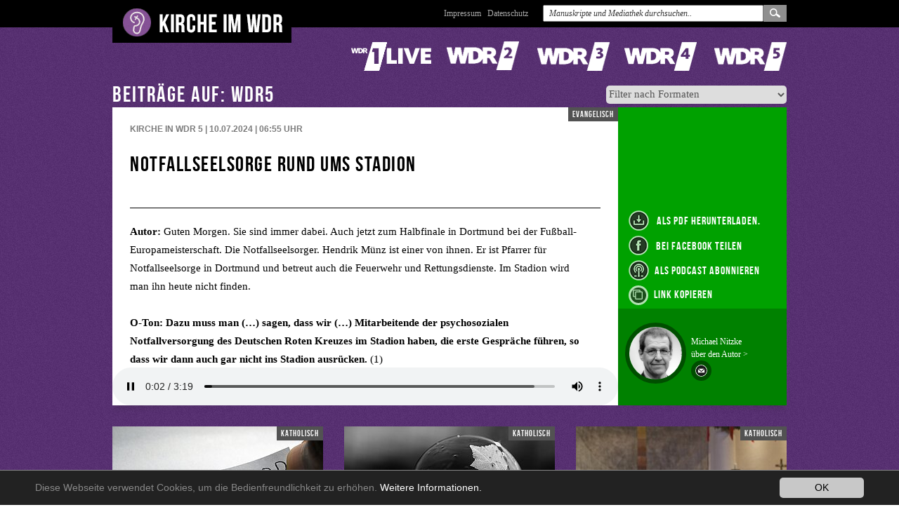

--- FILE ---
content_type: text/html; charset=utf-8
request_url: https://www.kirche-im-wdr.de/startseite?tx_krrprogram_pi1%5Bformatstation%5D=5&tx_krrprogram_pi1%5Bprogramuid%5D=98389&cHash=bacbf4e640143a35ed4105e13895f18a
body_size: 36422
content:
<!DOCTYPE html>
<!--[if lt IE 7]><html prefix="dc: http://purl.org/dc/elements/1.1/" class="no-js lt-ie9 lt-ie8 lt-ie7 ie ie6" lang="de"><![endif]-->
<!--[if IE 7]>   <html prefix="dc: http://purl.org/dc/elements/1.1/" class="no-js lt-ie9 lt-ie8 ie ie7" lang="de"><![endif]-->
<!--[if IE 8]>   <html prefix="dc: http://purl.org/dc/elements/1.1/" class="no-js lt-ie9 ie ie8" lang="de"><![endif]-->
<!--[if IE 9]>   <html prefix="dc: http://purl.org/dc/elements/1.1/" class="no-js ie9 ie" lang="de"><![endif]-->
<!--[if gt IE 9]><!--><html prefix="dc: http://purl.org/dc/elements/1.1/" class="no-js" lang="de"><!--<![endif]-->
			
<head>

<meta charset="utf-8">


<base href="https://www.kirche-im-wdr.de/">


<meta name="generator" content="TYPO3 CMS" />
<meta property="og:title" content="Notfallseelsorge rund ums Stadion" />
<meta property="og:image" content="uploads/tx_krrprogram/64552_IMG5945.jpeg" />
<meta name="twitter:card" content="summary" />

<link rel="stylesheet" type="text/css" href="/typo3conf/ext/mindshape_cookie_hint/Resources/Public/Css/dark-bottom.css?1636570535" media="all">
<link rel="stylesheet" type="text/css" href="/fileadmin/templates/katholisches-rundfunkreferat-nrw.de/css/screen.css?1536138770" media="screen">
<link rel="stylesheet" type="text/css" href="/fileadmin/templates/katholisches-rundfunkreferat-nrw.de/css/print.css?1536683685" media="print">
<link rel="stylesheet" type="text/css" href="/fileadmin/templates/katholisches-rundfunkreferat-nrw.de/css/custom.css?1750261608" media="screen">







<meta name="keywords" content="Startseite" /><meta name="description" content="Startseite" /><meta name="robots" content="index,follow" /><meta name="viewport" content="width=device-width, initial-scale=1.0" /><meta property="og:description" content="Startseite" /><meta property="dc:subject" content="Startseite" /><meta property="dc:title" content="Startseite" /><meta property="dc:description" content="Startseite" /><meta property="dc:rights" content="Kirche im WDR" /><meta property="dc:language" content="de" /><meta property="dc:creator" content="Kirche im WDR" /><meta property="dc:date" content="2013-08-19" /><meta property="dc:dateSubmitted" content="2013-08-19" /><meta property="dc:dateCopyrighted" content="2013-08-19" /><meta property="dc:modified" content="2022-05-19" /><meta property="dc:rightsHolder" content="Kirche im WDR" /><meta property="dc:created" content="2013-08-19" /><meta property="dc:medium" content="text" /><meta name="viewport" content="width=device-width, initial-scale=1.0, user-scalable=no" />    <meta name="referrer" content="no-referrer">
<link rel="canonical" href="/startseite?tx_krrprogram_pi1%5Bformatstation%5D=5&amp;tx_krrprogram_pi1%5Bprogramuid%5D=98389&amp;cHash=bacbf4e640143a35ed4105e13895f18a"/>


</head>



	<header class="main" id="mainHeader">
		<div class="inner">
			<a href="/startseite?no_cache=1" class="logo"><img src="/fileadmin/templates/katholisches-rundfunkreferat-nrw.de/img/logo.png" alt=""></a>
			<div class="floatright">
				<a href="/headernavigation/impressum" class="hidden-xs-sm">Impressum</a><a href="/headernavigation/datenschutz" class="hidden-xs-sm">Datenschutz</a><a href="/headernavigation/impressum/" class="visible-xs-sm"><i class="fa fa-info"></i></a><a data-action="toggle_search" class="visible-xs-sm"><i class="fa fa-search"></i></a>

				<form method="post" action="/startseite?no_cache=1" role="search" class="cf">
					<input type="text" id="index_search_box_keyword" placeholder="Manuskripte und Mediathek durchsuchen.." name="tx_krrprogram_pi1[sword]" class="ipt-text">
					<input type="submit" value="suchen" style="display:none;">
					<a href="/mediathek" class="submit"><span>Suchen</span></a>
				</form>



			</div>
		</div>
	</header>



<div class="aktuelles-wrap" id="aktuellesbutton">
		<a class="button-aktuelles" id="aktuellesbuttonlink" href="index.php?id=start&tx_krrprogram_pi1[action]=aktuelleslist&tx_krrprogram_pi1[controller]=Program">Aktuelles</a>
</div> 	
		
 




	<div class="wrapper main cf">
		<div class="content">
			
			<div class="floatclear"></div>
				<div id="c81" class="csc-default-wrap header-layout_0 section_ ctype_list image-zoom_0 gridelement_" style="margin-top:0px;">
    

            <div id="c81" class="frame frame-default frame-type-list frame-layout-0">
                
                
                    



                
                
                    

    



                
                

    
        
	<div class="tx-krr-program">
         <title>Notfallseelsorge rund ums Stadion</title>
		   
    
    
<script>  

function closeinnerlinkcopy(){
  const popupwindow = document.getElementById("innerlinkcopy");
  popupwindow.style.display = "none";
}
  
function fallbackCopyTextToClipboard(text) {
  var textArea = document.createElement("textarea");
  textArea.value = text;
  
  // Avoid scrolling to bottom
  textArea.style.top = "0";
  textArea.style.left = "0";
  textArea.style.position = "fixed";

  document.body.appendChild(textArea);
  textArea.focus();
  textArea.select();

  try {
    var successful = document.execCommand('copy');
    var msg = successful ? 'successful' : 'unsuccessful';
    console.log('Fallback: Copying text command was ' + msg);
  } catch (err) {
    console.error('Fallback: Oops, unable to copy', err);
  }

  document.body.removeChild(textArea);
}
function copyTextToClipboard(text) {
  const popupwindow = document.getElementById("innerlinkcopy");
  const popupwindowtext = document.getElementById("innerlinkcopytext");
  const closebuttonrowCopyTextElement = document.getElementById("closebuttonrowCopyText");
  
  
  
  popupwindowtext.innerHTML = text;
  closebuttonrowCopyTextElement.innerHTML = "Link zum Kopieren z.B. in Whatsapp / Signal / email";
  
  if (popupwindow.style.display !== "block") {
    popupwindow.style.display = "block";
  } else {
    popupwindow.style.display = "none";
  }
  
  
  
  if (!navigator.clipboard) {
    fallbackCopyTextToClipboard(text);
    return;
  }
  navigator.clipboard.writeText(text).then(function() {
    console.log('Async: Copying to clipboard was successful!');
    closebuttonrowCopyTextElement.innerHTML = "Die URL wurde in das Clipboard kopiert";
  }, function(err) {
    console.error('Async: Could not copy text: ', err);
  });
}

/*
var copyBobBtn = document.querySelector('.js-copy-bob-btn'),
var copyJaneBtn = document.querySelector('.js-copy-jane-btn');

copyBobBtn.addEventListener('click', function(event) {
  copyTextToClipboard('Bob');
});


copyJaneBtn.addEventListener('click', function(event) {
  copyTextToClipboard('Jane');
});
*/

</script>    
    
    
    
				<div class="senderlogos hidden-xs-sm"> 
				<a style="background-image:url('uploads/tx_krrprogram/logosprite-einslive.png');" href="/?tx_krrprogram_pi1[formatstation]=1" class="einslive"><span>1Live</span></a>
				<a style="background-image:url('uploads/tx_krrprogram/logosprite-wdr2.png');" href="/?tx_krrprogram_pi1[formatstation]=2" class="wdr2"><span>WDR2</span></a>
				<a style="background-image:url('uploads/tx_krrprogram/logosprite-wdr3.png');" href="/?tx_krrprogram_pi1[formatstation]=3" class="wdr3"><span>WDR3</span></a>
				<a style="background-image:url('uploads/tx_krrprogram/logosprite-wdr4.png');" href="/?tx_krrprogram_pi1[formatstation]=4" class="wdr4"><span>WDR4</span></a>
				<a style="background-image:url('uploads/tx_krrprogram/logosprite-wdr5.png');" href="/?tx_krrprogram_pi1[formatstation]=5" class="wdr5"><span>WDR5</span></a>
			</div>
			
			<div class="senderlogos senderlogos-mobile visible-xs-sm">
			     <a href="/?tx_krrprogram_pi1[formatstation]=1"><img src="/fileadmin/templates/katholisches-rundfunkreferat-nrw.de/img/sprites/logosprite-einslive-50.png" alt=""></a>
				 <a href="/?tx_krrprogram_pi1[formatstation]=2"><img src="/fileadmin/templates/katholisches-rundfunkreferat-nrw.de/img/sprites/logosprite-wdr2-50.png" alt=""></a>
				 <a href="/?tx_krrprogram_pi1[formatstation]=3"><img src="/fileadmin/templates/katholisches-rundfunkreferat-nrw.de/img/sprites/logosprite-wdr3-50.png" alt=""></a>
				 <a href="/?tx_krrprogram_pi1[formatstation]=4"><img src="/fileadmin/templates/katholisches-rundfunkreferat-nrw.de/img/sprites/logosprite-wdr4-50.png" alt=""></a>
				 <a href="/?tx_krrprogram_pi1[formatstation]=5"><img src="/fileadmin/templates/katholisches-rundfunkreferat-nrw.de/img/sprites/logosprite-wdr5-50.png" alt=""></a>
			</div>
			<div class="floatclear"></div> 
			


	<form enctype="multipart/form-data" method="get" class="filter program-filter" action="/startseite/?no_cache=1">
<div>
<input type="hidden" name="tx_krrprogram_pi1[__referrer][@extension]" value="KrrProgram" />
<input type="hidden" name="tx_krrprogram_pi1[__referrer][@controller]" value="Program" />
<input type="hidden" name="tx_krrprogram_pi1[__referrer][@action]" value="list" />
<input type="hidden" name="tx_krrprogram_pi1[__referrer][arguments]" value="YToyOntzOjEzOiJmb3JtYXRzdGF0aW9uIjtzOjE6IjUiO3M6MTA6InByb2dyYW11aWQiO3M6NToiOTgzODkiO30=e60291e2dc9bbd2065b8fdb27d98e1f0bc90f422" />
<input type="hidden" name="tx_krrprogram_pi1[__referrer][@request]" value="{&quot;@extension&quot;:&quot;KrrProgram&quot;,&quot;@controller&quot;:&quot;Program&quot;,&quot;@action&quot;:&quot;list&quot;}1220bf75693ab44543ceeb71d0294aa2aed729ca" />
<input type="hidden" name="tx_krrprogram_pi1[__trustedProperties]" value="{&quot;currentFormat&quot;:1}8f29a078998abd84f6dd5d2eda744cc47abc48ae" />
</div>


		<select name="tx_krrprogram_pi1[currentFormat]"><option value="title">Filter nach Formaten</option>
<option value="11">Choralandacht</option>
<option value="7">Das Geistliche Wort</option>
<option value="13">Extras</option>
<option value="8">Fernsehgottesdienst</option>
<option value="6">Hörmal</option>
<option value="1">Kirche in 1Live</option>
<option value="2">Kirche in WDR 2</option>
<option value="3">Kirche in WDR 3</option>
<option value="4">Kirche in WDR 4</option>
<option value="5">Kirche in WDR 5</option>
<option value="14">Podcasts der Kirchen</option>
<option value="10">Radiogottesdienst</option>
<option value="12">Radiogottesdienst (Sendegebiet NDR)</option>
<option value="9">Sonntagskirche</option>
</select>
           
     </form>
            
            
            
            
                <div id="innerlinkcopy" class="innerlinkcopy detail">
                     <div onclick="closeinnerlinkcopy();" class="closebuttonrowCopy">
                         <div id="closebuttonrowCopyText">--</div>
                         <div id="closebutton">
                              X
                         </div>
                     </div>
                     <div id="innerlinkcopytext" class="innerlinkcopytext wordwrap">-----</div>
                </div>                     
                            

                

                    <h2>Beiträge auf: wdr5&nbsp;</h2>
                    <!--
                    <meta property="og:url"                content="https://www.kirche-im-wdr.de/startseite?tx_krrprogram_pi1%5Bformatstation%5D=5&tx_krrprogram_pi1%5Bprogramuid%5D=93348&cHash=7f5641ad54bc48916932cc36ee751d9b" />
                    <meta property="og:type"               content="article" />
                    <meta property="og:title"              content="When Great Minds Don’t Think Alike" />
                    <meta property="og:description"        content="How much does culture influence creative thinking?" />            
                    <meta property="og:image"      content="https://www.kirche-im-wdr.de/typo3temp/assets/_processed_/6/a/csm_56881_wertschaetzung_8fbbed65c8.jpg" />
                    -->
                    
                    <div class="detailbeitrag wdr5  format5">
                        <div class="inner">
                                
                                        <div class="audio-wrap">
                                            <audio controls>
                                                <source src="uploads/tx_krrprogram/64495_WDR35240710Nitzke.mp3" type="audio/mpeg">
                                            </audio>
                                        </div>
                                    
                                <div class="content">
                                    <div class="konfession">evangelisch</div>
                                    
                                                <h4>Kirche in WDR 5 | 10.07.2024 | 06:55 <span class="uhrclass"> Uhr</span> </h4>
                                            
                                    


                                    <h1><p>Notfallseelsorge rund ums Stadion</p></h1>
                                    <div class="text scrollable ps-container">
                                        <div class="inner">
                                            
				   
				   
				   
				   
				   
				   
				   
				   
				   
				   
				   
				   
				   
				   
				   
				   
				   
				   
				   
				   
				   
				   
				   
				   
				   
				   

<p class=" "><strong>Autor:</strong> Guten Morgen. Sie sind
immer dabei. Auch jetzt zum Halbfinale in Dortmund bei der
Fußball-Europameisterschaft. Die Notfallseelsorger. Hendrik Münz ist einer von
ihnen. Er ist Pfarrer für Notfallseelsorge in Dortmund und betreut auch die
Feuerwehr und Rettungsdienste. Im Stadion wird man ihn heute nicht finden.</p><p class=" "><br /></p><p class=" "><strong>O-Ton: Dazu muss man (…) sagen,
dass wir (…) Mitarbeitende der psychosozialen Notfallversorgung des Deutschen
Roten Kreuzes im Stadion haben, die erste Gespräche führen, so dass wir dann
auch gar nicht ins Stadion ausrücken. </strong>(1)</p><p class=" "><strong><br /></strong></p><p class=" "><strong>Autor:</strong> Auch außerhalb des
Stadions kann plötzlich ein Notfall eintreten. Was ist dann zu tun?</p><p class=" "><br /></p><p class=" "><strong>O-Ton: Die
Herausforderung bei so einem großen Fußballspiel ist, für Ruhe zu sorgen, wo
wir ganz in Ruhe mit Menschen sprechen können, dass man sich überhaupt
versteht, dass keine großen Fangesänge im Weg sind, dass die Menschen Ruhe
haben, dass man nicht mehr dort ist, wo es passiert ist.</strong></p><p class=" "><br /></p><p class=" "><strong>Autor:</strong> Bei einem Unfall auf dem
Weg zum Stadion ist der Rettungswagen schnell zu Stelle. Hendrik Münz kümmert
sich dann um die Angehörigen. Keine leichte Aufgabe für die Seelsorgerinnen und
Seelsorger. </p><p class=" "><br /></p><p class=" "><strong>O-Ton: Wir sind in so
Notlagen nicht alleine. Zum einen stehen uns Menschen zur Seite, seien es
Professionelle, seien es Menschen aus unserem normalen Umfeld, die uns zuhören,
mit denen wir reden können, was bei der Verarbeitung hilft. </strong></p><p class=" "><strong><br /></strong></p><p class=" "><strong>Autor: </strong>Und
da ist der Glaube, der den Notfallseelsorgern Kraft für ihre Arbeit gibt. Sie
schauen…. </p><p class=" "><strong><br /></strong></p><p class=" "><strong>O-Ton: … über diese Welt
und über dieses Leben hinaus und wissen alles in einem großen
Gesamtzusammenhang. Und da ist eben Hoffnung, Gnade, Zukunft. Und durchaus auch
ein Satz aus der Offenbarung, dass wir keine Tränen und kein Leid und keine
Krankheit mehr sehen werden in Zukunft.</strong></p><p class=" "><br /></p><p class=" "><strong>Autor:</strong> Ich frage Hendrik Münz,
ob er manchmal auch Angehörige oder Betroffene mit so einem Gedanken aus der
Bibel trösten kann. </p><p class=" ">Mit
dem Gedanken, dass Gott sie nicht allein lässt. Hendrik Münz nutzt dafür andere
Begriffe, weil er ja nicht weiß, ob sein Gegenüber Christin oder Christ ist: </p><p class=" "><br /></p><p class=" "><strong>O-Ton: Es gibt mehr Dinge
zwischen Himmel und Erde, wie man so sagt, als wir sehen können.</strong></p><p class=" "><br /></p><p class=" "><strong>Autor:</strong> Wenn ein Unglück
passiert ist, geht alles sehr schnell, aber was kommt dann?</p><p class=" "><br /></p><p class=" "><strong>O-Ton: Wenn die konkrete
Situation erst mal bewältigt ist, sorgen wir dafür, dass die Menschen nicht
allein sind und Normalität haben. Also wir geben immer den Tipp: „Gehen Sie in
Ihr soziales Umfeld und tun Sie (…) Dinge, die Ihnen sonst auch guttun. Machen
Sie das, was sonst auch angestanden hätte.</strong></p><p class=" "><br /></p><p class=" "><strong>Autor:</strong> Seine Aufgabe ist nicht
leicht. Umso mehr freut sich Notfallseelsorger Hendrik Münz, </p><p class=" "><br /></p><p class=" "><strong>O-Ton: … wenn Menschen
sich bedanken, und sagen: „Gut, dass Du da bist, das hat geholfen!“ Und in der
gesamten Arbeit ist das Schöne: Man sieht sofort, ich bin wirksam gewesen, ich
hab‘ geholfen. Das sind zwar keine großen Schritte. Nach so einem schlimmen
Schicksalsschlag verändert sich alles, und kann man nicht einen Menschen
komplett wieder in sein altes Leben zurück bringen. Aber man kann eben sehen,
der ist wieder handlungsfähig, und ich habe ein bisschen geholfen. Aber das
sieht man dann sofort.</strong></p><p class=" "><br /></p><p class=" "><strong>Autor: </strong>Allen Fans und Spielern ein schönes Spiel. Den
Notfallseelsorgerinnen und Notfallseelsorgern die nötige Kraft bei ihren
Einsätzen. Und Ihnen allen einen gesegneten Tag. </p><p class=" "><br /></p><p class=" "><strong>Autor: </strong>Ihr Pfarrer Michael Nitzke aus Dortmund.</p><p class=" "><br /></p><p class=" "><strong>Quellen:</strong></p><p class=" " style="background: white; vertical-align: baseline;">(1) Interview von
Michael Nitzke mit Pfarrer Hendrik Münz, Evangelischer Kirchenkreis Dortmund. Siehe
auch:<br />
https://www.ev-kirche-dortmund.de/ueber-uns/seelsorge-und-beratung/notfallseelsorge</p><p class=" "><br /></p><p class=" "><strong>Redaktion:</strong> Landespfarrerin Petra Schulze</p><p class=" ">



























































































</p><p class=" "><br /></p>


			

			

			

			

			

			

			

			

			

			

			

			

			

			

			

			

			

			

			

			

			

			

			

			

			

			

                                        </div>
                                    </div>
                                    
                               

                                    
                                    
                                    
                                    
                                        <div id="innerpodcastblockdetail" class="innerpodcastblock detail">
                                             <div class="closebuttonrow">
                                                 <div id="closebutton">
                                                      X
                                                 </div>
                                             </div>
                                             
                                             
                                            
                                             <div class="innerpodcast">
                                                <a class="innerpodcastlink" href="https://podcasts.apple.com/de/podcast/kirche-in-wdr-3-und-5/id1089152385">
                                                    <img src="/fileadmin/images/apple.png" alt="" />
                                                    <div class="urltext">Apple Podcast</div>
                                                </a>                                            
                                             </div>   
                                            
                                            
                                            
                                             <div class="innerpodcast">
                                                <a class="innerpodcastlink" href="https://www.kirche-im-wdr.de/fileadmin/phpflash/xml/format_3.xml">
                                                    <img src="/fileadmin/images/rss.svg" alt="" />
                                                    <div class="urltext">RSS - Feed</div>
                                                </a>                                            
                                             </div>   
                                            
                                                                                         
                                        </div>                                    



                                        
                                </div>
                                <aside>



                                    <!-- church service gallery start -->
                                    
                                    <!-- church service gallery end -->









                                    <div class="right-side-wrap">
                                        <div class="iconlist">

                                            <a href="/startseite?tx_krrprogram_pi1%5Baction%5D=makepdf&amp;tx_krrprogram_pi1%5Bprogramuid%5D=98389&amp;cHash=481ee1b221b078b6edd79670a7dce127">
                                                         <img src="/fileadmin/templates/katholisches-rundfunkreferat-nrw.de/img/icon2-download.png"> als PDF herunterladen.
                                            </a>


                                            
                                            <a href="https://www.facebook.com/sharer/sharer.php?u=https%3A%2F%2Fwww.kirche-im-wdr.de%2Findex.php%3Fid%3Dstart%26no_cache%3D1%26tx_krrprogram_pi1%5Bprogramuid%5D%3D98389%26tx_krrprogram_pi1%5Bformatstation%5D%3D5%26tx_krrprogram_pi1%5Baction%5D%3Dlist%26tx_krrprogram_pi1%5Bcontroller%5D%3DProgram">
                                               <img src="/fileadmin/templates/katholisches-rundfunkreferat-nrw.de/img/icon2-facebook.png"> bei Facebook teilen</a>
                                            
                                            
                                                <div id= "alspodcastabonnieren"  > 
                                                <img src="/fileadmin/templates/katholisches-rundfunkreferat-nrw.de/img/icon2-podcast.png">als Podcast abonnieren</div>




                                                <a title="Link kopieren" alt="Link kopieren"  class="copyicon2" onclick = "copyTextToClipboard('https://www.kirche-im-wdr.de/index.php?id=start&no_cache=1&tx_krrprogram_pi1[programuid]=98389&tx_krrprogram_pi1[formatstation]=5&tx_krrprogram_pi1[action]=list&tx_krrprogram_pi1[controller]=Program');">
                                                <div  class="copyicon2image" ></div>
                                                <div  class="copyicon2imagespace" ></div>
                                                 Link kopieren
                                                 </a>
                                                

                                            <!-- church service part start -->
                                            


                                        </div>


                                        
                                                 <!-- thisprogram.programminpast is true !! -->
                                                
                                                        
                                                                
                                                            
                                                     


                                            
                                        
                                                
                                                        
                                                                
                                                            
                                                     

                                            




                                        
                                                <div class="autoreninfo">
                                                    <a href="/startseite?tx_krrprogram_pi1%5Baction%5D=author&amp;tx_krrprogram_pi1%5Bauthoruid%5D=61&amp;cHash=aa154d062009075c451b22b1309ece59">
                                                        <img src="/uploads/tx_krrprogram/61751_NitzkeMichaelCopyrightStephanSchuetze.jpg" style="object-fit: cover; height:87px;width:87px;" />
                                                    </a>
                                                    <br>
                                                    Michael Nitzke<br>

                                                    <a href="/startseite?tx_krrprogram_pi1%5Baction%5D=author&amp;tx_krrprogram_pi1%5Bauthoruid%5D=61&amp;cHash=aa154d062009075c451b22b1309ece59">
                                                        
                                                                über den Autor >
                                                            
                                                    </a>
                                                    <br>
                                                    <a href="javascript:linkTo_UnCryptMailto(%27nbjmup%2BojualfAljsdiipfs%5C%2Fef%27);">
                                                    <img src="/fileadmin/templates/katholisches-rundfunkreferat-nrw.de/img/brieficon.png" width="29" height="29" alt="">
                                                    </a>
                                                    <br> <br> <br>
                                                </div>
                                            

                                    </div>
                                </aside>
                        </div>
                    </div>
                



                





                
                        <div class="beitraege cf">
                        
                            
                            <div class="beitrag wdr5 format-5  ">
                                <div class="inner">
                                    <div class="konfession">katholisch</div>


                                    



                                    



                                            
                                                <a href="/startseite?tx_krrprogram_pi1%5Bformatstation%5D=5&amp;tx_krrprogram_pi1%5Bprogramuid%5D=101300&amp;cHash=0d94daf3fcd0fb58568ae8d55a9092c0">
                                                    <!-- Station: 5  uploads/tx_krrprogram/69175_good11230131280.jpg -->
                                                    <div class="image-wrap">
                                                        <span class="playbutton" title="Public Domain (Pixabay)">
                                                        <span class="inner">
                                                            <img src="/fileadmin/templates/katholisches-rundfunkreferat-nrw.de/img/playbutton.png" alt="Abspielen" >
                                                        </span>
                                                        </span>
                                                        
                                                            <img class="bild" src="/typo3temp/assets/_processed_/4/8/csm_69175_good11230131280_7ba414e366.jpg" width="300" height="184" alt="" />
                                                        
                                                    </div>
                                                </a>
                                            





                                            
                                            <div class="footer">
                                                <div class="sendezeit">
                                                    <div class="datum">17.01. <span>2026</span></div>
                                                    <div class="sep second"></div>
                                                    
                                                            
                                                                        <div class="uhrzeit">07:55<span class="uhrclass"> Uhr</span></div>
                                                                    
                                                        
                                                </div>
                                                <div class="meta">
                                                    <h5>Mehr Positives!</h5>
                                                    
                                                            <h6>Kirche in WDR 5
                                                            
                                                                      | Verst
                                                                  
                                                            </h6>
                                                        

                                                </div>
                                                <div class="funktionen">
                                                    
                                                            <a class="senderlogo" href="/?tx_krrprogram_pi1[formatstation]=5">
                                                            <img src="/fileadmin/templates/katholisches-rundfunkreferat-nrw.de/img/logo-wdr5.png" alt="">
                                                            </a>
                                                            <a href="https://www.facebook.com/sharer/sharer.php?u=https%3A%2F%2Fwww.kirche-im-wdr.de%2Findex.php%3Fid%3Dstart%26no_cache%3D1%26tx_krrprogram_pi1%5Bprogramuid%5D%3D101300%26tx_krrprogram_pi1%5Bformatstation%5D%3D5%26tx_krrprogram_pi1%5Baction%5D%3Dlist%26tx_krrprogram_pi1%5Bcontroller%5D%3DProgram">
                                                            <img src="/fileadmin/templates/katholisches-rundfunkreferat-nrw.de/img/icon-facebook.png">
                                                            </a>
                                                            
                                                            
                                                            <a title="Link kopieren" alt="Link kopieren"  onclick = "copyTextToClipboard('https://www.kirche-im-wdr.de/index.php?id=start&no_cache=1&tx_krrprogram_pi1[programuid]=101300&tx_krrprogram_pi1[formatstation]=5&tx_krrprogram_pi1[action]=list&tx_krrprogram_pi1[controller]=Program');">
                                                            <div class="copyicon" ></div>
                                                            </a>

                                                            <a href="/startseite?tx_krrprogram_pi1%5Baction%5D=makepdf&amp;tx_krrprogram_pi1%5Bprogramuid%5D=101300&amp;cHash=8cea42674f93ecd5c24a97b731d87cd4">
                                                                <img src="/fileadmin/templates/katholisches-rundfunkreferat-nrw.de/img/icon-download.png" alt="">
                                                            </a>

                                                            <a href="/startseite?tx_krrprogram_pi1%5Bformatstation%5D=5&amp;tx_krrprogram_pi1%5Bprogramuid%5D=101300&amp;cHash=0d94daf3fcd0fb58568ae8d55a9092c0">
                                                                <img src="/fileadmin/templates/katholisches-rundfunkreferat-nrw.de/img/icon-play.png" alt="">
                                                            </a>
                                                        
                                                </div>
                                            </div>
                                        
                                </div>
                                





                            </div>




                        
                            
                            <div class="beitrag wdr5 format-5  ">
                                <div class="inner">
                                    <div class="konfession">katholisch</div>


                                    



                                    



                                            
                                                <a href="/startseite?tx_krrprogram_pi1%5Bformatstation%5D=5&amp;tx_krrprogram_pi1%5Bprogramuid%5D=101299&amp;cHash=055b33543afeab8f8bbd7ee5e8757664">
                                                    <!-- Station: 5  uploads/tx_krrprogram/69168_snowflakes82238601280.jpg -->
                                                    <div class="image-wrap">
                                                        <span class="playbutton" title="Public Domain (Pixabay)">
                                                        <span class="inner">
                                                            <img src="/fileadmin/templates/katholisches-rundfunkreferat-nrw.de/img/playbutton.png" alt="Abspielen" >
                                                        </span>
                                                        </span>
                                                        
                                                            <img class="bild" src="/typo3temp/assets/_processed_/2/4/csm_69168_snowflakes82238601280_dbb4169434.jpg" width="300" height="184" alt="" />
                                                        
                                                    </div>
                                                </a>
                                            





                                            
                                            <div class="footer">
                                                <div class="sendezeit">
                                                    <div class="datum">16.01. <span>2026</span></div>
                                                    <div class="sep second"></div>
                                                    
                                                            
                                                                        <div class="uhrzeit">06:55 <span class="uhrclass"> Uhr</span></div>
                                                                    
                                                        
                                                </div>
                                                <div class="meta">
                                                    <h5>Das fragile Ganze</h5>
                                                    
                                                            <h6>Kirche in WDR 5
                                                            
                                                                      | Kürble
                                                                  
                                                            </h6>
                                                        

                                                </div>
                                                <div class="funktionen">
                                                    
                                                            <a class="senderlogo" href="/?tx_krrprogram_pi1[formatstation]=5">
                                                            <img src="/fileadmin/templates/katholisches-rundfunkreferat-nrw.de/img/logo-wdr5.png" alt="">
                                                            </a>
                                                            <a href="https://www.facebook.com/sharer/sharer.php?u=https%3A%2F%2Fwww.kirche-im-wdr.de%2Findex.php%3Fid%3Dstart%26no_cache%3D1%26tx_krrprogram_pi1%5Bprogramuid%5D%3D101299%26tx_krrprogram_pi1%5Bformatstation%5D%3D5%26tx_krrprogram_pi1%5Baction%5D%3Dlist%26tx_krrprogram_pi1%5Bcontroller%5D%3DProgram">
                                                            <img src="/fileadmin/templates/katholisches-rundfunkreferat-nrw.de/img/icon-facebook.png">
                                                            </a>
                                                            
                                                            
                                                            <a title="Link kopieren" alt="Link kopieren"  onclick = "copyTextToClipboard('https://www.kirche-im-wdr.de/index.php?id=start&no_cache=1&tx_krrprogram_pi1[programuid]=101299&tx_krrprogram_pi1[formatstation]=5&tx_krrprogram_pi1[action]=list&tx_krrprogram_pi1[controller]=Program');">
                                                            <div class="copyicon" ></div>
                                                            </a>

                                                            <a href="/startseite?tx_krrprogram_pi1%5Baction%5D=makepdf&amp;tx_krrprogram_pi1%5Bprogramuid%5D=101299&amp;cHash=16ce2973d43cc9f904a596be803c2fef">
                                                                <img src="/fileadmin/templates/katholisches-rundfunkreferat-nrw.de/img/icon-download.png" alt="">
                                                            </a>

                                                            <a href="/startseite?tx_krrprogram_pi1%5Bformatstation%5D=5&amp;tx_krrprogram_pi1%5Bprogramuid%5D=101299&amp;cHash=055b33543afeab8f8bbd7ee5e8757664">
                                                                <img src="/fileadmin/templates/katholisches-rundfunkreferat-nrw.de/img/icon-play.png" alt="">
                                                            </a>
                                                        
                                                </div>
                                            </div>
                                        
                                </div>
                                





                            </div>




                        
                            
                            <div class="beitrag wdr5 format-5  ">
                                <div class="inner">
                                    <div class="konfession">katholisch</div>


                                    



                                    



                                            
                                                <a href="/startseite?tx_krrprogram_pi1%5Bformatstation%5D=5&amp;tx_krrprogram_pi1%5Bprogramuid%5D=101297&amp;cHash=d96e4a8f2803cf60a6339b0bef2a2886">
                                                    <!-- Station: 5  uploads/tx_krrprogram/69170_abook39042411280.jpg -->
                                                    <div class="image-wrap">
                                                        <span class="playbutton" title="Public Domain (Pixabay)">
                                                        <span class="inner">
                                                            <img src="/fileadmin/templates/katholisches-rundfunkreferat-nrw.de/img/playbutton.png" alt="Abspielen" >
                                                        </span>
                                                        </span>
                                                        
                                                            <img class="bild" src="/typo3temp/assets/_processed_/a/5/csm_69170_abook39042411280_2e23a8772c.jpg" width="300" height="184" alt="" />
                                                        
                                                    </div>
                                                </a>
                                            





                                            
                                            <div class="footer">
                                                <div class="sendezeit">
                                                    <div class="datum">15.01. <span>2026</span></div>
                                                    <div class="sep second"></div>
                                                    
                                                            
                                                                        <div class="uhrzeit">06:55 <span class="uhrclass"> Uhr</span></div>
                                                                    
                                                        
                                                </div>
                                                <div class="meta">
                                                    <h5>Macht Gott glücklich? </h5>
                                                    
                                                            <h6>Kirche in WDR 5
                                                            
                                                                      | Schallenberg
                                                                  
                                                            </h6>
                                                        

                                                </div>
                                                <div class="funktionen">
                                                    
                                                            <a class="senderlogo" href="/?tx_krrprogram_pi1[formatstation]=5">
                                                            <img src="/fileadmin/templates/katholisches-rundfunkreferat-nrw.de/img/logo-wdr5.png" alt="">
                                                            </a>
                                                            <a href="https://www.facebook.com/sharer/sharer.php?u=https%3A%2F%2Fwww.kirche-im-wdr.de%2Findex.php%3Fid%3Dstart%26no_cache%3D1%26tx_krrprogram_pi1%5Bprogramuid%5D%3D101297%26tx_krrprogram_pi1%5Bformatstation%5D%3D5%26tx_krrprogram_pi1%5Baction%5D%3Dlist%26tx_krrprogram_pi1%5Bcontroller%5D%3DProgram">
                                                            <img src="/fileadmin/templates/katholisches-rundfunkreferat-nrw.de/img/icon-facebook.png">
                                                            </a>
                                                            
                                                            
                                                            <a title="Link kopieren" alt="Link kopieren"  onclick = "copyTextToClipboard('https://www.kirche-im-wdr.de/index.php?id=start&no_cache=1&tx_krrprogram_pi1[programuid]=101297&tx_krrprogram_pi1[formatstation]=5&tx_krrprogram_pi1[action]=list&tx_krrprogram_pi1[controller]=Program');">
                                                            <div class="copyicon" ></div>
                                                            </a>

                                                            <a href="/startseite?tx_krrprogram_pi1%5Baction%5D=makepdf&amp;tx_krrprogram_pi1%5Bprogramuid%5D=101297&amp;cHash=238b754aeefd4bec6d19a106b6a02d91">
                                                                <img src="/fileadmin/templates/katholisches-rundfunkreferat-nrw.de/img/icon-download.png" alt="">
                                                            </a>

                                                            <a href="/startseite?tx_krrprogram_pi1%5Bformatstation%5D=5&amp;tx_krrprogram_pi1%5Bprogramuid%5D=101297&amp;cHash=d96e4a8f2803cf60a6339b0bef2a2886">
                                                                <img src="/fileadmin/templates/katholisches-rundfunkreferat-nrw.de/img/icon-play.png" alt="">
                                                            </a>
                                                        
                                                </div>
                                            </div>
                                        
                                </div>
                                





                            </div>




                        
                            
                            <div class="beitrag wdr5 format-5  ">
                                <div class="inner">
                                    <div class="konfession">katholisch</div>


                                    



                                    



                                            
                                                <a href="/startseite?tx_krrprogram_pi1%5Bformatstation%5D=5&amp;tx_krrprogram_pi1%5Bprogramuid%5D=101295&amp;cHash=0d6ca4931449d93260aadc2174bf7110">
                                                    <!-- Station: 5  uploads/tx_krrprogram/69166_people25888941280.jpg -->
                                                    <div class="image-wrap">
                                                        <span class="playbutton" title="Public Domain (Pixabay)">
                                                        <span class="inner">
                                                            <img src="/fileadmin/templates/katholisches-rundfunkreferat-nrw.de/img/playbutton.png" alt="Abspielen" >
                                                        </span>
                                                        </span>
                                                        
                                                            <img class="bild" src="/typo3temp/assets/_processed_/9/d/csm_69166_people25888941280_3966fd15ec.jpg" width="300" height="184" alt="" />
                                                        
                                                    </div>
                                                </a>
                                            





                                            
                                            <div class="footer">
                                                <div class="sendezeit">
                                                    <div class="datum">14.01. <span>2026</span></div>
                                                    <div class="sep second"></div>
                                                    
                                                            
                                                                        <div class="uhrzeit">06:55 <span class="uhrclass"> Uhr</span></div>
                                                                    
                                                        
                                                </div>
                                                <div class="meta">
                                                    <h5>Mich bewegen lassen</h5>
                                                    
                                                            <h6>Kirche in WDR 5
                                                            
                                                                      | Wiesel
                                                                  
                                                            </h6>
                                                        

                                                </div>
                                                <div class="funktionen">
                                                    
                                                            <a class="senderlogo" href="/?tx_krrprogram_pi1[formatstation]=5">
                                                            <img src="/fileadmin/templates/katholisches-rundfunkreferat-nrw.de/img/logo-wdr5.png" alt="">
                                                            </a>
                                                            <a href="https://www.facebook.com/sharer/sharer.php?u=https%3A%2F%2Fwww.kirche-im-wdr.de%2Findex.php%3Fid%3Dstart%26no_cache%3D1%26tx_krrprogram_pi1%5Bprogramuid%5D%3D101295%26tx_krrprogram_pi1%5Bformatstation%5D%3D5%26tx_krrprogram_pi1%5Baction%5D%3Dlist%26tx_krrprogram_pi1%5Bcontroller%5D%3DProgram">
                                                            <img src="/fileadmin/templates/katholisches-rundfunkreferat-nrw.de/img/icon-facebook.png">
                                                            </a>
                                                            
                                                            
                                                            <a title="Link kopieren" alt="Link kopieren"  onclick = "copyTextToClipboard('https://www.kirche-im-wdr.de/index.php?id=start&no_cache=1&tx_krrprogram_pi1[programuid]=101295&tx_krrprogram_pi1[formatstation]=5&tx_krrprogram_pi1[action]=list&tx_krrprogram_pi1[controller]=Program');">
                                                            <div class="copyicon" ></div>
                                                            </a>

                                                            <a href="/startseite?tx_krrprogram_pi1%5Baction%5D=makepdf&amp;tx_krrprogram_pi1%5Bprogramuid%5D=101295&amp;cHash=b4be996ee80b689314dc73d3b1088571">
                                                                <img src="/fileadmin/templates/katholisches-rundfunkreferat-nrw.de/img/icon-download.png" alt="">
                                                            </a>

                                                            <a href="/startseite?tx_krrprogram_pi1%5Bformatstation%5D=5&amp;tx_krrprogram_pi1%5Bprogramuid%5D=101295&amp;cHash=0d6ca4931449d93260aadc2174bf7110">
                                                                <img src="/fileadmin/templates/katholisches-rundfunkreferat-nrw.de/img/icon-play.png" alt="">
                                                            </a>
                                                        
                                                </div>
                                            </div>
                                        
                                </div>
                                





                            </div>




                        
                            
                            <div class="beitrag wdr5 format-5  ">
                                <div class="inner">
                                    <div class="konfession">katholisch</div>


                                    



                                    



                                            
                                                <a href="/startseite?tx_krrprogram_pi1%5Bformatstation%5D=5&amp;tx_krrprogram_pi1%5Bprogramuid%5D=101274&amp;cHash=a6ff80923a1525bd1a1b56d8ddee9285">
                                                    <!-- Station: 5  uploads/tx_krrprogram/69164_graduation21487151280.jpg -->
                                                    <div class="image-wrap">
                                                        <span class="playbutton" title="Public Domain (Pixabay)">
                                                        <span class="inner">
                                                            <img src="/fileadmin/templates/katholisches-rundfunkreferat-nrw.de/img/playbutton.png" alt="Abspielen" >
                                                        </span>
                                                        </span>
                                                        
                                                            <img class="bild" src="/typo3temp/assets/_processed_/d/1/csm_69164_graduation21487151280_ccb0427303.jpg" width="300" height="184" alt="" />
                                                        
                                                    </div>
                                                </a>
                                            





                                            
                                            <div class="footer">
                                                <div class="sendezeit">
                                                    <div class="datum">13.01. <span>2026</span></div>
                                                    <div class="sep second"></div>
                                                    
                                                            
                                                                        <div class="uhrzeit">06:55 <span class="uhrclass"> Uhr</span></div>
                                                                    
                                                        
                                                </div>
                                                <div class="meta">
                                                    <h5>Erfülle deinen Traum</h5>
                                                    
                                                            <h6>Kirche in WDR 5
                                                            
                                                                      | Hermanns-Dentges
                                                                  
                                                            </h6>
                                                        

                                                </div>
                                                <div class="funktionen">
                                                    
                                                            <a class="senderlogo" href="/?tx_krrprogram_pi1[formatstation]=5">
                                                            <img src="/fileadmin/templates/katholisches-rundfunkreferat-nrw.de/img/logo-wdr5.png" alt="">
                                                            </a>
                                                            <a href="https://www.facebook.com/sharer/sharer.php?u=https%3A%2F%2Fwww.kirche-im-wdr.de%2Findex.php%3Fid%3Dstart%26no_cache%3D1%26tx_krrprogram_pi1%5Bprogramuid%5D%3D101274%26tx_krrprogram_pi1%5Bformatstation%5D%3D5%26tx_krrprogram_pi1%5Baction%5D%3Dlist%26tx_krrprogram_pi1%5Bcontroller%5D%3DProgram">
                                                            <img src="/fileadmin/templates/katholisches-rundfunkreferat-nrw.de/img/icon-facebook.png">
                                                            </a>
                                                            
                                                            
                                                            <a title="Link kopieren" alt="Link kopieren"  onclick = "copyTextToClipboard('https://www.kirche-im-wdr.de/index.php?id=start&no_cache=1&tx_krrprogram_pi1[programuid]=101274&tx_krrprogram_pi1[formatstation]=5&tx_krrprogram_pi1[action]=list&tx_krrprogram_pi1[controller]=Program');">
                                                            <div class="copyicon" ></div>
                                                            </a>

                                                            <a href="/startseite?tx_krrprogram_pi1%5Baction%5D=makepdf&amp;tx_krrprogram_pi1%5Bprogramuid%5D=101274&amp;cHash=36e5312f494bedff9ec148def5bba53b">
                                                                <img src="/fileadmin/templates/katholisches-rundfunkreferat-nrw.de/img/icon-download.png" alt="">
                                                            </a>

                                                            <a href="/startseite?tx_krrprogram_pi1%5Bformatstation%5D=5&amp;tx_krrprogram_pi1%5Bprogramuid%5D=101274&amp;cHash=a6ff80923a1525bd1a1b56d8ddee9285">
                                                                <img src="/fileadmin/templates/katholisches-rundfunkreferat-nrw.de/img/icon-play.png" alt="">
                                                            </a>
                                                        
                                                </div>
                                            </div>
                                        
                                </div>
                                





                            </div>




                        
                            
                            <div class="beitrag wdr5 format-5  ">
                                <div class="inner">
                                    <div class="konfession">katholisch</div>


                                    



                                    



                                            
                                                <a href="/startseite?tx_krrprogram_pi1%5Bformatstation%5D=5&amp;tx_krrprogram_pi1%5Bprogramuid%5D=101291&amp;cHash=4f171cb2d028aee086627fb2a63dc0c2">
                                                    <!-- Station: 5  uploads/tx_krrprogram/69162_plant10114921280.jpg -->
                                                    <div class="image-wrap">
                                                        <span class="playbutton" title="Public Domain (Pixabay)">
                                                        <span class="inner">
                                                            <img src="/fileadmin/templates/katholisches-rundfunkreferat-nrw.de/img/playbutton.png" alt="Abspielen" >
                                                        </span>
                                                        </span>
                                                        
                                                            <img class="bild" src="/typo3temp/assets/_processed_/4/0/csm_69162_plant10114921280_594adc0a15.jpg" width="300" height="184" alt="" />
                                                        
                                                    </div>
                                                </a>
                                            





                                            
                                            <div class="footer">
                                                <div class="sendezeit">
                                                    <div class="datum">12.01. <span>2026</span></div>
                                                    <div class="sep second"></div>
                                                    
                                                            
                                                                        <div class="uhrzeit">06:55 <span class="uhrclass"> Uhr</span></div>
                                                                    
                                                        
                                                </div>
                                                <div class="meta">
                                                    <h5>Veganer Grünkohl</h5>
                                                    
                                                            <h6>Kirche in WDR 5
                                                            
                                                                      | Laudage-Kleeberg 
                                                                  
                                                            </h6>
                                                        

                                                </div>
                                                <div class="funktionen">
                                                    
                                                            <a class="senderlogo" href="/?tx_krrprogram_pi1[formatstation]=5">
                                                            <img src="/fileadmin/templates/katholisches-rundfunkreferat-nrw.de/img/logo-wdr5.png" alt="">
                                                            </a>
                                                            <a href="https://www.facebook.com/sharer/sharer.php?u=https%3A%2F%2Fwww.kirche-im-wdr.de%2Findex.php%3Fid%3Dstart%26no_cache%3D1%26tx_krrprogram_pi1%5Bprogramuid%5D%3D101291%26tx_krrprogram_pi1%5Bformatstation%5D%3D5%26tx_krrprogram_pi1%5Baction%5D%3Dlist%26tx_krrprogram_pi1%5Bcontroller%5D%3DProgram">
                                                            <img src="/fileadmin/templates/katholisches-rundfunkreferat-nrw.de/img/icon-facebook.png">
                                                            </a>
                                                            
                                                            
                                                            <a title="Link kopieren" alt="Link kopieren"  onclick = "copyTextToClipboard('https://www.kirche-im-wdr.de/index.php?id=start&no_cache=1&tx_krrprogram_pi1[programuid]=101291&tx_krrprogram_pi1[formatstation]=5&tx_krrprogram_pi1[action]=list&tx_krrprogram_pi1[controller]=Program');">
                                                            <div class="copyicon" ></div>
                                                            </a>

                                                            <a href="/startseite?tx_krrprogram_pi1%5Baction%5D=makepdf&amp;tx_krrprogram_pi1%5Bprogramuid%5D=101291&amp;cHash=fe747378c67a41c88a74f6f594e33aa2">
                                                                <img src="/fileadmin/templates/katholisches-rundfunkreferat-nrw.de/img/icon-download.png" alt="">
                                                            </a>

                                                            <a href="/startseite?tx_krrprogram_pi1%5Bformatstation%5D=5&amp;tx_krrprogram_pi1%5Bprogramuid%5D=101291&amp;cHash=4f171cb2d028aee086627fb2a63dc0c2">
                                                                <img src="/fileadmin/templates/katholisches-rundfunkreferat-nrw.de/img/icon-play.png" alt="">
                                                            </a>
                                                        
                                                </div>
                                            </div>
                                        
                                </div>
                                





                            </div>




                        
                            
                            <div class="beitrag wdr5 format-5  ">
                                <div class="inner">
                                    <div class="konfession">evangelisch</div>


                                    



                                    



                                            
                                                <a href="/startseite?tx_krrprogram_pi1%5Bformatstation%5D=5&amp;tx_krrprogram_pi1%5Bprogramuid%5D=101174&amp;cHash=17c70db520a082388ba80f2dddfd7fb3">
                                                    <!-- Station: 5  uploads/tx_krrprogram/69133_house73136451280.jpg -->
                                                    <div class="image-wrap">
                                                        <span class="playbutton" title="(c) Pixabay">
                                                        <span class="inner">
                                                            <img src="/fileadmin/templates/katholisches-rundfunkreferat-nrw.de/img/playbutton.png" alt="Abspielen" >
                                                        </span>
                                                        </span>
                                                        
                                                            <img class="bild" src="/typo3temp/assets/_processed_/a/e/csm_69133_house73136451280_3374672201.jpg" width="300" height="184" alt="" />
                                                        
                                                    </div>
                                                </a>
                                            





                                            
                                            <div class="footer">
                                                <div class="sendezeit">
                                                    <div class="datum">11.01. <span>2026</span></div>
                                                    <div class="sep second"></div>
                                                    
                                                            
                                                                        <div class="uhrzeit">08:40 <span class="uhrclass"> Uhr</span></div>
                                                                    
                                                        
                                                </div>
                                                <div class="meta">
                                                    <h5>Vom guten Wohnen</h5>
                                                    
                                                            <h6>Das Geistliche Wort
                                                            
                                                                      | Wolf
                                                                  
                                                            </h6>
                                                        

                                                </div>
                                                <div class="funktionen">
                                                    
                                                            <a class="senderlogo" href="/?tx_krrprogram_pi1[formatstation]=5">
                                                            <img src="/fileadmin/templates/katholisches-rundfunkreferat-nrw.de/img/logo-wdr5.png" alt="">
                                                            </a>
                                                            <a href="https://www.facebook.com/sharer/sharer.php?u=https%3A%2F%2Fwww.kirche-im-wdr.de%2Findex.php%3Fid%3Dstart%26no_cache%3D1%26tx_krrprogram_pi1%5Bprogramuid%5D%3D101174%26tx_krrprogram_pi1%5Bformatstation%5D%3D5%26tx_krrprogram_pi1%5Baction%5D%3Dlist%26tx_krrprogram_pi1%5Bcontroller%5D%3DProgram">
                                                            <img src="/fileadmin/templates/katholisches-rundfunkreferat-nrw.de/img/icon-facebook.png">
                                                            </a>
                                                            
                                                            
                                                            <a title="Link kopieren" alt="Link kopieren"  onclick = "copyTextToClipboard('https://www.kirche-im-wdr.de/index.php?id=start&no_cache=1&tx_krrprogram_pi1[programuid]=101174&tx_krrprogram_pi1[formatstation]=5&tx_krrprogram_pi1[action]=list&tx_krrprogram_pi1[controller]=Program');">
                                                            <div class="copyicon" ></div>
                                                            </a>

                                                            <a href="/startseite?tx_krrprogram_pi1%5Baction%5D=makepdf&amp;tx_krrprogram_pi1%5Bprogramuid%5D=101174&amp;cHash=151133dada238914060bba9013def181">
                                                                <img src="/fileadmin/templates/katholisches-rundfunkreferat-nrw.de/img/icon-download.png" alt="">
                                                            </a>

                                                            <a href="/startseite?tx_krrprogram_pi1%5Bformatstation%5D=5&amp;tx_krrprogram_pi1%5Bprogramuid%5D=101174&amp;cHash=17c70db520a082388ba80f2dddfd7fb3">
                                                                <img src="/fileadmin/templates/katholisches-rundfunkreferat-nrw.de/img/icon-play.png" alt="">
                                                            </a>
                                                        
                                                </div>
                                            </div>
                                        
                                </div>
                                





                            </div>




                        
                            
                            <div class="beitrag wdr5 format-5  ">
                                <div class="inner">
                                    <div class="konfession">katholisch</div>


                                    



                                    



                                            
                                                <a href="/startseite?tx_krrprogram_pi1%5Bformatstation%5D=5&amp;tx_krrprogram_pi1%5Bprogramuid%5D=101270&amp;cHash=8cdbdf90e81d53ed362735f64d728778">
                                                    <!-- Station: 5  uploads/tx_krrprogram/30285_AussenansichtBildnachweisFelixWachter.jpg -->
                                                    <div class="image-wrap">
                                                        <span class="playbutton" title="(Kirche im WDR)">
                                                        <span class="inner">
                                                            <img src="/fileadmin/templates/katholisches-rundfunkreferat-nrw.de/img/playbutton.png" alt="Abspielen" >
                                                        </span>
                                                        </span>
                                                        
                                                            <img class="bild" src="/typo3temp/assets/_processed_/3/8/csm_30285_AussenansichtBildnachweisFelixWachter_5f6683ef3b.jpg" width="300" height="184" alt="" />
                                                        
                                                    </div>
                                                </a>
                                            





                                            
                                            <div class="footer">
                                                <div class="sendezeit">
                                                    <div class="datum">11.01. <span>2026</span></div>
                                                    <div class="sep second"></div>
                                                    
                                                            
                                                                        <div class="uhrzeit">10:00 <span class="uhrclass"> Uhr</span></div>
                                                                    
                                                        
                                                </div>
                                                <div class="meta">
                                                    <h5>Radiogottesdienst</h5>
                                                    
                                                            <h6>Die Wolfsburg, Mülheim an der Ruhr </h6>
                                                        

                                                </div>
                                                <div class="funktionen">
                                                    
                                                            <a class="senderlogo" href="/?tx_krrprogram_pi1[formatstation]=5">
                                                            <img src="/fileadmin/templates/katholisches-rundfunkreferat-nrw.de/img/logo-wdr5.png" alt="">
                                                            </a>
                                                            <a href="https://www.facebook.com/sharer/sharer.php?u=https%3A%2F%2Fwww.kirche-im-wdr.de%2Findex.php%3Fid%3Dstart%26no_cache%3D1%26tx_krrprogram_pi1%5Bprogramuid%5D%3D101270%26tx_krrprogram_pi1%5Bformatstation%5D%3D5%26tx_krrprogram_pi1%5Baction%5D%3Dlist%26tx_krrprogram_pi1%5Bcontroller%5D%3DProgram">
                                                            <img src="/fileadmin/templates/katholisches-rundfunkreferat-nrw.de/img/icon-facebook.png">
                                                            </a>
                                                            
                                                            
                                                            <a title="Link kopieren" alt="Link kopieren"  onclick = "copyTextToClipboard('https://www.kirche-im-wdr.de/index.php?id=start&no_cache=1&tx_krrprogram_pi1[programuid]=101270&tx_krrprogram_pi1[formatstation]=5&tx_krrprogram_pi1[action]=list&tx_krrprogram_pi1[controller]=Program');">
                                                            <div class="copyicon" ></div>
                                                            </a>

                                                            <a href="/startseite?tx_krrprogram_pi1%5Baction%5D=makepdf&amp;tx_krrprogram_pi1%5Bprogramuid%5D=101270&amp;cHash=66f71b49ace94cd5686791f50df2bf6e">
                                                                <img src="/fileadmin/templates/katholisches-rundfunkreferat-nrw.de/img/icon-download.png" alt="">
                                                            </a>

                                                            <a href="/startseite?tx_krrprogram_pi1%5Bformatstation%5D=5&amp;tx_krrprogram_pi1%5Bprogramuid%5D=101270&amp;cHash=8cdbdf90e81d53ed362735f64d728778">
                                                                <img src="/fileadmin/templates/katholisches-rundfunkreferat-nrw.de/img/icon-play.png" alt="">
                                                            </a>
                                                        
                                                </div>
                                            </div>
                                        
                                </div>
                                





                            </div>




                        
                            
                            <div class="beitrag wdr5 format-5  ">
                                <div class="inner">
                                    <div class="konfession">evangelisch</div>


                                    



                                    



                                            
                                                <a href="/startseite?tx_krrprogram_pi1%5Bformatstation%5D=5&amp;tx_krrprogram_pi1%5Bprogramuid%5D=101269&amp;cHash=f900e1f8d5a62f6cc955f417bb2e85ba">
                                                    <!-- Station: 5  uploads/tx_krrprogram/69132_ChatGPTImage2Jan2026150331.png -->
                                                    <div class="image-wrap">
                                                        <span class="playbutton" title="(c) KI-generiert mit DALL·E (OpenAI), 2026">
                                                        <span class="inner">
                                                            <img src="/fileadmin/templates/katholisches-rundfunkreferat-nrw.de/img/playbutton.png" alt="Abspielen" >
                                                        </span>
                                                        </span>
                                                        
                                                            <img class="bild" src="/typo3temp/assets/_processed_/9/c/csm_69132_ChatGPTImage2Jan2026150331_c8ca75832c.png" width="300" height="184" alt="" />
                                                        
                                                    </div>
                                                </a>
                                            





                                            
                                            <div class="footer">
                                                <div class="sendezeit">
                                                    <div class="datum">10.01. <span>2026</span></div>
                                                    <div class="sep second"></div>
                                                    
                                                            
                                                                        <div class="uhrzeit">07:55<span class="uhrclass"> Uhr</span></div>
                                                                    
                                                        
                                                </div>
                                                <div class="meta">
                                                    <h5>80 Jahre UNO </h5>
                                                    
                                                            <h6>Kirche in WDR 5
                                                            
                                                                      | Fresia
                                                                  
                                                            </h6>
                                                        

                                                </div>
                                                <div class="funktionen">
                                                    
                                                            <a class="senderlogo" href="/?tx_krrprogram_pi1[formatstation]=5">
                                                            <img src="/fileadmin/templates/katholisches-rundfunkreferat-nrw.de/img/logo-wdr5.png" alt="">
                                                            </a>
                                                            <a href="https://www.facebook.com/sharer/sharer.php?u=https%3A%2F%2Fwww.kirche-im-wdr.de%2Findex.php%3Fid%3Dstart%26no_cache%3D1%26tx_krrprogram_pi1%5Bprogramuid%5D%3D101269%26tx_krrprogram_pi1%5Bformatstation%5D%3D5%26tx_krrprogram_pi1%5Baction%5D%3Dlist%26tx_krrprogram_pi1%5Bcontroller%5D%3DProgram">
                                                            <img src="/fileadmin/templates/katholisches-rundfunkreferat-nrw.de/img/icon-facebook.png">
                                                            </a>
                                                            
                                                            
                                                            <a title="Link kopieren" alt="Link kopieren"  onclick = "copyTextToClipboard('https://www.kirche-im-wdr.de/index.php?id=start&no_cache=1&tx_krrprogram_pi1[programuid]=101269&tx_krrprogram_pi1[formatstation]=5&tx_krrprogram_pi1[action]=list&tx_krrprogram_pi1[controller]=Program');">
                                                            <div class="copyicon" ></div>
                                                            </a>

                                                            <a href="/startseite?tx_krrprogram_pi1%5Baction%5D=makepdf&amp;tx_krrprogram_pi1%5Bprogramuid%5D=101269&amp;cHash=f1f8b5411960db8e3d72362b14be8cad">
                                                                <img src="/fileadmin/templates/katholisches-rundfunkreferat-nrw.de/img/icon-download.png" alt="">
                                                            </a>

                                                            <a href="/startseite?tx_krrprogram_pi1%5Bformatstation%5D=5&amp;tx_krrprogram_pi1%5Bprogramuid%5D=101269&amp;cHash=f900e1f8d5a62f6cc955f417bb2e85ba">
                                                                <img src="/fileadmin/templates/katholisches-rundfunkreferat-nrw.de/img/icon-play.png" alt="">
                                                            </a>
                                                        
                                                </div>
                                            </div>
                                        
                                </div>
                                





                            </div>




                        
                            
                            <div class="beitrag wdr5 format-5  ">
                                <div class="inner">
                                    <div class="konfession">evangelisch</div>


                                    



                                    



                                            
                                                <a href="/startseite?tx_krrprogram_pi1%5Bformatstation%5D=5&amp;tx_krrprogram_pi1%5Bprogramuid%5D=101267&amp;cHash=6b2a63d37fc01e09c4b6d05f41d394d9">
                                                    <!-- Station: 5  uploads/tx_krrprogram/69126_ChatGPTImage2Jan2026143527.png -->
                                                    <div class="image-wrap">
                                                        <span class="playbutton" title="(c) KI-generiert mit DALL·E (OpenAI), 2026">
                                                        <span class="inner">
                                                            <img src="/fileadmin/templates/katholisches-rundfunkreferat-nrw.de/img/playbutton.png" alt="Abspielen" >
                                                        </span>
                                                        </span>
                                                        
                                                            <img class="bild" src="/typo3temp/assets/_processed_/2/1/csm_69126_ChatGPTImage2Jan2026143527_d4de9b210e.png" width="300" height="184" alt="" />
                                                        
                                                    </div>
                                                </a>
                                            





                                            
                                            <div class="footer">
                                                <div class="sendezeit">
                                                    <div class="datum">09.01. <span>2026</span></div>
                                                    <div class="sep second"></div>
                                                    
                                                            
                                                                        <div class="uhrzeit">06:55 <span class="uhrclass"> Uhr</span></div>
                                                                    
                                                        
                                                </div>
                                                <div class="meta">
                                                    <h5>Leben: nicht irgendwann</h5>
                                                    
                                                            <h6>Kirche in WDR 5
                                                            
                                                                      | Fresia
                                                                  
                                                            </h6>
                                                        

                                                </div>
                                                <div class="funktionen">
                                                    
                                                            <a class="senderlogo" href="/?tx_krrprogram_pi1[formatstation]=5">
                                                            <img src="/fileadmin/templates/katholisches-rundfunkreferat-nrw.de/img/logo-wdr5.png" alt="">
                                                            </a>
                                                            <a href="https://www.facebook.com/sharer/sharer.php?u=https%3A%2F%2Fwww.kirche-im-wdr.de%2Findex.php%3Fid%3Dstart%26no_cache%3D1%26tx_krrprogram_pi1%5Bprogramuid%5D%3D101267%26tx_krrprogram_pi1%5Bformatstation%5D%3D5%26tx_krrprogram_pi1%5Baction%5D%3Dlist%26tx_krrprogram_pi1%5Bcontroller%5D%3DProgram">
                                                            <img src="/fileadmin/templates/katholisches-rundfunkreferat-nrw.de/img/icon-facebook.png">
                                                            </a>
                                                            
                                                            
                                                            <a title="Link kopieren" alt="Link kopieren"  onclick = "copyTextToClipboard('https://www.kirche-im-wdr.de/index.php?id=start&no_cache=1&tx_krrprogram_pi1[programuid]=101267&tx_krrprogram_pi1[formatstation]=5&tx_krrprogram_pi1[action]=list&tx_krrprogram_pi1[controller]=Program');">
                                                            <div class="copyicon" ></div>
                                                            </a>

                                                            <a href="/startseite?tx_krrprogram_pi1%5Baction%5D=makepdf&amp;tx_krrprogram_pi1%5Bprogramuid%5D=101267&amp;cHash=e3a55e929be1b6fd1d8513c2667fad15">
                                                                <img src="/fileadmin/templates/katholisches-rundfunkreferat-nrw.de/img/icon-download.png" alt="">
                                                            </a>

                                                            <a href="/startseite?tx_krrprogram_pi1%5Bformatstation%5D=5&amp;tx_krrprogram_pi1%5Bprogramuid%5D=101267&amp;cHash=6b2a63d37fc01e09c4b6d05f41d394d9">
                                                                <img src="/fileadmin/templates/katholisches-rundfunkreferat-nrw.de/img/icon-play.png" alt="">
                                                            </a>
                                                        
                                                </div>
                                            </div>
                                        
                                </div>
                                





                            </div>




                        
                            
                            <div class="beitrag wdr5 format-5  ">
                                <div class="inner">
                                    <div class="konfession">evangelisch</div>


                                    



                                    



                                            
                                                <a href="/startseite?tx_krrprogram_pi1%5Bformatstation%5D=5&amp;tx_krrprogram_pi1%5Bprogramuid%5D=101264&amp;cHash=e8b76e7f44cc0521a9f58e05f499e7dd">
                                                    <!-- Station: 5  uploads/tx_krrprogram/69125_ChatGPTImage2Jan2026143111.png -->
                                                    <div class="image-wrap">
                                                        <span class="playbutton" title="(c) OpenAI / DALL·E – KI-generiertes Bild, 2026">
                                                        <span class="inner">
                                                            <img src="/fileadmin/templates/katholisches-rundfunkreferat-nrw.de/img/playbutton.png" alt="Abspielen" >
                                                        </span>
                                                        </span>
                                                        
                                                            <img class="bild" src="/typo3temp/assets/_processed_/9/2/csm_69125_ChatGPTImage2Jan2026143111_6ce3aeaead.png" width="300" height="184" alt="" />
                                                        
                                                    </div>
                                                </a>
                                            





                                            
                                            <div class="footer">
                                                <div class="sendezeit">
                                                    <div class="datum">08.01. <span>2026</span></div>
                                                    <div class="sep second"></div>
                                                    
                                                            
                                                                        <div class="uhrzeit">06:55 <span class="uhrclass"> Uhr</span></div>
                                                                    
                                                        
                                                </div>
                                                <div class="meta">
                                                    <h5>Die Weisen sind gegangen</h5>
                                                    
                                                            <h6>Kirche in WDR 5
                                                            
                                                                      | Fresia
                                                                  
                                                            </h6>
                                                        

                                                </div>
                                                <div class="funktionen">
                                                    
                                                            <a class="senderlogo" href="/?tx_krrprogram_pi1[formatstation]=5">
                                                            <img src="/fileadmin/templates/katholisches-rundfunkreferat-nrw.de/img/logo-wdr5.png" alt="">
                                                            </a>
                                                            <a href="https://www.facebook.com/sharer/sharer.php?u=https%3A%2F%2Fwww.kirche-im-wdr.de%2Findex.php%3Fid%3Dstart%26no_cache%3D1%26tx_krrprogram_pi1%5Bprogramuid%5D%3D101264%26tx_krrprogram_pi1%5Bformatstation%5D%3D5%26tx_krrprogram_pi1%5Baction%5D%3Dlist%26tx_krrprogram_pi1%5Bcontroller%5D%3DProgram">
                                                            <img src="/fileadmin/templates/katholisches-rundfunkreferat-nrw.de/img/icon-facebook.png">
                                                            </a>
                                                            
                                                            
                                                            <a title="Link kopieren" alt="Link kopieren"  onclick = "copyTextToClipboard('https://www.kirche-im-wdr.de/index.php?id=start&no_cache=1&tx_krrprogram_pi1[programuid]=101264&tx_krrprogram_pi1[formatstation]=5&tx_krrprogram_pi1[action]=list&tx_krrprogram_pi1[controller]=Program');">
                                                            <div class="copyicon" ></div>
                                                            </a>

                                                            <a href="/startseite?tx_krrprogram_pi1%5Baction%5D=makepdf&amp;tx_krrprogram_pi1%5Bprogramuid%5D=101264&amp;cHash=f5f0ecc139a22b68922d45ee338a84a2">
                                                                <img src="/fileadmin/templates/katholisches-rundfunkreferat-nrw.de/img/icon-download.png" alt="">
                                                            </a>

                                                            <a href="/startseite?tx_krrprogram_pi1%5Bformatstation%5D=5&amp;tx_krrprogram_pi1%5Bprogramuid%5D=101264&amp;cHash=e8b76e7f44cc0521a9f58e05f499e7dd">
                                                                <img src="/fileadmin/templates/katholisches-rundfunkreferat-nrw.de/img/icon-play.png" alt="">
                                                            </a>
                                                        
                                                </div>
                                            </div>
                                        
                                </div>
                                





                            </div>




                        
                            
                            <div class="beitrag wdr5 format-5  ">
                                <div class="inner">
                                    <div class="konfession">evangelisch</div>


                                    



                                    



                                            
                                                <a href="/startseite?tx_krrprogram_pi1%5Bformatstation%5D=5&amp;tx_krrprogram_pi1%5Bprogramuid%5D=101211&amp;cHash=c76ae8f9b8a14145a11de55ded9ad7e0">
                                                    <!-- Station: 5  uploads/tx_krrprogram/69027_childshand88458061280.jpg -->
                                                    <div class="image-wrap">
                                                        <span class="playbutton" title="Foto: cco pixabay">
                                                        <span class="inner">
                                                            <img src="/fileadmin/templates/katholisches-rundfunkreferat-nrw.de/img/playbutton.png" alt="Abspielen" >
                                                        </span>
                                                        </span>
                                                        
                                                            <img class="bild" src="/typo3temp/assets/_processed_/b/c/csm_69027_childshand88458061280_e31bd0626e.jpg" width="300" height="184" alt="" />
                                                        
                                                    </div>
                                                </a>
                                            





                                            
                                            <div class="footer">
                                                <div class="sendezeit">
                                                    <div class="datum">07.01. <span>2026</span></div>
                                                    <div class="sep second"></div>
                                                    
                                                            
                                                                        <div class="uhrzeit">06:55 <span class="uhrclass"> Uhr</span></div>
                                                                    
                                                        
                                                </div>
                                                <div class="meta">
                                                    <h5>Gott liebt mich?</h5>
                                                    
                                                            <h6>Kirche in WDR 5
                                                            
                                                                      | Duderstedt
                                                                  
                                                            </h6>
                                                        

                                                </div>
                                                <div class="funktionen">
                                                    
                                                            <a class="senderlogo" href="/?tx_krrprogram_pi1[formatstation]=5">
                                                            <img src="/fileadmin/templates/katholisches-rundfunkreferat-nrw.de/img/logo-wdr5.png" alt="">
                                                            </a>
                                                            <a href="https://www.facebook.com/sharer/sharer.php?u=https%3A%2F%2Fwww.kirche-im-wdr.de%2Findex.php%3Fid%3Dstart%26no_cache%3D1%26tx_krrprogram_pi1%5Bprogramuid%5D%3D101211%26tx_krrprogram_pi1%5Bformatstation%5D%3D5%26tx_krrprogram_pi1%5Baction%5D%3Dlist%26tx_krrprogram_pi1%5Bcontroller%5D%3DProgram">
                                                            <img src="/fileadmin/templates/katholisches-rundfunkreferat-nrw.de/img/icon-facebook.png">
                                                            </a>
                                                            
                                                            
                                                            <a title="Link kopieren" alt="Link kopieren"  onclick = "copyTextToClipboard('https://www.kirche-im-wdr.de/index.php?id=start&no_cache=1&tx_krrprogram_pi1[programuid]=101211&tx_krrprogram_pi1[formatstation]=5&tx_krrprogram_pi1[action]=list&tx_krrprogram_pi1[controller]=Program');">
                                                            <div class="copyicon" ></div>
                                                            </a>

                                                            <a href="/startseite?tx_krrprogram_pi1%5Baction%5D=makepdf&amp;tx_krrprogram_pi1%5Bprogramuid%5D=101211&amp;cHash=677562a32094450e14b1e5061c806c09">
                                                                <img src="/fileadmin/templates/katholisches-rundfunkreferat-nrw.de/img/icon-download.png" alt="">
                                                            </a>

                                                            <a href="/startseite?tx_krrprogram_pi1%5Bformatstation%5D=5&amp;tx_krrprogram_pi1%5Bprogramuid%5D=101211&amp;cHash=c76ae8f9b8a14145a11de55ded9ad7e0">
                                                                <img src="/fileadmin/templates/katholisches-rundfunkreferat-nrw.de/img/icon-play.png" alt="">
                                                            </a>
                                                        
                                                </div>
                                            </div>
                                        
                                </div>
                                





                            </div>




                        
                            
                            <div class="beitrag wdr5 format-5  ">
                                <div class="inner">
                                    <div class="konfession">evangelisch</div>


                                    



                                    



                                            
                                                <a href="/startseite?tx_krrprogram_pi1%5Bformatstation%5D=5&amp;tx_krrprogram_pi1%5Bprogramuid%5D=101173&amp;cHash=a2eea660dffda960e370fe3f18248176">
                                                    <!-- Station: 5  uploads/tx_krrprogram/68912_christmas19279481280.jpg -->
                                                    <div class="image-wrap">
                                                        <span class="playbutton" title="cco pixabay">
                                                        <span class="inner">
                                                            <img src="/fileadmin/templates/katholisches-rundfunkreferat-nrw.de/img/playbutton.png" alt="Abspielen" >
                                                        </span>
                                                        </span>
                                                        
                                                            <img class="bild" src="/typo3temp/assets/_processed_/c/b/csm_68912_christmas19279481280_1a1a58a3d6.jpg" width="300" height="184" alt="" />
                                                        
                                                    </div>
                                                </a>
                                            





                                            
                                            <div class="footer">
                                                <div class="sendezeit">
                                                    <div class="datum">06.01. <span>2026</span></div>
                                                    <div class="sep second"></div>
                                                    
                                                            
                                                                        <div class="uhrzeit">06:55 <span class="uhrclass"> Uhr</span></div>
                                                                    
                                                        
                                                </div>
                                                <div class="meta">
                                                    <h5>Über alle Grenzen </h5>
                                                    
                                                            <h6>Kirche in WDR 5
                                                            
                                                                      | Duderstedt
                                                                  
                                                            </h6>
                                                        

                                                </div>
                                                <div class="funktionen">
                                                    
                                                            <a class="senderlogo" href="/?tx_krrprogram_pi1[formatstation]=5">
                                                            <img src="/fileadmin/templates/katholisches-rundfunkreferat-nrw.de/img/logo-wdr5.png" alt="">
                                                            </a>
                                                            <a href="https://www.facebook.com/sharer/sharer.php?u=https%3A%2F%2Fwww.kirche-im-wdr.de%2Findex.php%3Fid%3Dstart%26no_cache%3D1%26tx_krrprogram_pi1%5Bprogramuid%5D%3D101173%26tx_krrprogram_pi1%5Bformatstation%5D%3D5%26tx_krrprogram_pi1%5Baction%5D%3Dlist%26tx_krrprogram_pi1%5Bcontroller%5D%3DProgram">
                                                            <img src="/fileadmin/templates/katholisches-rundfunkreferat-nrw.de/img/icon-facebook.png">
                                                            </a>
                                                            
                                                            
                                                            <a title="Link kopieren" alt="Link kopieren"  onclick = "copyTextToClipboard('https://www.kirche-im-wdr.de/index.php?id=start&no_cache=1&tx_krrprogram_pi1[programuid]=101173&tx_krrprogram_pi1[formatstation]=5&tx_krrprogram_pi1[action]=list&tx_krrprogram_pi1[controller]=Program');">
                                                            <div class="copyicon" ></div>
                                                            </a>

                                                            <a href="/startseite?tx_krrprogram_pi1%5Baction%5D=makepdf&amp;tx_krrprogram_pi1%5Bprogramuid%5D=101173&amp;cHash=af3fbf9a54646290aa984702fa9cc233">
                                                                <img src="/fileadmin/templates/katholisches-rundfunkreferat-nrw.de/img/icon-download.png" alt="">
                                                            </a>

                                                            <a href="/startseite?tx_krrprogram_pi1%5Bformatstation%5D=5&amp;tx_krrprogram_pi1%5Bprogramuid%5D=101173&amp;cHash=a2eea660dffda960e370fe3f18248176">
                                                                <img src="/fileadmin/templates/katholisches-rundfunkreferat-nrw.de/img/icon-play.png" alt="">
                                                            </a>
                                                        
                                                </div>
                                            </div>
                                        
                                </div>
                                





                            </div>




                        
                            
                            <div class="beitrag wdr5 format-5  ">
                                <div class="inner">
                                    <div class="konfession">katholisch</div>


                                    



                                    



                                            
                                                <a href="/startseite?tx_krrprogram_pi1%5Bformatstation%5D=5&amp;tx_krrprogram_pi1%5Bprogramuid%5D=101209&amp;cHash=f5715145e3d03cb146e7dfd118bf59b0">
                                                    <!-- Station: 5  uploads/tx_krrprogram/69122_dom17264571280.jpg -->
                                                    <div class="image-wrap">
                                                        <span class="playbutton" title="Picture Domain (Pixabay)">
                                                        <span class="inner">
                                                            <img src="/fileadmin/templates/katholisches-rundfunkreferat-nrw.de/img/playbutton.png" alt="Abspielen" >
                                                        </span>
                                                        </span>
                                                        
                                                            <img class="bild" src="/typo3temp/assets/_processed_/d/6/csm_69122_dom17264571280_60c2104a8b.jpg" width="300" height="184" alt="" />
                                                        
                                                    </div>
                                                </a>
                                            





                                            
                                            <div class="footer">
                                                <div class="sendezeit">
                                                    <div class="datum">06.01. <span>2026</span></div>
                                                    <div class="sep second"></div>
                                                    
                                                            
                                                                        <div class="uhrzeit">10:00 <span class="uhrclass"> Uhr</span></div>
                                                                    
                                                        
                                                </div>
                                                <div class="meta">
                                                    <h5>Radiogottesdienst</h5>
                                                    
                                                            <h6>Kölner Dom </h6>
                                                        

                                                </div>
                                                <div class="funktionen">
                                                    
                                                            <a class="senderlogo" href="/?tx_krrprogram_pi1[formatstation]=5">
                                                            <img src="/fileadmin/templates/katholisches-rundfunkreferat-nrw.de/img/logo-wdr5.png" alt="">
                                                            </a>
                                                            <a href="https://www.facebook.com/sharer/sharer.php?u=https%3A%2F%2Fwww.kirche-im-wdr.de%2Findex.php%3Fid%3Dstart%26no_cache%3D1%26tx_krrprogram_pi1%5Bprogramuid%5D%3D101209%26tx_krrprogram_pi1%5Bformatstation%5D%3D5%26tx_krrprogram_pi1%5Baction%5D%3Dlist%26tx_krrprogram_pi1%5Bcontroller%5D%3DProgram">
                                                            <img src="/fileadmin/templates/katholisches-rundfunkreferat-nrw.de/img/icon-facebook.png">
                                                            </a>
                                                            
                                                            
                                                            <a title="Link kopieren" alt="Link kopieren"  onclick = "copyTextToClipboard('https://www.kirche-im-wdr.de/index.php?id=start&no_cache=1&tx_krrprogram_pi1[programuid]=101209&tx_krrprogram_pi1[formatstation]=5&tx_krrprogram_pi1[action]=list&tx_krrprogram_pi1[controller]=Program');">
                                                            <div class="copyicon" ></div>
                                                            </a>

                                                            <a href="/startseite?tx_krrprogram_pi1%5Baction%5D=makepdf&amp;tx_krrprogram_pi1%5Bprogramuid%5D=101209&amp;cHash=6bacb95f3692ac611b0a3798b3e99c28">
                                                                <img src="/fileadmin/templates/katholisches-rundfunkreferat-nrw.de/img/icon-download.png" alt="">
                                                            </a>

                                                            <a href="/startseite?tx_krrprogram_pi1%5Bformatstation%5D=5&amp;tx_krrprogram_pi1%5Bprogramuid%5D=101209&amp;cHash=f5715145e3d03cb146e7dfd118bf59b0">
                                                                <img src="/fileadmin/templates/katholisches-rundfunkreferat-nrw.de/img/icon-play.png" alt="">
                                                            </a>
                                                        
                                                </div>
                                            </div>
                                        
                                </div>
                                





                            </div>




                        
                            
                            <div class="beitrag wdr5 format-5  ">
                                <div class="inner">
                                    <div class="konfession">evangelisch</div>


                                    



                                    



                                            
                                                <a href="/startseite?tx_krrprogram_pi1%5Bformatstation%5D=5&amp;tx_krrprogram_pi1%5Bprogramuid%5D=101177&amp;cHash=82a03b1cd60dd5ea9884e2712f50347b">
                                                    <!-- Station: 5  uploads/tx_krrprogram/68910_sculpture47933071280.jpg -->
                                                    <div class="image-wrap">
                                                        <span class="playbutton" title="cco pixabay">
                                                        <span class="inner">
                                                            <img src="/fileadmin/templates/katholisches-rundfunkreferat-nrw.de/img/playbutton.png" alt="Abspielen" >
                                                        </span>
                                                        </span>
                                                        
                                                            <img class="bild" src="/typo3temp/assets/_processed_/4/6/csm_68910_sculpture47933071280_e88bab4d8b.jpg" width="300" height="184" alt="" />
                                                        
                                                    </div>
                                                </a>
                                            





                                            
                                            <div class="footer">
                                                <div class="sendezeit">
                                                    <div class="datum">05.01. <span>2026</span></div>
                                                    <div class="sep second"></div>
                                                    
                                                            
                                                                        <div class="uhrzeit">06:55 <span class="uhrclass"> Uhr</span></div>
                                                                    
                                                        
                                                </div>
                                                <div class="meta">
                                                    <h5>Mein ist die Rache</h5>
                                                    
                                                            <h6>Kirche in WDR 5
                                                            
                                                                      | Duderstedt
                                                                  
                                                            </h6>
                                                        

                                                </div>
                                                <div class="funktionen">
                                                    
                                                            <a class="senderlogo" href="/?tx_krrprogram_pi1[formatstation]=5">
                                                            <img src="/fileadmin/templates/katholisches-rundfunkreferat-nrw.de/img/logo-wdr5.png" alt="">
                                                            </a>
                                                            <a href="https://www.facebook.com/sharer/sharer.php?u=https%3A%2F%2Fwww.kirche-im-wdr.de%2Findex.php%3Fid%3Dstart%26no_cache%3D1%26tx_krrprogram_pi1%5Bprogramuid%5D%3D101177%26tx_krrprogram_pi1%5Bformatstation%5D%3D5%26tx_krrprogram_pi1%5Baction%5D%3Dlist%26tx_krrprogram_pi1%5Bcontroller%5D%3DProgram">
                                                            <img src="/fileadmin/templates/katholisches-rundfunkreferat-nrw.de/img/icon-facebook.png">
                                                            </a>
                                                            
                                                            
                                                            <a title="Link kopieren" alt="Link kopieren"  onclick = "copyTextToClipboard('https://www.kirche-im-wdr.de/index.php?id=start&no_cache=1&tx_krrprogram_pi1[programuid]=101177&tx_krrprogram_pi1[formatstation]=5&tx_krrprogram_pi1[action]=list&tx_krrprogram_pi1[controller]=Program');">
                                                            <div class="copyicon" ></div>
                                                            </a>

                                                            <a href="/startseite?tx_krrprogram_pi1%5Baction%5D=makepdf&amp;tx_krrprogram_pi1%5Bprogramuid%5D=101177&amp;cHash=c3564e33c79d31743c58f720c4729936">
                                                                <img src="/fileadmin/templates/katholisches-rundfunkreferat-nrw.de/img/icon-download.png" alt="">
                                                            </a>

                                                            <a href="/startseite?tx_krrprogram_pi1%5Bformatstation%5D=5&amp;tx_krrprogram_pi1%5Bprogramuid%5D=101177&amp;cHash=82a03b1cd60dd5ea9884e2712f50347b">
                                                                <img src="/fileadmin/templates/katholisches-rundfunkreferat-nrw.de/img/icon-play.png" alt="">
                                                            </a>
                                                        
                                                </div>
                                            </div>
                                        
                                </div>
                                





                            </div>




                        
                            
                            <div class="beitrag wdr5 format-5  ">
                                <div class="inner">
                                    <div class="konfession">katholisch</div>


                                    



                                    



                                            
                                                <a href="/startseite?tx_krrprogram_pi1%5Bformatstation%5D=5&amp;tx_krrprogram_pi1%5Bprogramuid%5D=101193&amp;cHash=a54eb336f15f78a31cfac2f3a337231a">
                                                    <!-- Station: 5  uploads/tx_krrprogram/69095_ModellHoerenderLude.jpg -->
                                                    <div class="image-wrap">
                                                        <span class="playbutton" title="CC-BY-SA-4.0; https://commons.wikimedia.org/wiki/File:22-09-11_Modell_H%C3%B6render_Lude.jpg">
                                                        <span class="inner">
                                                            <img src="/fileadmin/templates/katholisches-rundfunkreferat-nrw.de/img/playbutton.png" alt="Abspielen" >
                                                        </span>
                                                        </span>
                                                        
                                                            <img class="bild" src="/typo3temp/assets/_processed_/8/5/csm_69095_ModellHoerenderLude_316d1e78f9.jpg" width="300" height="184" alt="" />
                                                        
                                                    </div>
                                                </a>
                                            





                                            
                                            <div class="footer">
                                                <div class="sendezeit">
                                                    <div class="datum">04.01. <span>2026</span></div>
                                                    <div class="sep second"></div>
                                                    
                                                            
                                                                        <div class="uhrzeit">08:40 <span class="uhrclass"> Uhr</span></div>
                                                                    
                                                        
                                                </div>
                                                <div class="meta">
                                                    <h5>Falsche Propheten?</h5>
                                                    
                                                            <h6>Das Geistliche Wort
                                                            
                                                                      | Tolksdorf
                                                                  
                                                            </h6>
                                                        

                                                </div>
                                                <div class="funktionen">
                                                    
                                                            <a class="senderlogo" href="/?tx_krrprogram_pi1[formatstation]=5">
                                                            <img src="/fileadmin/templates/katholisches-rundfunkreferat-nrw.de/img/logo-wdr5.png" alt="">
                                                            </a>
                                                            <a href="https://www.facebook.com/sharer/sharer.php?u=https%3A%2F%2Fwww.kirche-im-wdr.de%2Findex.php%3Fid%3Dstart%26no_cache%3D1%26tx_krrprogram_pi1%5Bprogramuid%5D%3D101193%26tx_krrprogram_pi1%5Bformatstation%5D%3D5%26tx_krrprogram_pi1%5Baction%5D%3Dlist%26tx_krrprogram_pi1%5Bcontroller%5D%3DProgram">
                                                            <img src="/fileadmin/templates/katholisches-rundfunkreferat-nrw.de/img/icon-facebook.png">
                                                            </a>
                                                            
                                                            
                                                            <a title="Link kopieren" alt="Link kopieren"  onclick = "copyTextToClipboard('https://www.kirche-im-wdr.de/index.php?id=start&no_cache=1&tx_krrprogram_pi1[programuid]=101193&tx_krrprogram_pi1[formatstation]=5&tx_krrprogram_pi1[action]=list&tx_krrprogram_pi1[controller]=Program');">
                                                            <div class="copyicon" ></div>
                                                            </a>

                                                            <a href="/startseite?tx_krrprogram_pi1%5Baction%5D=makepdf&amp;tx_krrprogram_pi1%5Bprogramuid%5D=101193&amp;cHash=075043969d6568b7eb3373b5da41a63d">
                                                                <img src="/fileadmin/templates/katholisches-rundfunkreferat-nrw.de/img/icon-download.png" alt="">
                                                            </a>

                                                            <a href="/startseite?tx_krrprogram_pi1%5Bformatstation%5D=5&amp;tx_krrprogram_pi1%5Bprogramuid%5D=101193&amp;cHash=a54eb336f15f78a31cfac2f3a337231a">
                                                                <img src="/fileadmin/templates/katholisches-rundfunkreferat-nrw.de/img/icon-play.png" alt="">
                                                            </a>
                                                        
                                                </div>
                                            </div>
                                        
                                </div>
                                





                            </div>




                        
                            
                            <div class="beitrag wdr5 format-5  ">
                                <div class="inner">
                                    <div class="konfession">evangelisch</div>


                                    



                                    



                                            
                                                <a href="/startseite?tx_krrprogram_pi1%5Bformatstation%5D=5&amp;tx_krrprogram_pi1%5Bprogramuid%5D=101011&amp;cHash=9472fd04644496f5ea18cca4aa05317f">
                                                    <!-- Station: 5  uploads/tx_krrprogram/69088_2512282253KirchenfensterStMichaelOffenbarungcForschungsstelleGlasmalerei.jpg -->
                                                    <div class="image-wrap">
                                                        <span class="playbutton" title="(Kirche im WDR)">
                                                        <span class="inner">
                                                            <img src="/fileadmin/templates/katholisches-rundfunkreferat-nrw.de/img/playbutton.png" alt="Abspielen" >
                                                        </span>
                                                        </span>
                                                        
                                                            <img class="bild" src="/typo3temp/assets/_processed_/c/6/csm_69088_2512282253KirchenfensterStMichaelOffenbarungcForschungsstelleGlasmalerei_a18507ff72.jpg" width="300" height="184" alt="" />
                                                        
                                                    </div>
                                                </a>
                                            





                                            
                                            <div class="footer">
                                                <div class="sendezeit">
                                                    <div class="datum">04.01. <span>2026</span></div>
                                                    <div class="sep second"></div>
                                                    
                                                            
                                                                        <div class="uhrzeit">10:00<span class="uhrclass"> Uhr</span></div>
                                                                    
                                                        
                                                </div>
                                                <div class="meta">
                                                    <h5>Radiogottesdienst</h5>
                                                    
                                                            <h6>Ev. Kirchengem Altenberg/Schildgen </h6>
                                                        

                                                </div>
                                                <div class="funktionen">
                                                    
                                                            <a class="senderlogo" href="/?tx_krrprogram_pi1[formatstation]=5">
                                                            <img src="/fileadmin/templates/katholisches-rundfunkreferat-nrw.de/img/logo-wdr5.png" alt="">
                                                            </a>
                                                            <a href="https://www.facebook.com/sharer/sharer.php?u=https%3A%2F%2Fwww.kirche-im-wdr.de%2Findex.php%3Fid%3Dstart%26no_cache%3D1%26tx_krrprogram_pi1%5Bprogramuid%5D%3D101011%26tx_krrprogram_pi1%5Bformatstation%5D%3D5%26tx_krrprogram_pi1%5Baction%5D%3Dlist%26tx_krrprogram_pi1%5Bcontroller%5D%3DProgram">
                                                            <img src="/fileadmin/templates/katholisches-rundfunkreferat-nrw.de/img/icon-facebook.png">
                                                            </a>
                                                            
                                                            
                                                            <a title="Link kopieren" alt="Link kopieren"  onclick = "copyTextToClipboard('https://www.kirche-im-wdr.de/index.php?id=start&no_cache=1&tx_krrprogram_pi1[programuid]=101011&tx_krrprogram_pi1[formatstation]=5&tx_krrprogram_pi1[action]=list&tx_krrprogram_pi1[controller]=Program');">
                                                            <div class="copyicon" ></div>
                                                            </a>

                                                            <a href="/startseite?tx_krrprogram_pi1%5Baction%5D=makepdf&amp;tx_krrprogram_pi1%5Bprogramuid%5D=101011&amp;cHash=432aa923f7774961091f6a673b4eddd0">
                                                                <img src="/fileadmin/templates/katholisches-rundfunkreferat-nrw.de/img/icon-download.png" alt="">
                                                            </a>

                                                            <a href="/startseite?tx_krrprogram_pi1%5Bformatstation%5D=5&amp;tx_krrprogram_pi1%5Bprogramuid%5D=101011&amp;cHash=9472fd04644496f5ea18cca4aa05317f">
                                                                <img src="/fileadmin/templates/katholisches-rundfunkreferat-nrw.de/img/icon-play.png" alt="">
                                                            </a>
                                                        
                                                </div>
                                            </div>
                                        
                                </div>
                                





                            </div>




                        
                            
                            <div class="beitrag wdr5 format-5  ">
                                <div class="inner">
                                    <div class="konfession">katholisch</div>


                                    



                                    



                                            
                                                <a href="/startseite?tx_krrprogram_pi1%5Bformatstation%5D=5&amp;tx_krrprogram_pi1%5Bprogramuid%5D=101259&amp;cHash=0bf89c7dd218df2f05faa4e6fa05c90e">
                                                    <!-- Station: 5  uploads/tx_krrprogram/69062_handinhand12525611280.jpg -->
                                                    <div class="image-wrap">
                                                        <span class="playbutton" title="Public Domain (Pixabay)">
                                                        <span class="inner">
                                                            <img src="/fileadmin/templates/katholisches-rundfunkreferat-nrw.de/img/playbutton.png" alt="Abspielen" >
                                                        </span>
                                                        </span>
                                                        
                                                            <img class="bild" src="/typo3temp/assets/_processed_/7/2/csm_69062_handinhand12525611280_abc64c4a72.jpg" width="300" height="184" alt="" />
                                                        
                                                    </div>
                                                </a>
                                            





                                            
                                            <div class="footer">
                                                <div class="sendezeit">
                                                    <div class="datum">03.01. <span>2026</span></div>
                                                    <div class="sep second"></div>
                                                    
                                                            
                                                                        <div class="uhrzeit">07:55<span class="uhrclass"> Uhr</span></div>
                                                                    
                                                        
                                                </div>
                                                <div class="meta">
                                                    <h5>Du, Gott des Aufbruchs!</h5>
                                                    
                                                            <h6>Kirche in WDR 5
                                                            
                                                                      | Verst
                                                                  
                                                            </h6>
                                                        

                                                </div>
                                                <div class="funktionen">
                                                    
                                                            <a class="senderlogo" href="/?tx_krrprogram_pi1[formatstation]=5">
                                                            <img src="/fileadmin/templates/katholisches-rundfunkreferat-nrw.de/img/logo-wdr5.png" alt="">
                                                            </a>
                                                            <a href="https://www.facebook.com/sharer/sharer.php?u=https%3A%2F%2Fwww.kirche-im-wdr.de%2Findex.php%3Fid%3Dstart%26no_cache%3D1%26tx_krrprogram_pi1%5Bprogramuid%5D%3D101259%26tx_krrprogram_pi1%5Bformatstation%5D%3D5%26tx_krrprogram_pi1%5Baction%5D%3Dlist%26tx_krrprogram_pi1%5Bcontroller%5D%3DProgram">
                                                            <img src="/fileadmin/templates/katholisches-rundfunkreferat-nrw.de/img/icon-facebook.png">
                                                            </a>
                                                            
                                                            
                                                            <a title="Link kopieren" alt="Link kopieren"  onclick = "copyTextToClipboard('https://www.kirche-im-wdr.de/index.php?id=start&no_cache=1&tx_krrprogram_pi1[programuid]=101259&tx_krrprogram_pi1[formatstation]=5&tx_krrprogram_pi1[action]=list&tx_krrprogram_pi1[controller]=Program');">
                                                            <div class="copyicon" ></div>
                                                            </a>

                                                            <a href="/startseite?tx_krrprogram_pi1%5Baction%5D=makepdf&amp;tx_krrprogram_pi1%5Bprogramuid%5D=101259&amp;cHash=d61d015493afcebc8aafcff6ba0b3b96">
                                                                <img src="/fileadmin/templates/katholisches-rundfunkreferat-nrw.de/img/icon-download.png" alt="">
                                                            </a>

                                                            <a href="/startseite?tx_krrprogram_pi1%5Bformatstation%5D=5&amp;tx_krrprogram_pi1%5Bprogramuid%5D=101259&amp;cHash=0bf89c7dd218df2f05faa4e6fa05c90e">
                                                                <img src="/fileadmin/templates/katholisches-rundfunkreferat-nrw.de/img/icon-play.png" alt="">
                                                            </a>
                                                        
                                                </div>
                                            </div>
                                        
                                </div>
                                





                            </div>




                        
                            
                            <div class="beitrag wdr5 format-5  ">
                                <div class="inner">
                                    <div class="konfession">katholisch</div>


                                    



                                    



                                            
                                                <a href="/startseite?tx_krrprogram_pi1%5Bformatstation%5D=5&amp;tx_krrprogram_pi1%5Bprogramuid%5D=101249&amp;cHash=16786bf773cf922f95002264c10a1e56">
                                                    <!-- Station: 5  uploads/tx_krrprogram/68969_Taufbuecher2.jpeg -->
                                                    <div class="image-wrap">
                                                        <span class="playbutton" title="(Kirche im WDR, Mira Schoppa)">
                                                        <span class="inner">
                                                            <img src="/fileadmin/templates/katholisches-rundfunkreferat-nrw.de/img/playbutton.png" alt="Abspielen" >
                                                        </span>
                                                        </span>
                                                        
                                                            <img class="bild" src="/typo3temp/assets/_processed_/7/1/csm_68969_Taufbuecher2_ccdd23b406.jpeg" width="300" height="184" alt="" />
                                                        
                                                    </div>
                                                </a>
                                            





                                            
                                            <div class="footer">
                                                <div class="sendezeit">
                                                    <div class="datum">02.01. <span>2026</span></div>
                                                    <div class="sep second"></div>
                                                    
                                                            
                                                                        <div class="uhrzeit">06:55 <span class="uhrclass"> Uhr</span></div>
                                                                    
                                                        
                                                </div>
                                                <div class="meta">
                                                    <h5>Neustart</h5>
                                                    
                                                            <h6>Kirche in WDR 5
                                                            
                                                                      | Kürble
                                                                  
                                                            </h6>
                                                        

                                                </div>
                                                <div class="funktionen">
                                                    
                                                            <a class="senderlogo" href="/?tx_krrprogram_pi1[formatstation]=5">
                                                            <img src="/fileadmin/templates/katholisches-rundfunkreferat-nrw.de/img/logo-wdr5.png" alt="">
                                                            </a>
                                                            <a href="https://www.facebook.com/sharer/sharer.php?u=https%3A%2F%2Fwww.kirche-im-wdr.de%2Findex.php%3Fid%3Dstart%26no_cache%3D1%26tx_krrprogram_pi1%5Bprogramuid%5D%3D101249%26tx_krrprogram_pi1%5Bformatstation%5D%3D5%26tx_krrprogram_pi1%5Baction%5D%3Dlist%26tx_krrprogram_pi1%5Bcontroller%5D%3DProgram">
                                                            <img src="/fileadmin/templates/katholisches-rundfunkreferat-nrw.de/img/icon-facebook.png">
                                                            </a>
                                                            
                                                            
                                                            <a title="Link kopieren" alt="Link kopieren"  onclick = "copyTextToClipboard('https://www.kirche-im-wdr.de/index.php?id=start&no_cache=1&tx_krrprogram_pi1[programuid]=101249&tx_krrprogram_pi1[formatstation]=5&tx_krrprogram_pi1[action]=list&tx_krrprogram_pi1[controller]=Program');">
                                                            <div class="copyicon" ></div>
                                                            </a>

                                                            <a href="/startseite?tx_krrprogram_pi1%5Baction%5D=makepdf&amp;tx_krrprogram_pi1%5Bprogramuid%5D=101249&amp;cHash=837a06a910f96976451b82917f5c6569">
                                                                <img src="/fileadmin/templates/katholisches-rundfunkreferat-nrw.de/img/icon-download.png" alt="">
                                                            </a>

                                                            <a href="/startseite?tx_krrprogram_pi1%5Bformatstation%5D=5&amp;tx_krrprogram_pi1%5Bprogramuid%5D=101249&amp;cHash=16786bf773cf922f95002264c10a1e56">
                                                                <img src="/fileadmin/templates/katholisches-rundfunkreferat-nrw.de/img/icon-play.png" alt="">
                                                            </a>
                                                        
                                                </div>
                                            </div>
                                        
                                </div>
                                





                            </div>




                        
                            
                            <div class="beitrag wdr5 format-5  ">
                                <div class="inner">
                                    <div class="konfession">evangelisch</div>


                                    



                                    



                                            
                                                <a href="/startseite?tx_krrprogram_pi1%5Bformatstation%5D=5&amp;tx_krrprogram_pi1%5Bprogramuid%5D=100812&amp;cHash=3fd10aeaa264e1cc0c6564046c67798e">
                                                    <!-- Station: 5  uploads/tx_krrprogram/68872_hill35406321280.jpg -->
                                                    <div class="image-wrap">
                                                        <span class="playbutton" title="cco pixabay">
                                                        <span class="inner">
                                                            <img src="/fileadmin/templates/katholisches-rundfunkreferat-nrw.de/img/playbutton.png" alt="Abspielen" >
                                                        </span>
                                                        </span>
                                                        
                                                            <img class="bild" src="/typo3temp/assets/_processed_/6/e/csm_68872_hill35406321280_11541a5955.jpg" width="300" height="184" alt="" />
                                                        
                                                    </div>
                                                </a>
                                            





                                            
                                            <div class="footer">
                                                <div class="sendezeit">
                                                    <div class="datum">01.01. <span>2026</span></div>
                                                    <div class="sep second"></div>
                                                    
                                                            
                                                                        <div class="uhrzeit">08:40 <span class="uhrclass"> Uhr</span></div>
                                                                    
                                                        
                                                </div>
                                                <div class="meta">
                                                    <h5>Der Sprung ins neue Jahr</h5>
                                                    
                                                            <h6>Das Geistliche Wort
                                                            
                                                                      | Krogull
                                                                  
                                                            </h6>
                                                        

                                                </div>
                                                <div class="funktionen">
                                                    
                                                            <a class="senderlogo" href="/?tx_krrprogram_pi1[formatstation]=5">
                                                            <img src="/fileadmin/templates/katholisches-rundfunkreferat-nrw.de/img/logo-wdr5.png" alt="">
                                                            </a>
                                                            <a href="https://www.facebook.com/sharer/sharer.php?u=https%3A%2F%2Fwww.kirche-im-wdr.de%2Findex.php%3Fid%3Dstart%26no_cache%3D1%26tx_krrprogram_pi1%5Bprogramuid%5D%3D100812%26tx_krrprogram_pi1%5Bformatstation%5D%3D5%26tx_krrprogram_pi1%5Baction%5D%3Dlist%26tx_krrprogram_pi1%5Bcontroller%5D%3DProgram">
                                                            <img src="/fileadmin/templates/katholisches-rundfunkreferat-nrw.de/img/icon-facebook.png">
                                                            </a>
                                                            
                                                            
                                                            <a title="Link kopieren" alt="Link kopieren"  onclick = "copyTextToClipboard('https://www.kirche-im-wdr.de/index.php?id=start&no_cache=1&tx_krrprogram_pi1[programuid]=100812&tx_krrprogram_pi1[formatstation]=5&tx_krrprogram_pi1[action]=list&tx_krrprogram_pi1[controller]=Program');">
                                                            <div class="copyicon" ></div>
                                                            </a>

                                                            <a href="/startseite?tx_krrprogram_pi1%5Baction%5D=makepdf&amp;tx_krrprogram_pi1%5Bprogramuid%5D=100812&amp;cHash=25a934af826e3bec9fa3044d4449c507">
                                                                <img src="/fileadmin/templates/katholisches-rundfunkreferat-nrw.de/img/icon-download.png" alt="">
                                                            </a>

                                                            <a href="/startseite?tx_krrprogram_pi1%5Bformatstation%5D=5&amp;tx_krrprogram_pi1%5Bprogramuid%5D=100812&amp;cHash=3fd10aeaa264e1cc0c6564046c67798e">
                                                                <img src="/fileadmin/templates/katholisches-rundfunkreferat-nrw.de/img/icon-play.png" alt="">
                                                            </a>
                                                        
                                                </div>
                                            </div>
                                        
                                </div>
                                





                            </div>




                        
                            
                            <div class="beitrag wdr5 format-5  ">
                                <div class="inner">
                                    <div class="konfession">katholisch</div>


                                    



                                    



                                            
                                                <a href="/startseite?tx_krrprogram_pi1%5Bformatstation%5D=5&amp;tx_krrprogram_pi1%5Bprogramuid%5D=101260&amp;cHash=8a0e97ba4a2e91d40391b1de0aaf4f21">
                                                    <!-- Station: 5  uploads/tx_krrprogram/68461_tuzluca46954551280.jpg -->
                                                    <div class="image-wrap">
                                                        <span class="playbutton" title="Public Domain (Pixabay)">
                                                        <span class="inner">
                                                            <img src="/fileadmin/templates/katholisches-rundfunkreferat-nrw.de/img/playbutton.png" alt="Abspielen" >
                                                        </span>
                                                        </span>
                                                        
                                                            <img class="bild" src="/typo3temp/assets/_processed_/4/0/csm_68461_tuzluca46954551280_3ecbccce1f.jpg" width="300" height="184" alt="" />
                                                        
                                                    </div>
                                                </a>
                                            





                                            
                                            <div class="footer">
                                                <div class="sendezeit">
                                                    <div class="datum">31.12. <span>2025</span></div>
                                                    <div class="sep second"></div>
                                                    
                                                            
                                                                        <div class="uhrzeit">06:55 <span class="uhrclass"> Uhr</span></div>
                                                                    
                                                        
                                                </div>
                                                <div class="meta">
                                                    <h5>Rückblick und Ausblick</h5>
                                                    
                                                            <h6>Kirche in WDR 5
                                                            
                                                                      | Wiesel
                                                                  
                                                            </h6>
                                                        

                                                </div>
                                                <div class="funktionen">
                                                    
                                                            <a class="senderlogo" href="/?tx_krrprogram_pi1[formatstation]=5">
                                                            <img src="/fileadmin/templates/katholisches-rundfunkreferat-nrw.de/img/logo-wdr5.png" alt="">
                                                            </a>
                                                            <a href="https://www.facebook.com/sharer/sharer.php?u=https%3A%2F%2Fwww.kirche-im-wdr.de%2Findex.php%3Fid%3Dstart%26no_cache%3D1%26tx_krrprogram_pi1%5Bprogramuid%5D%3D101260%26tx_krrprogram_pi1%5Bformatstation%5D%3D5%26tx_krrprogram_pi1%5Baction%5D%3Dlist%26tx_krrprogram_pi1%5Bcontroller%5D%3DProgram">
                                                            <img src="/fileadmin/templates/katholisches-rundfunkreferat-nrw.de/img/icon-facebook.png">
                                                            </a>
                                                            
                                                            
                                                            <a title="Link kopieren" alt="Link kopieren"  onclick = "copyTextToClipboard('https://www.kirche-im-wdr.de/index.php?id=start&no_cache=1&tx_krrprogram_pi1[programuid]=101260&tx_krrprogram_pi1[formatstation]=5&tx_krrprogram_pi1[action]=list&tx_krrprogram_pi1[controller]=Program');">
                                                            <div class="copyicon" ></div>
                                                            </a>

                                                            <a href="/startseite?tx_krrprogram_pi1%5Baction%5D=makepdf&amp;tx_krrprogram_pi1%5Bprogramuid%5D=101260&amp;cHash=32efcc5f732fcbe0529b655c18507513">
                                                                <img src="/fileadmin/templates/katholisches-rundfunkreferat-nrw.de/img/icon-download.png" alt="">
                                                            </a>

                                                            <a href="/startseite?tx_krrprogram_pi1%5Bformatstation%5D=5&amp;tx_krrprogram_pi1%5Bprogramuid%5D=101260&amp;cHash=8a0e97ba4a2e91d40391b1de0aaf4f21">
                                                                <img src="/fileadmin/templates/katholisches-rundfunkreferat-nrw.de/img/icon-play.png" alt="">
                                                            </a>
                                                        
                                                </div>
                                            </div>
                                        
                                </div>
                                





                            </div>




                        
                            
                            <div class="beitrag wdr5 format-5  ">
                                <div class="inner">
                                    <div class="konfession">katholisch</div>


                                    



                                    



                                            
                                                <a href="/startseite?tx_krrprogram_pi1%5Bformatstation%5D=5&amp;tx_krrprogram_pi1%5Bprogramuid%5D=101246&amp;cHash=569f9592daea6863dcfad5806200c469">
                                                    <!-- Station: 5  uploads/tx_krrprogram/68777_top2402681280.jpg -->
                                                    <div class="image-wrap">
                                                        <span class="playbutton" title="Public Domain (Pixabay)">
                                                        <span class="inner">
                                                            <img src="/fileadmin/templates/katholisches-rundfunkreferat-nrw.de/img/playbutton.png" alt="Abspielen" >
                                                        </span>
                                                        </span>
                                                        
                                                            <img class="bild" src="/typo3temp/assets/_processed_/1/9/csm_68777_top2402681280_e993f6d004.jpg" width="300" height="184" alt="" />
                                                        
                                                    </div>
                                                </a>
                                            





                                            
                                            <div class="footer">
                                                <div class="sendezeit">
                                                    <div class="datum">30.12. <span>2025</span></div>
                                                    <div class="sep second"></div>
                                                    
                                                            
                                                                        <div class="uhrzeit">07:50 <span class="uhrclass"> Uhr</span></div>
                                                                    
                                                        
                                                </div>
                                                <div class="meta">
                                                    <h5>Und dann?</h5>
                                                    
                                                            <h6>Kirche in WDR 5
                                                            
                                                                      | Engel
                                                                  
                                                            </h6>
                                                        

                                                </div>
                                                <div class="funktionen">
                                                    
                                                            <a class="senderlogo" href="/?tx_krrprogram_pi1[formatstation]=5">
                                                            <img src="/fileadmin/templates/katholisches-rundfunkreferat-nrw.de/img/logo-wdr5.png" alt="">
                                                            </a>
                                                            <a href="https://www.facebook.com/sharer/sharer.php?u=https%3A%2F%2Fwww.kirche-im-wdr.de%2Findex.php%3Fid%3Dstart%26no_cache%3D1%26tx_krrprogram_pi1%5Bprogramuid%5D%3D101246%26tx_krrprogram_pi1%5Bformatstation%5D%3D5%26tx_krrprogram_pi1%5Baction%5D%3Dlist%26tx_krrprogram_pi1%5Bcontroller%5D%3DProgram">
                                                            <img src="/fileadmin/templates/katholisches-rundfunkreferat-nrw.de/img/icon-facebook.png">
                                                            </a>
                                                            
                                                            
                                                            <a title="Link kopieren" alt="Link kopieren"  onclick = "copyTextToClipboard('https://www.kirche-im-wdr.de/index.php?id=start&no_cache=1&tx_krrprogram_pi1[programuid]=101246&tx_krrprogram_pi1[formatstation]=5&tx_krrprogram_pi1[action]=list&tx_krrprogram_pi1[controller]=Program');">
                                                            <div class="copyicon" ></div>
                                                            </a>

                                                            <a href="/startseite?tx_krrprogram_pi1%5Baction%5D=makepdf&amp;tx_krrprogram_pi1%5Bprogramuid%5D=101246&amp;cHash=5440c798cdeab014b0c7e8f28f2eab21">
                                                                <img src="/fileadmin/templates/katholisches-rundfunkreferat-nrw.de/img/icon-download.png" alt="">
                                                            </a>

                                                            <a href="/startseite?tx_krrprogram_pi1%5Bformatstation%5D=5&amp;tx_krrprogram_pi1%5Bprogramuid%5D=101246&amp;cHash=569f9592daea6863dcfad5806200c469">
                                                                <img src="/fileadmin/templates/katholisches-rundfunkreferat-nrw.de/img/icon-play.png" alt="">
                                                            </a>
                                                        
                                                </div>
                                            </div>
                                        
                                </div>
                                





                            </div>




                        
                            
                            <div class="beitrag wdr5 format-5  ">
                                <div class="inner">
                                    <div class="konfession">katholisch</div>


                                    



                                    



                                            
                                                <a href="/startseite?tx_krrprogram_pi1%5Bformatstation%5D=5&amp;tx_krrprogram_pi1%5Bprogramuid%5D=101244&amp;cHash=e552185f45f7f35d509b1d3fd3abaf16">
                                                    <!-- Station: 5  uploads/tx_krrprogram/68744_christmas76537381280.jpg -->
                                                    <div class="image-wrap">
                                                        <span class="playbutton" title="Public Domain (Pixabay)">
                                                        <span class="inner">
                                                            <img src="/fileadmin/templates/katholisches-rundfunkreferat-nrw.de/img/playbutton.png" alt="Abspielen" >
                                                        </span>
                                                        </span>
                                                        
                                                            <img class="bild" src="/typo3temp/assets/_processed_/4/c/csm_68744_christmas76537381280_5587c8c5e6.jpg" width="300" height="184" alt="" />
                                                        
                                                    </div>
                                                </a>
                                            





                                            
                                            <div class="footer">
                                                <div class="sendezeit">
                                                    <div class="datum">29.12. <span>2025</span></div>
                                                    <div class="sep second"></div>
                                                    
                                                            
                                                                        <div class="uhrzeit">06:55 <span class="uhrclass"> Uhr</span></div>
                                                                    
                                                        
                                                </div>
                                                <div class="meta">
                                                    <h5>Zwischen den Jahren</h5>
                                                    
                                                            <h6>Kirche in WDR 5
                                                            
                                                                      | Kluitmann
                                                                  
                                                            </h6>
                                                        

                                                </div>
                                                <div class="funktionen">
                                                    
                                                            <a class="senderlogo" href="/?tx_krrprogram_pi1[formatstation]=5">
                                                            <img src="/fileadmin/templates/katholisches-rundfunkreferat-nrw.de/img/logo-wdr5.png" alt="">
                                                            </a>
                                                            <a href="https://www.facebook.com/sharer/sharer.php?u=https%3A%2F%2Fwww.kirche-im-wdr.de%2Findex.php%3Fid%3Dstart%26no_cache%3D1%26tx_krrprogram_pi1%5Bprogramuid%5D%3D101244%26tx_krrprogram_pi1%5Bformatstation%5D%3D5%26tx_krrprogram_pi1%5Baction%5D%3Dlist%26tx_krrprogram_pi1%5Bcontroller%5D%3DProgram">
                                                            <img src="/fileadmin/templates/katholisches-rundfunkreferat-nrw.de/img/icon-facebook.png">
                                                            </a>
                                                            
                                                            
                                                            <a title="Link kopieren" alt="Link kopieren"  onclick = "copyTextToClipboard('https://www.kirche-im-wdr.de/index.php?id=start&no_cache=1&tx_krrprogram_pi1[programuid]=101244&tx_krrprogram_pi1[formatstation]=5&tx_krrprogram_pi1[action]=list&tx_krrprogram_pi1[controller]=Program');">
                                                            <div class="copyicon" ></div>
                                                            </a>

                                                            <a href="/startseite?tx_krrprogram_pi1%5Baction%5D=makepdf&amp;tx_krrprogram_pi1%5Bprogramuid%5D=101244&amp;cHash=a3f0292b37faecb68ff7b29b3013ca52">
                                                                <img src="/fileadmin/templates/katholisches-rundfunkreferat-nrw.de/img/icon-download.png" alt="">
                                                            </a>

                                                            <a href="/startseite?tx_krrprogram_pi1%5Bformatstation%5D=5&amp;tx_krrprogram_pi1%5Bprogramuid%5D=101244&amp;cHash=e552185f45f7f35d509b1d3fd3abaf16">
                                                                <img src="/fileadmin/templates/katholisches-rundfunkreferat-nrw.de/img/icon-play.png" alt="">
                                                            </a>
                                                        
                                                </div>
                                            </div>
                                        
                                </div>
                                





                            </div>




                        
                            
                            <div class="beitrag wdr5 format-5  ">
                                <div class="inner">
                                    <div class="konfession">evangelisch</div>


                                    



                                    



                                            
                                                <a href="/startseite?tx_krrprogram_pi1%5Bformatstation%5D=5&amp;tx_krrprogram_pi1%5Bprogramuid%5D=100714&amp;cHash=e023b4d504cbfd8ac707308ab8c9be52">
                                                    <!-- Station: 5  uploads/tx_krrprogram/68875_compass17536591280.jpg -->
                                                    <div class="image-wrap">
                                                        <span class="playbutton" title="cco pixabay">
                                                        <span class="inner">
                                                            <img src="/fileadmin/templates/katholisches-rundfunkreferat-nrw.de/img/playbutton.png" alt="Abspielen" >
                                                        </span>
                                                        </span>
                                                        
                                                            <img class="bild" src="/typo3temp/assets/_processed_/5/d/csm_68875_compass17536591280_f37e5a6704.jpg" width="300" height="184" alt="" />
                                                        
                                                    </div>
                                                </a>
                                            





                                            
                                            <div class="footer">
                                                <div class="sendezeit">
                                                    <div class="datum">28.12. <span>2025</span></div>
                                                    <div class="sep second"></div>
                                                    
                                                            
                                                                        <div class="uhrzeit">08:40 <span class="uhrclass"> Uhr</span></div>
                                                                    
                                                        
                                                </div>
                                                <div class="meta">
                                                    <h5>Der eigene geistliche Weg</h5>
                                                    
                                                            <h6>Das Geistliche Wort
                                                            
                                                                      | Mausehund
                                                                  
                                                            </h6>
                                                        

                                                </div>
                                                <div class="funktionen">
                                                    
                                                            <a class="senderlogo" href="/?tx_krrprogram_pi1[formatstation]=5">
                                                            <img src="/fileadmin/templates/katholisches-rundfunkreferat-nrw.de/img/logo-wdr5.png" alt="">
                                                            </a>
                                                            <a href="https://www.facebook.com/sharer/sharer.php?u=https%3A%2F%2Fwww.kirche-im-wdr.de%2Findex.php%3Fid%3Dstart%26no_cache%3D1%26tx_krrprogram_pi1%5Bprogramuid%5D%3D100714%26tx_krrprogram_pi1%5Bformatstation%5D%3D5%26tx_krrprogram_pi1%5Baction%5D%3Dlist%26tx_krrprogram_pi1%5Bcontroller%5D%3DProgram">
                                                            <img src="/fileadmin/templates/katholisches-rundfunkreferat-nrw.de/img/icon-facebook.png">
                                                            </a>
                                                            
                                                            
                                                            <a title="Link kopieren" alt="Link kopieren"  onclick = "copyTextToClipboard('https://www.kirche-im-wdr.de/index.php?id=start&no_cache=1&tx_krrprogram_pi1[programuid]=100714&tx_krrprogram_pi1[formatstation]=5&tx_krrprogram_pi1[action]=list&tx_krrprogram_pi1[controller]=Program');">
                                                            <div class="copyicon" ></div>
                                                            </a>

                                                            <a href="/startseite?tx_krrprogram_pi1%5Baction%5D=makepdf&amp;tx_krrprogram_pi1%5Bprogramuid%5D=100714&amp;cHash=c6ea9cf2cc934cb7f10b8708ad1cc7c3">
                                                                <img src="/fileadmin/templates/katholisches-rundfunkreferat-nrw.de/img/icon-download.png" alt="">
                                                            </a>

                                                            <a href="/startseite?tx_krrprogram_pi1%5Bformatstation%5D=5&amp;tx_krrprogram_pi1%5Bprogramuid%5D=100714&amp;cHash=e023b4d504cbfd8ac707308ab8c9be52">
                                                                <img src="/fileadmin/templates/katholisches-rundfunkreferat-nrw.de/img/icon-play.png" alt="">
                                                            </a>
                                                        
                                                </div>
                                            </div>
                                        
                                </div>
                                





                            </div>




                        
                            
                            <div class="beitrag wdr5 format-5  ">
                                <div class="inner">
                                    <div class="konfession">katholisch</div>


                                    



                                    



                                            
                                                <a href="/startseite?tx_krrprogram_pi1%5Bformatstation%5D=5&amp;tx_krrprogram_pi1%5Bprogramuid%5D=101202&amp;cHash=95ddebd0993cd74c15b326b0ac77c029">
                                                    <!-- Station: 5  uploads/tx_krrprogram/68997_FotoLamberti2.jpg -->
                                                    <div class="image-wrap">
                                                        <span class="playbutton" title="© Kath. Kirchengemeinde St. Lambertus, Ochtrup">
                                                        <span class="inner">
                                                            <img src="/fileadmin/templates/katholisches-rundfunkreferat-nrw.de/img/playbutton.png" alt="Abspielen" >
                                                        </span>
                                                        </span>
                                                        
                                                            <img class="bild" src="/typo3temp/assets/_processed_/2/0/csm_68997_FotoLamberti2_9b7acb5a34.jpg" width="300" height="184" alt="" />
                                                        
                                                    </div>
                                                </a>
                                            





                                            
                                            <div class="footer">
                                                <div class="sendezeit">
                                                    <div class="datum">28.12. <span>2025</span></div>
                                                    <div class="sep second"></div>
                                                    
                                                            
                                                                        <div class="uhrzeit">10:00 <span class="uhrclass"> Uhr</span></div>
                                                                    
                                                        
                                                </div>
                                                <div class="meta">
                                                    <h5>Radiogottesdienst</h5>
                                                    
                                                            <h6>St. Lamberti, Ochtrup </h6>
                                                        

                                                </div>
                                                <div class="funktionen">
                                                    
                                                            <a class="senderlogo" href="/?tx_krrprogram_pi1[formatstation]=5">
                                                            <img src="/fileadmin/templates/katholisches-rundfunkreferat-nrw.de/img/logo-wdr5.png" alt="">
                                                            </a>
                                                            <a href="https://www.facebook.com/sharer/sharer.php?u=https%3A%2F%2Fwww.kirche-im-wdr.de%2Findex.php%3Fid%3Dstart%26no_cache%3D1%26tx_krrprogram_pi1%5Bprogramuid%5D%3D101202%26tx_krrprogram_pi1%5Bformatstation%5D%3D5%26tx_krrprogram_pi1%5Baction%5D%3Dlist%26tx_krrprogram_pi1%5Bcontroller%5D%3DProgram">
                                                            <img src="/fileadmin/templates/katholisches-rundfunkreferat-nrw.de/img/icon-facebook.png">
                                                            </a>
                                                            
                                                            
                                                            <a title="Link kopieren" alt="Link kopieren"  onclick = "copyTextToClipboard('https://www.kirche-im-wdr.de/index.php?id=start&no_cache=1&tx_krrprogram_pi1[programuid]=101202&tx_krrprogram_pi1[formatstation]=5&tx_krrprogram_pi1[action]=list&tx_krrprogram_pi1[controller]=Program');">
                                                            <div class="copyicon" ></div>
                                                            </a>

                                                            <a href="/startseite?tx_krrprogram_pi1%5Baction%5D=makepdf&amp;tx_krrprogram_pi1%5Bprogramuid%5D=101202&amp;cHash=c947ef16f68779d13efecad5a2a303f8">
                                                                <img src="/fileadmin/templates/katholisches-rundfunkreferat-nrw.de/img/icon-download.png" alt="">
                                                            </a>

                                                            <a href="/startseite?tx_krrprogram_pi1%5Bformatstation%5D=5&amp;tx_krrprogram_pi1%5Bprogramuid%5D=101202&amp;cHash=95ddebd0993cd74c15b326b0ac77c029">
                                                                <img src="/fileadmin/templates/katholisches-rundfunkreferat-nrw.de/img/icon-play.png" alt="">
                                                            </a>
                                                        
                                                </div>
                                            </div>
                                        
                                </div>
                                





                            </div>




                        
                            
                            <div class="beitrag wdr5 format-5  ">
                                <div class="inner">
                                    <div class="konfession">evangelisch</div>


                                    



                                    



                                            
                                                <a href="/startseite?tx_krrprogram_pi1%5Bformatstation%5D=5&amp;tx_krrprogram_pi1%5Bprogramuid%5D=101214&amp;cHash=0d5f56e22634a0bfb9e348a433448020">
                                                    <!-- Station: 5  uploads/tx_krrprogram/69044_star68805921280.jpg -->
                                                    <div class="image-wrap">
                                                        <span class="playbutton" title="Foto: cco pixabay">
                                                        <span class="inner">
                                                            <img src="/fileadmin/templates/katholisches-rundfunkreferat-nrw.de/img/playbutton.png" alt="Abspielen" >
                                                        </span>
                                                        </span>
                                                        
                                                            <img class="bild" src="/typo3temp/assets/_processed_/b/2/csm_69044_star68805921280_de6335b4e7.jpg" width="300" height="184" alt="" />
                                                        
                                                    </div>
                                                </a>
                                            





                                            
                                            <div class="footer">
                                                <div class="sendezeit">
                                                    <div class="datum">27.12. <span>2025</span></div>
                                                    <div class="sep second"></div>
                                                    
                                                            
                                                                        <div class="uhrzeit">07:55<span class="uhrclass"> Uhr</span></div>
                                                                    
                                                        
                                                </div>
                                                <div class="meta">
                                                    <h5>Der Weg zurück</h5>
                                                    
                                                            <h6>Kirche in WDR 5
                                                            
                                                                      | Arends
                                                                  
                                                            </h6>
                                                        

                                                </div>
                                                <div class="funktionen">
                                                    
                                                            <a class="senderlogo" href="/?tx_krrprogram_pi1[formatstation]=5">
                                                            <img src="/fileadmin/templates/katholisches-rundfunkreferat-nrw.de/img/logo-wdr5.png" alt="">
                                                            </a>
                                                            <a href="https://www.facebook.com/sharer/sharer.php?u=https%3A%2F%2Fwww.kirche-im-wdr.de%2Findex.php%3Fid%3Dstart%26no_cache%3D1%26tx_krrprogram_pi1%5Bprogramuid%5D%3D101214%26tx_krrprogram_pi1%5Bformatstation%5D%3D5%26tx_krrprogram_pi1%5Baction%5D%3Dlist%26tx_krrprogram_pi1%5Bcontroller%5D%3DProgram">
                                                            <img src="/fileadmin/templates/katholisches-rundfunkreferat-nrw.de/img/icon-facebook.png">
                                                            </a>
                                                            
                                                            
                                                            <a title="Link kopieren" alt="Link kopieren"  onclick = "copyTextToClipboard('https://www.kirche-im-wdr.de/index.php?id=start&no_cache=1&tx_krrprogram_pi1[programuid]=101214&tx_krrprogram_pi1[formatstation]=5&tx_krrprogram_pi1[action]=list&tx_krrprogram_pi1[controller]=Program');">
                                                            <div class="copyicon" ></div>
                                                            </a>

                                                            <a href="/startseite?tx_krrprogram_pi1%5Baction%5D=makepdf&amp;tx_krrprogram_pi1%5Bprogramuid%5D=101214&amp;cHash=9a015614606bb03b21c941663b680ac4">
                                                                <img src="/fileadmin/templates/katholisches-rundfunkreferat-nrw.de/img/icon-download.png" alt="">
                                                            </a>

                                                            <a href="/startseite?tx_krrprogram_pi1%5Bformatstation%5D=5&amp;tx_krrprogram_pi1%5Bprogramuid%5D=101214&amp;cHash=0d5f56e22634a0bfb9e348a433448020">
                                                                <img src="/fileadmin/templates/katholisches-rundfunkreferat-nrw.de/img/icon-play.png" alt="">
                                                            </a>
                                                        
                                                </div>
                                            </div>
                                        
                                </div>
                                





                            </div>




                        
                            
                            <div class="beitrag wdr5 format-5  ">
                                <div class="inner">
                                    <div class="konfession">evangelisch</div>


                                    



                                    



                                            
                                                <a href="/startseite?tx_krrprogram_pi1%5Bformatstation%5D=5&amp;tx_krrprogram_pi1%5Bprogramuid%5D=100713&amp;cHash=08f1bfac71b2569718697f33a80be651">
                                                    <!-- Station: 5  uploads/tx_krrprogram/68914_technology71117951280.jpg -->
                                                    <div class="image-wrap">
                                                        <span class="playbutton" title="cco pixabay">
                                                        <span class="inner">
                                                            <img src="/fileadmin/templates/katholisches-rundfunkreferat-nrw.de/img/playbutton.png" alt="Abspielen" >
                                                        </span>
                                                        </span>
                                                        
                                                            <img class="bild" src="/typo3temp/assets/_processed_/d/3/csm_68914_technology71117951280_0221111c69.jpg" width="300" height="184" alt="" />
                                                        
                                                    </div>
                                                </a>
                                            





                                            
                                            <div class="footer">
                                                <div class="sendezeit">
                                                    <div class="datum">26.12. <span>2025</span></div>
                                                    <div class="sep second"></div>
                                                    
                                                            
                                                                        <div class="uhrzeit">08:40 <span class="uhrclass"> Uhr</span></div>
                                                                    
                                                        
                                                </div>
                                                <div class="meta">
                                                    <h5>Weihnachten 2.0</h5>
                                                    
                                                            <h6>Das Geistliche Wort
                                                            
                                                                      | Kießig
                                                                  
                                                            </h6>
                                                        

                                                </div>
                                                <div class="funktionen">
                                                    
                                                            <a class="senderlogo" href="/?tx_krrprogram_pi1[formatstation]=5">
                                                            <img src="/fileadmin/templates/katholisches-rundfunkreferat-nrw.de/img/logo-wdr5.png" alt="">
                                                            </a>
                                                            <a href="https://www.facebook.com/sharer/sharer.php?u=https%3A%2F%2Fwww.kirche-im-wdr.de%2Findex.php%3Fid%3Dstart%26no_cache%3D1%26tx_krrprogram_pi1%5Bprogramuid%5D%3D100713%26tx_krrprogram_pi1%5Bformatstation%5D%3D5%26tx_krrprogram_pi1%5Baction%5D%3Dlist%26tx_krrprogram_pi1%5Bcontroller%5D%3DProgram">
                                                            <img src="/fileadmin/templates/katholisches-rundfunkreferat-nrw.de/img/icon-facebook.png">
                                                            </a>
                                                            
                                                            
                                                            <a title="Link kopieren" alt="Link kopieren"  onclick = "copyTextToClipboard('https://www.kirche-im-wdr.de/index.php?id=start&no_cache=1&tx_krrprogram_pi1[programuid]=100713&tx_krrprogram_pi1[formatstation]=5&tx_krrprogram_pi1[action]=list&tx_krrprogram_pi1[controller]=Program');">
                                                            <div class="copyicon" ></div>
                                                            </a>

                                                            <a href="/startseite?tx_krrprogram_pi1%5Baction%5D=makepdf&amp;tx_krrprogram_pi1%5Bprogramuid%5D=100713&amp;cHash=063758b88cf9b4d8be6309564b02ca47">
                                                                <img src="/fileadmin/templates/katholisches-rundfunkreferat-nrw.de/img/icon-download.png" alt="">
                                                            </a>

                                                            <a href="/startseite?tx_krrprogram_pi1%5Bformatstation%5D=5&amp;tx_krrprogram_pi1%5Bprogramuid%5D=100713&amp;cHash=08f1bfac71b2569718697f33a80be651">
                                                                <img src="/fileadmin/templates/katholisches-rundfunkreferat-nrw.de/img/icon-play.png" alt="">
                                                            </a>
                                                        
                                                </div>
                                            </div>
                                        
                                </div>
                                





                            </div>




                        
                            
                            <div class="beitrag wdr5 format-5  ">
                                <div class="inner">
                                    <div class="konfession">katholisch</div>


                                    



                                    



                                            
                                                <a href="/startseite?tx_krrprogram_pi1%5Bformatstation%5D=5&amp;tx_krrprogram_pi1%5Bprogramuid%5D=101038&amp;cHash=817e6b4a003cf58e1fe2f5712bf87c3c">
                                                    <!-- Station: 5  uploads/tx_krrprogram/68712_IMG1016.JPG -->
                                                    <div class="image-wrap">
                                                        <span class="playbutton" title="KKG St. Lamberti, Gladbeck">
                                                        <span class="inner">
                                                            <img src="/fileadmin/templates/katholisches-rundfunkreferat-nrw.de/img/playbutton.png" alt="Abspielen" >
                                                        </span>
                                                        </span>
                                                        
                                                            <img class="bild" src="/typo3temp/assets/_processed_/c/4/csm_68712_IMG1016_cbdcc41ba5.jpg" width="300" height="184" alt="" />
                                                        
                                                    </div>
                                                </a>
                                            





                                            
                                            <div class="footer">
                                                <div class="sendezeit">
                                                    <div class="datum">26.12. <span>2025</span></div>
                                                    <div class="sep second"></div>
                                                    
                                                            
                                                                        <div class="uhrzeit">10:00 <span class="uhrclass"> Uhr</span></div>
                                                                    
                                                        
                                                </div>
                                                <div class="meta">
                                                    <h5>Radiogottesdienst</h5>
                                                    
                                                            <h6>St. Lamberti, Gladbeck </h6>
                                                        

                                                </div>
                                                <div class="funktionen">
                                                    
                                                            <a class="senderlogo" href="/?tx_krrprogram_pi1[formatstation]=5">
                                                            <img src="/fileadmin/templates/katholisches-rundfunkreferat-nrw.de/img/logo-wdr5.png" alt="">
                                                            </a>
                                                            <a href="https://www.facebook.com/sharer/sharer.php?u=https%3A%2F%2Fwww.kirche-im-wdr.de%2Findex.php%3Fid%3Dstart%26no_cache%3D1%26tx_krrprogram_pi1%5Bprogramuid%5D%3D101038%26tx_krrprogram_pi1%5Bformatstation%5D%3D5%26tx_krrprogram_pi1%5Baction%5D%3Dlist%26tx_krrprogram_pi1%5Bcontroller%5D%3DProgram">
                                                            <img src="/fileadmin/templates/katholisches-rundfunkreferat-nrw.de/img/icon-facebook.png">
                                                            </a>
                                                            
                                                            
                                                            <a title="Link kopieren" alt="Link kopieren"  onclick = "copyTextToClipboard('https://www.kirche-im-wdr.de/index.php?id=start&no_cache=1&tx_krrprogram_pi1[programuid]=101038&tx_krrprogram_pi1[formatstation]=5&tx_krrprogram_pi1[action]=list&tx_krrprogram_pi1[controller]=Program');">
                                                            <div class="copyicon" ></div>
                                                            </a>

                                                            <a href="/startseite?tx_krrprogram_pi1%5Baction%5D=makepdf&amp;tx_krrprogram_pi1%5Bprogramuid%5D=101038&amp;cHash=426f5d1fe05fe4da3bcd82fa2b3336b0">
                                                                <img src="/fileadmin/templates/katholisches-rundfunkreferat-nrw.de/img/icon-download.png" alt="">
                                                            </a>

                                                            <a href="/startseite?tx_krrprogram_pi1%5Bformatstation%5D=5&amp;tx_krrprogram_pi1%5Bprogramuid%5D=101038&amp;cHash=817e6b4a003cf58e1fe2f5712bf87c3c">
                                                                <img src="/fileadmin/templates/katholisches-rundfunkreferat-nrw.de/img/icon-play.png" alt="">
                                                            </a>
                                                        
                                                </div>
                                            </div>
                                        
                                </div>
                                





                            </div>




                        
                            
                            <div class="beitrag wdr5 format-5  ">
                                <div class="inner">
                                    <div class="konfession">katholisch</div>


                                    



                                    



                                            
                                                <a href="/startseite?tx_krrprogram_pi1%5Bformatstation%5D=5&amp;tx_krrprogram_pi1%5Bprogramuid%5D=101207&amp;cHash=1a5726be921c51e2682946b88bc5584e">
                                                    <!-- Station: 5  uploads/tx_krrprogram/69057_geschenk.jpg -->
                                                    <div class="image-wrap">
                                                        <span class="playbutton" title="(Kirche im WDR)">
                                                        <span class="inner">
                                                            <img src="/fileadmin/templates/katholisches-rundfunkreferat-nrw.de/img/playbutton.png" alt="Abspielen" >
                                                        </span>
                                                        </span>
                                                        
                                                            <img class="bild" src="/typo3temp/assets/_processed_/3/f/csm_69057_geschenk_b0e923f0f0.jpg" width="300" height="184" alt="" />
                                                        
                                                    </div>
                                                </a>
                                            





                                            
                                            <div class="footer">
                                                <div class="sendezeit">
                                                    <div class="datum">25.12. <span>2025</span></div>
                                                    <div class="sep second"></div>
                                                    
                                                            
                                                                        <div class="uhrzeit">08:40 <span class="uhrclass"> Uhr</span></div>
                                                                    
                                                        
                                                </div>
                                                <div class="meta">
                                                    <h5>Das Schenken bedenken</h5>
                                                    
                                                            <h6>Das Geistliche Wort
                                                            
                                                                      | Stender
                                                                  
                                                            </h6>
                                                        

                                                </div>
                                                <div class="funktionen">
                                                    
                                                            <a class="senderlogo" href="/?tx_krrprogram_pi1[formatstation]=5">
                                                            <img src="/fileadmin/templates/katholisches-rundfunkreferat-nrw.de/img/logo-wdr5.png" alt="">
                                                            </a>
                                                            <a href="https://www.facebook.com/sharer/sharer.php?u=https%3A%2F%2Fwww.kirche-im-wdr.de%2Findex.php%3Fid%3Dstart%26no_cache%3D1%26tx_krrprogram_pi1%5Bprogramuid%5D%3D101207%26tx_krrprogram_pi1%5Bformatstation%5D%3D5%26tx_krrprogram_pi1%5Baction%5D%3Dlist%26tx_krrprogram_pi1%5Bcontroller%5D%3DProgram">
                                                            <img src="/fileadmin/templates/katholisches-rundfunkreferat-nrw.de/img/icon-facebook.png">
                                                            </a>
                                                            
                                                            
                                                            <a title="Link kopieren" alt="Link kopieren"  onclick = "copyTextToClipboard('https://www.kirche-im-wdr.de/index.php?id=start&no_cache=1&tx_krrprogram_pi1[programuid]=101207&tx_krrprogram_pi1[formatstation]=5&tx_krrprogram_pi1[action]=list&tx_krrprogram_pi1[controller]=Program');">
                                                            <div class="copyicon" ></div>
                                                            </a>

                                                            <a href="/startseite?tx_krrprogram_pi1%5Baction%5D=makepdf&amp;tx_krrprogram_pi1%5Bprogramuid%5D=101207&amp;cHash=7bc2e078393e5b64bcce0d338fbb5033">
                                                                <img src="/fileadmin/templates/katholisches-rundfunkreferat-nrw.de/img/icon-download.png" alt="">
                                                            </a>

                                                            <a href="/startseite?tx_krrprogram_pi1%5Bformatstation%5D=5&amp;tx_krrprogram_pi1%5Bprogramuid%5D=101207&amp;cHash=1a5726be921c51e2682946b88bc5584e">
                                                                <img src="/fileadmin/templates/katholisches-rundfunkreferat-nrw.de/img/icon-play.png" alt="">
                                                            </a>
                                                        
                                                </div>
                                            </div>
                                        
                                </div>
                                





                            </div>




                        
                            
                            <div class="beitrag wdr5 format-5  ">
                                <div class="inner">
                                    <div class="konfession">evangelisch</div>


                                    



                                    



                                            
                                                <a href="/startseite?tx_krrprogram_pi1%5Bformatstation%5D=5&amp;tx_krrprogram_pi1%5Bprogramuid%5D=101021&amp;cHash=b5874837bc9c302a35c1efad77042890">
                                                    <!-- Station: 5  uploads/tx_krrprogram/69055_3Kopie.png -->
                                                    <div class="image-wrap">
                                                        <span class="playbutton" title="(Kirche im WDR)">
                                                        <span class="inner">
                                                            <img src="/fileadmin/templates/katholisches-rundfunkreferat-nrw.de/img/playbutton.png" alt="Abspielen" >
                                                        </span>
                                                        </span>
                                                        
                                                            <img class="bild" src="/typo3temp/assets/_processed_/3/1/csm_69055_3Kopie_80552e2492.png" width="300" height="184" alt="" />
                                                        
                                                    </div>
                                                </a>
                                            





                                            
                                            <div class="footer">
                                                <div class="sendezeit">
                                                    <div class="datum">25.12. <span>2025</span></div>
                                                    <div class="sep second"></div>
                                                    
                                                            
                                                                        <div class="uhrzeit">10:00<span class="uhrclass"> Uhr</span></div>
                                                                    
                                                        
                                                </div>
                                                <div class="meta">
                                                    <h5>Radiogottesdienst</h5>
                                                    
                                                            <h6>Ev. Trinitatiskirchengemeinde Bonn </h6>
                                                        

                                                </div>
                                                <div class="funktionen">
                                                    
                                                            <a class="senderlogo" href="/?tx_krrprogram_pi1[formatstation]=5">
                                                            <img src="/fileadmin/templates/katholisches-rundfunkreferat-nrw.de/img/logo-wdr5.png" alt="">
                                                            </a>
                                                            <a href="https://www.facebook.com/sharer/sharer.php?u=https%3A%2F%2Fwww.kirche-im-wdr.de%2Findex.php%3Fid%3Dstart%26no_cache%3D1%26tx_krrprogram_pi1%5Bprogramuid%5D%3D101021%26tx_krrprogram_pi1%5Bformatstation%5D%3D5%26tx_krrprogram_pi1%5Baction%5D%3Dlist%26tx_krrprogram_pi1%5Bcontroller%5D%3DProgram">
                                                            <img src="/fileadmin/templates/katholisches-rundfunkreferat-nrw.de/img/icon-facebook.png">
                                                            </a>
                                                            
                                                            
                                                            <a title="Link kopieren" alt="Link kopieren"  onclick = "copyTextToClipboard('https://www.kirche-im-wdr.de/index.php?id=start&no_cache=1&tx_krrprogram_pi1[programuid]=101021&tx_krrprogram_pi1[formatstation]=5&tx_krrprogram_pi1[action]=list&tx_krrprogram_pi1[controller]=Program');">
                                                            <div class="copyicon" ></div>
                                                            </a>

                                                            <a href="/startseite?tx_krrprogram_pi1%5Baction%5D=makepdf&amp;tx_krrprogram_pi1%5Bprogramuid%5D=101021&amp;cHash=cdc73d3f71564cf6e312968e48927204">
                                                                <img src="/fileadmin/templates/katholisches-rundfunkreferat-nrw.de/img/icon-download.png" alt="">
                                                            </a>

                                                            <a href="/startseite?tx_krrprogram_pi1%5Bformatstation%5D=5&amp;tx_krrprogram_pi1%5Bprogramuid%5D=101021&amp;cHash=b5874837bc9c302a35c1efad77042890">
                                                                <img src="/fileadmin/templates/katholisches-rundfunkreferat-nrw.de/img/icon-play.png" alt="">
                                                            </a>
                                                        
                                                </div>
                                            </div>
                                        
                                </div>
                                





                            </div>




                        
                            
                            <div class="beitrag wdr5 format-5  ">
                                <div class="inner">
                                    <div class="konfession">evangelisch</div>


                                    



                                    



                                            
                                                <a href="/startseite?tx_krrprogram_pi1%5Bformatstation%5D=5&amp;tx_krrprogram_pi1%5Bprogramuid%5D=101220&amp;cHash=0a34bbbd111a0abdbd0a81a55e401aad">
                                                    <!-- Station: 5  uploads/tx_krrprogram/69047_pexelsrdne8674787.jpg -->
                                                    <div class="image-wrap">
                                                        <span class="playbutton" title="Foto: (c) pexels">
                                                        <span class="inner">
                                                            <img src="/fileadmin/templates/katholisches-rundfunkreferat-nrw.de/img/playbutton.png" alt="Abspielen" >
                                                        </span>
                                                        </span>
                                                        
                                                            <img class="bild" src="/typo3temp/assets/_processed_/7/6/csm_69047_pexelsrdne8674787_c78ff873df.jpg" width="300" height="184" alt="" />
                                                        
                                                    </div>
                                                </a>
                                            





                                            
                                            <div class="footer">
                                                <div class="sendezeit">
                                                    <div class="datum">24.12. <span>2025</span></div>
                                                    <div class="sep second"></div>
                                                    
                                                            
                                                                        <div class="uhrzeit">06:55 <span class="uhrclass"> Uhr</span></div>
                                                                    
                                                        
                                                </div>
                                                <div class="meta">
                                                    <h5>Friede auf Erden</h5>
                                                    
                                                            <h6>Kirche in WDR 5
                                                            
                                                                      | Arends
                                                                  
                                                            </h6>
                                                        

                                                </div>
                                                <div class="funktionen">
                                                    
                                                            <a class="senderlogo" href="/?tx_krrprogram_pi1[formatstation]=5">
                                                            <img src="/fileadmin/templates/katholisches-rundfunkreferat-nrw.de/img/logo-wdr5.png" alt="">
                                                            </a>
                                                            <a href="https://www.facebook.com/sharer/sharer.php?u=https%3A%2F%2Fwww.kirche-im-wdr.de%2Findex.php%3Fid%3Dstart%26no_cache%3D1%26tx_krrprogram_pi1%5Bprogramuid%5D%3D101220%26tx_krrprogram_pi1%5Bformatstation%5D%3D5%26tx_krrprogram_pi1%5Baction%5D%3Dlist%26tx_krrprogram_pi1%5Bcontroller%5D%3DProgram">
                                                            <img src="/fileadmin/templates/katholisches-rundfunkreferat-nrw.de/img/icon-facebook.png">
                                                            </a>
                                                            
                                                            
                                                            <a title="Link kopieren" alt="Link kopieren"  onclick = "copyTextToClipboard('https://www.kirche-im-wdr.de/index.php?id=start&no_cache=1&tx_krrprogram_pi1[programuid]=101220&tx_krrprogram_pi1[formatstation]=5&tx_krrprogram_pi1[action]=list&tx_krrprogram_pi1[controller]=Program');">
                                                            <div class="copyicon" ></div>
                                                            </a>

                                                            <a href="/startseite?tx_krrprogram_pi1%5Baction%5D=makepdf&amp;tx_krrprogram_pi1%5Bprogramuid%5D=101220&amp;cHash=ac1cd161eb20ad732b0cb157d77ca3e9">
                                                                <img src="/fileadmin/templates/katholisches-rundfunkreferat-nrw.de/img/icon-download.png" alt="">
                                                            </a>

                                                            <a href="/startseite?tx_krrprogram_pi1%5Bformatstation%5D=5&amp;tx_krrprogram_pi1%5Bprogramuid%5D=101220&amp;cHash=0a34bbbd111a0abdbd0a81a55e401aad">
                                                                <img src="/fileadmin/templates/katholisches-rundfunkreferat-nrw.de/img/icon-play.png" alt="">
                                                            </a>
                                                        
                                                </div>
                                            </div>
                                        
                                </div>
                                





                            </div>




                        
                            
                            <div class="beitrag wdr5 format-5  ">
                                <div class="inner">
                                    <div class="konfession">evangelisch</div>


                                    



                                    



                                            
                                                <a href="/startseite?tx_krrprogram_pi1%5Bformatstation%5D=5&amp;tx_krrprogram_pi1%5Bprogramuid%5D=101218&amp;cHash=2e84ecfe73cf507dcea6fcbba4651de9">
                                                    <!-- Station: 5  uploads/tx_krrprogram/69046_christmas58429731280.jpg -->
                                                    <div class="image-wrap">
                                                        <span class="playbutton" title="Foto: cco pixabay">
                                                        <span class="inner">
                                                            <img src="/fileadmin/templates/katholisches-rundfunkreferat-nrw.de/img/playbutton.png" alt="Abspielen" >
                                                        </span>
                                                        </span>
                                                        
                                                            <img class="bild" src="/typo3temp/assets/_processed_/8/6/csm_69046_christmas58429731280_fd7476bed7.jpg" width="300" height="184" alt="" />
                                                        
                                                    </div>
                                                </a>
                                            





                                            
                                            <div class="footer">
                                                <div class="sendezeit">
                                                    <div class="datum">23.12. <span>2025</span></div>
                                                    <div class="sep second"></div>
                                                    
                                                            
                                                                        <div class="uhrzeit">06:55 <span class="uhrclass"> Uhr</span></div>
                                                                    
                                                        
                                                </div>
                                                <div class="meta">
                                                    <h5>Schenken</h5>
                                                    
                                                            <h6>Kirche in WDR 5
                                                            
                                                                      | Arends
                                                                  
                                                            </h6>
                                                        

                                                </div>
                                                <div class="funktionen">
                                                    
                                                            <a class="senderlogo" href="/?tx_krrprogram_pi1[formatstation]=5">
                                                            <img src="/fileadmin/templates/katholisches-rundfunkreferat-nrw.de/img/logo-wdr5.png" alt="">
                                                            </a>
                                                            <a href="https://www.facebook.com/sharer/sharer.php?u=https%3A%2F%2Fwww.kirche-im-wdr.de%2Findex.php%3Fid%3Dstart%26no_cache%3D1%26tx_krrprogram_pi1%5Bprogramuid%5D%3D101218%26tx_krrprogram_pi1%5Bformatstation%5D%3D5%26tx_krrprogram_pi1%5Baction%5D%3Dlist%26tx_krrprogram_pi1%5Bcontroller%5D%3DProgram">
                                                            <img src="/fileadmin/templates/katholisches-rundfunkreferat-nrw.de/img/icon-facebook.png">
                                                            </a>
                                                            
                                                            
                                                            <a title="Link kopieren" alt="Link kopieren"  onclick = "copyTextToClipboard('https://www.kirche-im-wdr.de/index.php?id=start&no_cache=1&tx_krrprogram_pi1[programuid]=101218&tx_krrprogram_pi1[formatstation]=5&tx_krrprogram_pi1[action]=list&tx_krrprogram_pi1[controller]=Program');">
                                                            <div class="copyicon" ></div>
                                                            </a>

                                                            <a href="/startseite?tx_krrprogram_pi1%5Baction%5D=makepdf&amp;tx_krrprogram_pi1%5Bprogramuid%5D=101218&amp;cHash=daeb5b396b44605652ac9b4566b4e05a">
                                                                <img src="/fileadmin/templates/katholisches-rundfunkreferat-nrw.de/img/icon-download.png" alt="">
                                                            </a>

                                                            <a href="/startseite?tx_krrprogram_pi1%5Bformatstation%5D=5&amp;tx_krrprogram_pi1%5Bprogramuid%5D=101218&amp;cHash=2e84ecfe73cf507dcea6fcbba4651de9">
                                                                <img src="/fileadmin/templates/katholisches-rundfunkreferat-nrw.de/img/icon-play.png" alt="">
                                                            </a>
                                                        
                                                </div>
                                            </div>
                                        
                                </div>
                                





                            </div>




                        
                            
                            <div class="beitrag wdr5 format-5  ">
                                <div class="inner">
                                    <div class="konfession">evangelisch</div>


                                    



                                    



                                            
                                                <a href="/startseite?tx_krrprogram_pi1%5Bformatstation%5D=5&amp;tx_krrprogram_pi1%5Bprogramuid%5D=101216&amp;cHash=bb24bcb0043eef1d763cfab60565b546">
                                                    <!-- Station: 5  uploads/tx_krrprogram/69045_orange6440931280.jpg -->
                                                    <div class="image-wrap">
                                                        <span class="playbutton" title="Foto: cco pixabay">
                                                        <span class="inner">
                                                            <img src="/fileadmin/templates/katholisches-rundfunkreferat-nrw.de/img/playbutton.png" alt="Abspielen" >
                                                        </span>
                                                        </span>
                                                        
                                                            <img class="bild" src="/typo3temp/assets/_processed_/f/d/csm_69045_orange6440931280_8738a7da8e.jpg" width="300" height="184" alt="" />
                                                        
                                                    </div>
                                                </a>
                                            





                                            
                                            <div class="footer">
                                                <div class="sendezeit">
                                                    <div class="datum">22.12. <span>2025</span></div>
                                                    <div class="sep second"></div>
                                                    
                                                            
                                                                        <div class="uhrzeit">06:55 <span class="uhrclass"> Uhr</span></div>
                                                                    
                                                        
                                                </div>
                                                <div class="meta">
                                                    <h5>Dem Licht entgegen</h5>
                                                    
                                                            <h6>Kirche in WDR 5
                                                            
                                                                      | Arends
                                                                  
                                                            </h6>
                                                        

                                                </div>
                                                <div class="funktionen">
                                                    
                                                            <a class="senderlogo" href="/?tx_krrprogram_pi1[formatstation]=5">
                                                            <img src="/fileadmin/templates/katholisches-rundfunkreferat-nrw.de/img/logo-wdr5.png" alt="">
                                                            </a>
                                                            <a href="https://www.facebook.com/sharer/sharer.php?u=https%3A%2F%2Fwww.kirche-im-wdr.de%2Findex.php%3Fid%3Dstart%26no_cache%3D1%26tx_krrprogram_pi1%5Bprogramuid%5D%3D101216%26tx_krrprogram_pi1%5Bformatstation%5D%3D5%26tx_krrprogram_pi1%5Baction%5D%3Dlist%26tx_krrprogram_pi1%5Bcontroller%5D%3DProgram">
                                                            <img src="/fileadmin/templates/katholisches-rundfunkreferat-nrw.de/img/icon-facebook.png">
                                                            </a>
                                                            
                                                            
                                                            <a title="Link kopieren" alt="Link kopieren"  onclick = "copyTextToClipboard('https://www.kirche-im-wdr.de/index.php?id=start&no_cache=1&tx_krrprogram_pi1[programuid]=101216&tx_krrprogram_pi1[formatstation]=5&tx_krrprogram_pi1[action]=list&tx_krrprogram_pi1[controller]=Program');">
                                                            <div class="copyicon" ></div>
                                                            </a>

                                                            <a href="/startseite?tx_krrprogram_pi1%5Baction%5D=makepdf&amp;tx_krrprogram_pi1%5Bprogramuid%5D=101216&amp;cHash=c41b4ac5280ad422661a3cf10dd9a503">
                                                                <img src="/fileadmin/templates/katholisches-rundfunkreferat-nrw.de/img/icon-download.png" alt="">
                                                            </a>

                                                            <a href="/startseite?tx_krrprogram_pi1%5Bformatstation%5D=5&amp;tx_krrprogram_pi1%5Bprogramuid%5D=101216&amp;cHash=bb24bcb0043eef1d763cfab60565b546">
                                                                <img src="/fileadmin/templates/katholisches-rundfunkreferat-nrw.de/img/icon-play.png" alt="">
                                                            </a>
                                                        
                                                </div>
                                            </div>
                                        
                                </div>
                                





                            </div>




                        
                            
                            <div class="beitrag wdr5 format-5  ">
                                <div class="inner">
                                    <div class="konfession">katholisch</div>


                                    



                                    



                                            
                                                <a href="/startseite?tx_krrprogram_pi1%5Bformatstation%5D=5&amp;tx_krrprogram_pi1%5Bprogramuid%5D=101186&amp;cHash=382adcfea4847aaf8c1b42a397c07229">
                                                    <!-- Station: 5  uploads/tx_krrprogram/68955_maryandjoseph58102521280.jpg -->
                                                    <div class="image-wrap">
                                                        <span class="playbutton" title="Public Domain (Pixabay)">
                                                        <span class="inner">
                                                            <img src="/fileadmin/templates/katholisches-rundfunkreferat-nrw.de/img/playbutton.png" alt="Abspielen" >
                                                        </span>
                                                        </span>
                                                        
                                                            <img class="bild" src="/typo3temp/assets/_processed_/8/7/csm_68955_maryandjoseph58102521280_18caae3be5.jpg" width="300" height="184" alt="" />
                                                        
                                                    </div>
                                                </a>
                                            





                                            
                                            <div class="footer">
                                                <div class="sendezeit">
                                                    <div class="datum">21.12. <span>2025</span></div>
                                                    <div class="sep second"></div>
                                                    
                                                            
                                                                        <div class="uhrzeit">08:40 <span class="uhrclass"> Uhr</span></div>
                                                                    
                                                        
                                                </div>
                                                <div class="meta">
                                                    <h5>In Erwartung</h5>
                                                    
                                                            <h6>Das Geistliche Wort
                                                            
                                                                      | Ernstberger
                                                                  
                                                            </h6>
                                                        

                                                </div>
                                                <div class="funktionen">
                                                    
                                                            <a class="senderlogo" href="/?tx_krrprogram_pi1[formatstation]=5">
                                                            <img src="/fileadmin/templates/katholisches-rundfunkreferat-nrw.de/img/logo-wdr5.png" alt="">
                                                            </a>
                                                            <a href="https://www.facebook.com/sharer/sharer.php?u=https%3A%2F%2Fwww.kirche-im-wdr.de%2Findex.php%3Fid%3Dstart%26no_cache%3D1%26tx_krrprogram_pi1%5Bprogramuid%5D%3D101186%26tx_krrprogram_pi1%5Bformatstation%5D%3D5%26tx_krrprogram_pi1%5Baction%5D%3Dlist%26tx_krrprogram_pi1%5Bcontroller%5D%3DProgram">
                                                            <img src="/fileadmin/templates/katholisches-rundfunkreferat-nrw.de/img/icon-facebook.png">
                                                            </a>
                                                            
                                                            
                                                            <a title="Link kopieren" alt="Link kopieren"  onclick = "copyTextToClipboard('https://www.kirche-im-wdr.de/index.php?id=start&no_cache=1&tx_krrprogram_pi1[programuid]=101186&tx_krrprogram_pi1[formatstation]=5&tx_krrprogram_pi1[action]=list&tx_krrprogram_pi1[controller]=Program');">
                                                            <div class="copyicon" ></div>
                                                            </a>

                                                            <a href="/startseite?tx_krrprogram_pi1%5Baction%5D=makepdf&amp;tx_krrprogram_pi1%5Bprogramuid%5D=101186&amp;cHash=e4c76d1536251163b5759e993496df34">
                                                                <img src="/fileadmin/templates/katholisches-rundfunkreferat-nrw.de/img/icon-download.png" alt="">
                                                            </a>

                                                            <a href="/startseite?tx_krrprogram_pi1%5Bformatstation%5D=5&amp;tx_krrprogram_pi1%5Bprogramuid%5D=101186&amp;cHash=382adcfea4847aaf8c1b42a397c07229">
                                                                <img src="/fileadmin/templates/katholisches-rundfunkreferat-nrw.de/img/icon-play.png" alt="">
                                                            </a>
                                                        
                                                </div>
                                            </div>
                                        
                                </div>
                                





                            </div>




                        
                            
                            <div class="beitrag wdr5 format-5  ">
                                <div class="inner">
                                    <div class="konfession">katholisch</div>


                                    



                                    



                                            
                                                <a href="/startseite?tx_krrprogram_pi1%5Bformatstation%5D=5&amp;tx_krrprogram_pi1%5Bprogramuid%5D=101188&amp;cHash=dfcbd935eb41bf595d55c89880405ca2">
                                                    <!-- Station: 5  uploads/tx_krrprogram/68801_notebook55568221280.jpg -->
                                                    <div class="image-wrap">
                                                        <span class="playbutton" title="Public Domain (Pixabay)">
                                                        <span class="inner">
                                                            <img src="/fileadmin/templates/katholisches-rundfunkreferat-nrw.de/img/playbutton.png" alt="Abspielen" >
                                                        </span>
                                                        </span>
                                                        
                                                            <img class="bild" src="/typo3temp/assets/_processed_/c/3/csm_68801_notebook55568221280_83f49282a7.jpg" width="300" height="184" alt="" />
                                                        
                                                    </div>
                                                </a>
                                            





                                            
                                            <div class="footer">
                                                <div class="sendezeit">
                                                    <div class="datum">20.12. <span>2025</span></div>
                                                    <div class="sep second"></div>
                                                    
                                                            
                                                                        <div class="uhrzeit">07:55<span class="uhrclass"> Uhr</span></div>
                                                                    
                                                        
                                                </div>
                                                <div class="meta">
                                                    <h5>Große Worte</h5>
                                                    
                                                            <h6>Kirche in WDR 5
                                                            
                                                                      | Verst
                                                                  
                                                            </h6>
                                                        

                                                </div>
                                                <div class="funktionen">
                                                    
                                                            <a class="senderlogo" href="/?tx_krrprogram_pi1[formatstation]=5">
                                                            <img src="/fileadmin/templates/katholisches-rundfunkreferat-nrw.de/img/logo-wdr5.png" alt="">
                                                            </a>
                                                            <a href="https://www.facebook.com/sharer/sharer.php?u=https%3A%2F%2Fwww.kirche-im-wdr.de%2Findex.php%3Fid%3Dstart%26no_cache%3D1%26tx_krrprogram_pi1%5Bprogramuid%5D%3D101188%26tx_krrprogram_pi1%5Bformatstation%5D%3D5%26tx_krrprogram_pi1%5Baction%5D%3Dlist%26tx_krrprogram_pi1%5Bcontroller%5D%3DProgram">
                                                            <img src="/fileadmin/templates/katholisches-rundfunkreferat-nrw.de/img/icon-facebook.png">
                                                            </a>
                                                            
                                                            
                                                            <a title="Link kopieren" alt="Link kopieren"  onclick = "copyTextToClipboard('https://www.kirche-im-wdr.de/index.php?id=start&no_cache=1&tx_krrprogram_pi1[programuid]=101188&tx_krrprogram_pi1[formatstation]=5&tx_krrprogram_pi1[action]=list&tx_krrprogram_pi1[controller]=Program');">
                                                            <div class="copyicon" ></div>
                                                            </a>

                                                            <a href="/startseite?tx_krrprogram_pi1%5Baction%5D=makepdf&amp;tx_krrprogram_pi1%5Bprogramuid%5D=101188&amp;cHash=7d7267198d605cdaa55fdb6a06893a93">
                                                                <img src="/fileadmin/templates/katholisches-rundfunkreferat-nrw.de/img/icon-download.png" alt="">
                                                            </a>

                                                            <a href="/startseite?tx_krrprogram_pi1%5Bformatstation%5D=5&amp;tx_krrprogram_pi1%5Bprogramuid%5D=101188&amp;cHash=dfcbd935eb41bf595d55c89880405ca2">
                                                                <img src="/fileadmin/templates/katholisches-rundfunkreferat-nrw.de/img/icon-play.png" alt="">
                                                            </a>
                                                        
                                                </div>
                                            </div>
                                        
                                </div>
                                





                            </div>




                        
                            
                            <div class="beitrag wdr5 format-5  ">
                                <div class="inner">
                                    <div class="konfession">katholisch</div>


                                    



                                    



                                            
                                                <a href="/startseite?tx_krrprogram_pi1%5Bformatstation%5D=5&amp;tx_krrprogram_pi1%5Bprogramuid%5D=101191&amp;cHash=c6fdad9ae4ff19346e2f9ac6ea2af265">
                                                    <!-- Station: 5  uploads/tx_krrprogram/68939_virginmary53925451280.jpg -->
                                                    <div class="image-wrap">
                                                        <span class="playbutton" title="Public Domain (Pixabay)">
                                                        <span class="inner">
                                                            <img src="/fileadmin/templates/katholisches-rundfunkreferat-nrw.de/img/playbutton.png" alt="Abspielen" >
                                                        </span>
                                                        </span>
                                                        
                                                            <img class="bild" src="/typo3temp/assets/_processed_/3/8/csm_68939_virginmary53925451280_44947ec2d1.jpg" width="300" height="184" alt="" />
                                                        
                                                    </div>
                                                </a>
                                            





                                            
                                            <div class="footer">
                                                <div class="sendezeit">
                                                    <div class="datum">19.12. <span>2025</span></div>
                                                    <div class="sep second"></div>
                                                    
                                                            
                                                                        <div class="uhrzeit">06:55 <span class="uhrclass"> Uhr</span></div>
                                                                    
                                                        
                                                </div>
                                                <div class="meta">
                                                    <h5>Maria umarmen</h5>
                                                    
                                                            <h6>Kirche in WDR 5
                                                            
                                                                      | Kürble
                                                                  
                                                            </h6>
                                                        

                                                </div>
                                                <div class="funktionen">
                                                    
                                                            <a class="senderlogo" href="/?tx_krrprogram_pi1[formatstation]=5">
                                                            <img src="/fileadmin/templates/katholisches-rundfunkreferat-nrw.de/img/logo-wdr5.png" alt="">
                                                            </a>
                                                            <a href="https://www.facebook.com/sharer/sharer.php?u=https%3A%2F%2Fwww.kirche-im-wdr.de%2Findex.php%3Fid%3Dstart%26no_cache%3D1%26tx_krrprogram_pi1%5Bprogramuid%5D%3D101191%26tx_krrprogram_pi1%5Bformatstation%5D%3D5%26tx_krrprogram_pi1%5Baction%5D%3Dlist%26tx_krrprogram_pi1%5Bcontroller%5D%3DProgram">
                                                            <img src="/fileadmin/templates/katholisches-rundfunkreferat-nrw.de/img/icon-facebook.png">
                                                            </a>
                                                            
                                                            
                                                            <a title="Link kopieren" alt="Link kopieren"  onclick = "copyTextToClipboard('https://www.kirche-im-wdr.de/index.php?id=start&no_cache=1&tx_krrprogram_pi1[programuid]=101191&tx_krrprogram_pi1[formatstation]=5&tx_krrprogram_pi1[action]=list&tx_krrprogram_pi1[controller]=Program');">
                                                            <div class="copyicon" ></div>
                                                            </a>

                                                            <a href="/startseite?tx_krrprogram_pi1%5Baction%5D=makepdf&amp;tx_krrprogram_pi1%5Bprogramuid%5D=101191&amp;cHash=53382ffaec7e35d69be08931035e43f3">
                                                                <img src="/fileadmin/templates/katholisches-rundfunkreferat-nrw.de/img/icon-download.png" alt="">
                                                            </a>

                                                            <a href="/startseite?tx_krrprogram_pi1%5Bformatstation%5D=5&amp;tx_krrprogram_pi1%5Bprogramuid%5D=101191&amp;cHash=c6fdad9ae4ff19346e2f9ac6ea2af265">
                                                                <img src="/fileadmin/templates/katholisches-rundfunkreferat-nrw.de/img/icon-play.png" alt="">
                                                            </a>
                                                        
                                                </div>
                                            </div>
                                        
                                </div>
                                





                            </div>




                        
                            
                            <div class="beitrag wdr5 format-5  ">
                                <div class="inner">
                                    <div class="konfession">katholisch</div>


                                    



                                    



                                            
                                                <a href="/startseite?tx_krrprogram_pi1%5Bformatstation%5D=5&amp;tx_krrprogram_pi1%5Bprogramuid%5D=101189&amp;cHash=4820315137f4d99c697d43f33b215dd5">
                                                    <!-- Station: 5  uploads/tx_krrprogram/68617_school19099081280.jpg -->
                                                    <div class="image-wrap">
                                                        <span class="playbutton" title="Public Domain (Pixabay)">
                                                        <span class="inner">
                                                            <img src="/fileadmin/templates/katholisches-rundfunkreferat-nrw.de/img/playbutton.png" alt="Abspielen" >
                                                        </span>
                                                        </span>
                                                        
                                                            <img class="bild" src="/typo3temp/assets/_processed_/1/a/csm_68617_school19099081280_399a072aef.jpg" width="300" height="184" alt="" />
                                                        
                                                    </div>
                                                </a>
                                            





                                            
                                            <div class="footer">
                                                <div class="sendezeit">
                                                    <div class="datum">18.12. <span>2025</span></div>
                                                    <div class="sep second"></div>
                                                    
                                                            
                                                                        <div class="uhrzeit">06:55 <span class="uhrclass"> Uhr</span></div>
                                                                    
                                                        
                                                </div>
                                                <div class="meta">
                                                    <h5>Ein Lichtblick sein</h5>
                                                    
                                                            <h6>Kirche in WDR 5
                                                            
                                                                      | Trosien
                                                                  
                                                            </h6>
                                                        

                                                </div>
                                                <div class="funktionen">
                                                    
                                                            <a class="senderlogo" href="/?tx_krrprogram_pi1[formatstation]=5">
                                                            <img src="/fileadmin/templates/katholisches-rundfunkreferat-nrw.de/img/logo-wdr5.png" alt="">
                                                            </a>
                                                            <a href="https://www.facebook.com/sharer/sharer.php?u=https%3A%2F%2Fwww.kirche-im-wdr.de%2Findex.php%3Fid%3Dstart%26no_cache%3D1%26tx_krrprogram_pi1%5Bprogramuid%5D%3D101189%26tx_krrprogram_pi1%5Bformatstation%5D%3D5%26tx_krrprogram_pi1%5Baction%5D%3Dlist%26tx_krrprogram_pi1%5Bcontroller%5D%3DProgram">
                                                            <img src="/fileadmin/templates/katholisches-rundfunkreferat-nrw.de/img/icon-facebook.png">
                                                            </a>
                                                            
                                                            
                                                            <a title="Link kopieren" alt="Link kopieren"  onclick = "copyTextToClipboard('https://www.kirche-im-wdr.de/index.php?id=start&no_cache=1&tx_krrprogram_pi1[programuid]=101189&tx_krrprogram_pi1[formatstation]=5&tx_krrprogram_pi1[action]=list&tx_krrprogram_pi1[controller]=Program');">
                                                            <div class="copyicon" ></div>
                                                            </a>

                                                            <a href="/startseite?tx_krrprogram_pi1%5Baction%5D=makepdf&amp;tx_krrprogram_pi1%5Bprogramuid%5D=101189&amp;cHash=4d789615b212f6281a7acb26022ba1d9">
                                                                <img src="/fileadmin/templates/katholisches-rundfunkreferat-nrw.de/img/icon-download.png" alt="">
                                                            </a>

                                                            <a href="/startseite?tx_krrprogram_pi1%5Bformatstation%5D=5&amp;tx_krrprogram_pi1%5Bprogramuid%5D=101189&amp;cHash=4820315137f4d99c697d43f33b215dd5">
                                                                <img src="/fileadmin/templates/katholisches-rundfunkreferat-nrw.de/img/icon-play.png" alt="">
                                                            </a>
                                                        
                                                </div>
                                            </div>
                                        
                                </div>
                                





                            </div>




                        
                            
                            <div class="beitrag wdr5 format-5  ">
                                <div class="inner">
                                    <div class="konfession">katholisch</div>


                                    



                                    



                                            
                                                <a href="/startseite?tx_krrprogram_pi1%5Bformatstation%5D=5&amp;tx_krrprogram_pi1%5Bprogramuid%5D=101205&amp;cHash=ab4611500c88d2abee1e7a02cf62aa56">
                                                    <!-- Station: 5  uploads/tx_krrprogram/68979_christmas38095441280.jpg -->
                                                    <div class="image-wrap">
                                                        <span class="playbutton" title="Public Domain (Pixabay)">
                                                        <span class="inner">
                                                            <img src="/fileadmin/templates/katholisches-rundfunkreferat-nrw.de/img/playbutton.png" alt="Abspielen" >
                                                        </span>
                                                        </span>
                                                        
                                                            <img class="bild" src="/typo3temp/assets/_processed_/e/4/csm_68979_christmas38095441280_632005903b.jpg" width="300" height="184" alt="" />
                                                        
                                                    </div>
                                                </a>
                                            





                                            
                                            <div class="footer">
                                                <div class="sendezeit">
                                                    <div class="datum">17.12. <span>2025</span></div>
                                                    <div class="sep second"></div>
                                                    
                                                            
                                                                        <div class="uhrzeit">06:55 <span class="uhrclass"> Uhr</span></div>
                                                                    
                                                        
                                                </div>
                                                <div class="meta">
                                                    <h5>Weihnachtswunder</h5>
                                                    
                                                            <h6>Kirche in WDR 5
                                                            
                                                                      | Wiesel
                                                                  
                                                            </h6>
                                                        

                                                </div>
                                                <div class="funktionen">
                                                    
                                                            <a class="senderlogo" href="/?tx_krrprogram_pi1[formatstation]=5">
                                                            <img src="/fileadmin/templates/katholisches-rundfunkreferat-nrw.de/img/logo-wdr5.png" alt="">
                                                            </a>
                                                            <a href="https://www.facebook.com/sharer/sharer.php?u=https%3A%2F%2Fwww.kirche-im-wdr.de%2Findex.php%3Fid%3Dstart%26no_cache%3D1%26tx_krrprogram_pi1%5Bprogramuid%5D%3D101205%26tx_krrprogram_pi1%5Bformatstation%5D%3D5%26tx_krrprogram_pi1%5Baction%5D%3Dlist%26tx_krrprogram_pi1%5Bcontroller%5D%3DProgram">
                                                            <img src="/fileadmin/templates/katholisches-rundfunkreferat-nrw.de/img/icon-facebook.png">
                                                            </a>
                                                            
                                                            
                                                            <a title="Link kopieren" alt="Link kopieren"  onclick = "copyTextToClipboard('https://www.kirche-im-wdr.de/index.php?id=start&no_cache=1&tx_krrprogram_pi1[programuid]=101205&tx_krrprogram_pi1[formatstation]=5&tx_krrprogram_pi1[action]=list&tx_krrprogram_pi1[controller]=Program');">
                                                            <div class="copyicon" ></div>
                                                            </a>

                                                            <a href="/startseite?tx_krrprogram_pi1%5Baction%5D=makepdf&amp;tx_krrprogram_pi1%5Bprogramuid%5D=101205&amp;cHash=0125ec7b2bfa9b7991725f1f02fc50ad">
                                                                <img src="/fileadmin/templates/katholisches-rundfunkreferat-nrw.de/img/icon-download.png" alt="">
                                                            </a>

                                                            <a href="/startseite?tx_krrprogram_pi1%5Bformatstation%5D=5&amp;tx_krrprogram_pi1%5Bprogramuid%5D=101205&amp;cHash=ab4611500c88d2abee1e7a02cf62aa56">
                                                                <img src="/fileadmin/templates/katholisches-rundfunkreferat-nrw.de/img/icon-play.png" alt="">
                                                            </a>
                                                        
                                                </div>
                                            </div>
                                        
                                </div>
                                





                            </div>




                        
                            
                            <div class="beitrag wdr5 format-5  ">
                                <div class="inner">
                                    <div class="konfession">katholisch</div>


                                    



                                    



                                            
                                                <a href="/startseite?tx_krrprogram_pi1%5Bformatstation%5D=5&amp;tx_krrprogram_pi1%5Bprogramuid%5D=101185&amp;cHash=c30d03c1c5def62a69b0fa1f6c9e1227">
                                                    <!-- Station: 5  uploads/tx_krrprogram/68775_candle61672421280.jpg -->
                                                    <div class="image-wrap">
                                                        <span class="playbutton" title="Public Domain (Pixabay)">
                                                        <span class="inner">
                                                            <img src="/fileadmin/templates/katholisches-rundfunkreferat-nrw.de/img/playbutton.png" alt="Abspielen" >
                                                        </span>
                                                        </span>
                                                        
                                                            <img class="bild" src="/typo3temp/assets/_processed_/d/a/csm_68775_candle61672421280_f05654c291.jpg" width="300" height="184" alt="" />
                                                        
                                                    </div>
                                                </a>
                                            





                                            
                                            <div class="footer">
                                                <div class="sendezeit">
                                                    <div class="datum">16.12. <span>2025</span></div>
                                                    <div class="sep second"></div>
                                                    
                                                            
                                                                        <div class="uhrzeit">06:55 <span class="uhrclass"> Uhr</span></div>
                                                                    
                                                        
                                                </div>
                                                <div class="meta">
                                                    <h5>Licht und Schatten</h5>
                                                    
                                                            <h6>Kirche in WDR 5
                                                            
                                                                      | Engel
                                                                  
                                                            </h6>
                                                        

                                                </div>
                                                <div class="funktionen">
                                                    
                                                            <a class="senderlogo" href="/?tx_krrprogram_pi1[formatstation]=5">
                                                            <img src="/fileadmin/templates/katholisches-rundfunkreferat-nrw.de/img/logo-wdr5.png" alt="">
                                                            </a>
                                                            <a href="https://www.facebook.com/sharer/sharer.php?u=https%3A%2F%2Fwww.kirche-im-wdr.de%2Findex.php%3Fid%3Dstart%26no_cache%3D1%26tx_krrprogram_pi1%5Bprogramuid%5D%3D101185%26tx_krrprogram_pi1%5Bformatstation%5D%3D5%26tx_krrprogram_pi1%5Baction%5D%3Dlist%26tx_krrprogram_pi1%5Bcontroller%5D%3DProgram">
                                                            <img src="/fileadmin/templates/katholisches-rundfunkreferat-nrw.de/img/icon-facebook.png">
                                                            </a>
                                                            
                                                            
                                                            <a title="Link kopieren" alt="Link kopieren"  onclick = "copyTextToClipboard('https://www.kirche-im-wdr.de/index.php?id=start&no_cache=1&tx_krrprogram_pi1[programuid]=101185&tx_krrprogram_pi1[formatstation]=5&tx_krrprogram_pi1[action]=list&tx_krrprogram_pi1[controller]=Program');">
                                                            <div class="copyicon" ></div>
                                                            </a>

                                                            <a href="/startseite?tx_krrprogram_pi1%5Baction%5D=makepdf&amp;tx_krrprogram_pi1%5Bprogramuid%5D=101185&amp;cHash=2f2228a2932ae3f63af709a49a9a9df8">
                                                                <img src="/fileadmin/templates/katholisches-rundfunkreferat-nrw.de/img/icon-download.png" alt="">
                                                            </a>

                                                            <a href="/startseite?tx_krrprogram_pi1%5Bformatstation%5D=5&amp;tx_krrprogram_pi1%5Bprogramuid%5D=101185&amp;cHash=c30d03c1c5def62a69b0fa1f6c9e1227">
                                                                <img src="/fileadmin/templates/katholisches-rundfunkreferat-nrw.de/img/icon-play.png" alt="">
                                                            </a>
                                                        
                                                </div>
                                            </div>
                                        
                                </div>
                                





                            </div>




                        
                            
                            <div class="beitrag wdr5 format-5  ">
                                <div class="inner">
                                    <div class="konfession">katholisch</div>


                                    



                                    



                                            
                                                <a href="/startseite?tx_krrprogram_pi1%5Bformatstation%5D=5&amp;tx_krrprogram_pi1%5Bprogramuid%5D=101187&amp;cHash=9bcaaf1b4f14bb478e6e465fa05135f1">
                                                    <!-- Station: 5  uploads/tx_krrprogram/68743_bible.jpg -->
                                                    <div class="image-wrap">
                                                        <span class="playbutton" title="Public Domain (Pixabay)">
                                                        <span class="inner">
                                                            <img src="/fileadmin/templates/katholisches-rundfunkreferat-nrw.de/img/playbutton.png" alt="Abspielen" >
                                                        </span>
                                                        </span>
                                                        
                                                            <img class="bild" src="/typo3temp/assets/_processed_/6/1/csm_68743_bible_885ec50dd3.jpg" width="300" height="184" alt="" />
                                                        
                                                    </div>
                                                </a>
                                            





                                            
                                            <div class="footer">
                                                <div class="sendezeit">
                                                    <div class="datum">15.12. <span>2025</span></div>
                                                    <div class="sep second"></div>
                                                    
                                                            
                                                                        <div class="uhrzeit">06:55 <span class="uhrclass"> Uhr</span></div>
                                                                    
                                                        
                                                </div>
                                                <div class="meta">
                                                    <h5>"Gott im Staub"</h5>
                                                    
                                                            <h6>Kirche in WDR 5
                                                            
                                                                      | Kluitmann
                                                                  
                                                            </h6>
                                                        

                                                </div>
                                                <div class="funktionen">
                                                    
                                                            <a class="senderlogo" href="/?tx_krrprogram_pi1[formatstation]=5">
                                                            <img src="/fileadmin/templates/katholisches-rundfunkreferat-nrw.de/img/logo-wdr5.png" alt="">
                                                            </a>
                                                            <a href="https://www.facebook.com/sharer/sharer.php?u=https%3A%2F%2Fwww.kirche-im-wdr.de%2Findex.php%3Fid%3Dstart%26no_cache%3D1%26tx_krrprogram_pi1%5Bprogramuid%5D%3D101187%26tx_krrprogram_pi1%5Bformatstation%5D%3D5%26tx_krrprogram_pi1%5Baction%5D%3Dlist%26tx_krrprogram_pi1%5Bcontroller%5D%3DProgram">
                                                            <img src="/fileadmin/templates/katholisches-rundfunkreferat-nrw.de/img/icon-facebook.png">
                                                            </a>
                                                            
                                                            
                                                            <a title="Link kopieren" alt="Link kopieren"  onclick = "copyTextToClipboard('https://www.kirche-im-wdr.de/index.php?id=start&no_cache=1&tx_krrprogram_pi1[programuid]=101187&tx_krrprogram_pi1[formatstation]=5&tx_krrprogram_pi1[action]=list&tx_krrprogram_pi1[controller]=Program');">
                                                            <div class="copyicon" ></div>
                                                            </a>

                                                            <a href="/startseite?tx_krrprogram_pi1%5Baction%5D=makepdf&amp;tx_krrprogram_pi1%5Bprogramuid%5D=101187&amp;cHash=1af4c025b319dafb6373a411f7b670b4">
                                                                <img src="/fileadmin/templates/katholisches-rundfunkreferat-nrw.de/img/icon-download.png" alt="">
                                                            </a>

                                                            <a href="/startseite?tx_krrprogram_pi1%5Bformatstation%5D=5&amp;tx_krrprogram_pi1%5Bprogramuid%5D=101187&amp;cHash=9bcaaf1b4f14bb478e6e465fa05135f1">
                                                                <img src="/fileadmin/templates/katholisches-rundfunkreferat-nrw.de/img/icon-play.png" alt="">
                                                            </a>
                                                        
                                                </div>
                                            </div>
                                        
                                </div>
                                





                            </div>




                        
                            
                            <div class="beitrag wdr5 format-5  ">
                                <div class="inner">
                                    <div class="konfession">evangelisch</div>


                                    



                                    



                                            
                                                <a href="/startseite?tx_krrprogram_pi1%5Bformatstation%5D=5&amp;tx_krrprogram_pi1%5Bprogramuid%5D=100712&amp;cHash=8dd19159ee9eb15621f8d4c872f71f2a">
                                                    <!-- Station: 5  uploads/tx_krrprogram/68871_sheep22975161280.jpg -->
                                                    <div class="image-wrap">
                                                        <span class="playbutton" title="cco pixabay">
                                                        <span class="inner">
                                                            <img src="/fileadmin/templates/katholisches-rundfunkreferat-nrw.de/img/playbutton.png" alt="Abspielen" >
                                                        </span>
                                                        </span>
                                                        
                                                            <img class="bild" src="/typo3temp/assets/_processed_/4/0/csm_68871_sheep22975161280_0d317aae46.jpg" width="300" height="184" alt="" />
                                                        
                                                    </div>
                                                </a>
                                            





                                            
                                            <div class="footer">
                                                <div class="sendezeit">
                                                    <div class="datum">14.12. <span>2025</span></div>
                                                    <div class="sep second"></div>
                                                    
                                                            
                                                                        <div class="uhrzeit">08:40 <span class="uhrclass"> Uhr</span></div>
                                                                    
                                                        
                                                </div>
                                                <div class="meta">
                                                    <h5>Der gute Hirte</h5>
                                                    
                                                            <h6>Das Geistliche Wort
                                                            
                                                                      | Möhl
                                                                  
                                                            </h6>
                                                        

                                                </div>
                                                <div class="funktionen">
                                                    
                                                            <a class="senderlogo" href="/?tx_krrprogram_pi1[formatstation]=5">
                                                            <img src="/fileadmin/templates/katholisches-rundfunkreferat-nrw.de/img/logo-wdr5.png" alt="">
                                                            </a>
                                                            <a href="https://www.facebook.com/sharer/sharer.php?u=https%3A%2F%2Fwww.kirche-im-wdr.de%2Findex.php%3Fid%3Dstart%26no_cache%3D1%26tx_krrprogram_pi1%5Bprogramuid%5D%3D100712%26tx_krrprogram_pi1%5Bformatstation%5D%3D5%26tx_krrprogram_pi1%5Baction%5D%3Dlist%26tx_krrprogram_pi1%5Bcontroller%5D%3DProgram">
                                                            <img src="/fileadmin/templates/katholisches-rundfunkreferat-nrw.de/img/icon-facebook.png">
                                                            </a>
                                                            
                                                            
                                                            <a title="Link kopieren" alt="Link kopieren"  onclick = "copyTextToClipboard('https://www.kirche-im-wdr.de/index.php?id=start&no_cache=1&tx_krrprogram_pi1[programuid]=100712&tx_krrprogram_pi1[formatstation]=5&tx_krrprogram_pi1[action]=list&tx_krrprogram_pi1[controller]=Program');">
                                                            <div class="copyicon" ></div>
                                                            </a>

                                                            <a href="/startseite?tx_krrprogram_pi1%5Baction%5D=makepdf&amp;tx_krrprogram_pi1%5Bprogramuid%5D=100712&amp;cHash=d12a04678388f54e97c8dbb926ca65e6">
                                                                <img src="/fileadmin/templates/katholisches-rundfunkreferat-nrw.de/img/icon-download.png" alt="">
                                                            </a>

                                                            <a href="/startseite?tx_krrprogram_pi1%5Bformatstation%5D=5&amp;tx_krrprogram_pi1%5Bprogramuid%5D=100712&amp;cHash=8dd19159ee9eb15621f8d4c872f71f2a">
                                                                <img src="/fileadmin/templates/katholisches-rundfunkreferat-nrw.de/img/icon-play.png" alt="">
                                                            </a>
                                                        
                                                </div>
                                            </div>
                                        
                                </div>
                                





                            </div>




                        
                            
                            <div class="beitrag wdr5 format-5  ">
                                <div class="inner">
                                    <div class="konfession">katholisch</div>


                                    



                                    



                                            
                                                <a href="/startseite?tx_krrprogram_pi1%5Bformatstation%5D=5&amp;tx_krrprogram_pi1%5Bprogramuid%5D=101093&amp;cHash=2c1c46a70142fa38ac7fe7efdefdf925">
                                                    <!-- Station: 5  uploads/tx_krrprogram/68804_K64012.JPG -->
                                                    <div class="image-wrap">
                                                        <span class="playbutton" title="© Josef Lamozik">
                                                        <span class="inner">
                                                            <img src="/fileadmin/templates/katholisches-rundfunkreferat-nrw.de/img/playbutton.png" alt="Abspielen" >
                                                        </span>
                                                        </span>
                                                        
                                                            <img class="bild" src="/typo3temp/assets/_processed_/8/a/csm_68804_K64012_4da6da4c8a.jpg" width="300" height="184" alt="" />
                                                        
                                                    </div>
                                                </a>
                                            





                                            
                                            <div class="footer">
                                                <div class="sendezeit">
                                                    <div class="datum">14.12. <span>2025</span></div>
                                                    <div class="sep second"></div>
                                                    
                                                            
                                                                        <div class="uhrzeit">10:00 <span class="uhrclass"> Uhr</span></div>
                                                                    
                                                        
                                                </div>
                                                <div class="meta">
                                                    <h5>Radiogottesdienst</h5>
                                                    
                                                            <h6>St. Mariä Geburt, Kempen </h6>
                                                        

                                                </div>
                                                <div class="funktionen">
                                                    
                                                            <a class="senderlogo" href="/?tx_krrprogram_pi1[formatstation]=5">
                                                            <img src="/fileadmin/templates/katholisches-rundfunkreferat-nrw.de/img/logo-wdr5.png" alt="">
                                                            </a>
                                                            <a href="https://www.facebook.com/sharer/sharer.php?u=https%3A%2F%2Fwww.kirche-im-wdr.de%2Findex.php%3Fid%3Dstart%26no_cache%3D1%26tx_krrprogram_pi1%5Bprogramuid%5D%3D101093%26tx_krrprogram_pi1%5Bformatstation%5D%3D5%26tx_krrprogram_pi1%5Baction%5D%3Dlist%26tx_krrprogram_pi1%5Bcontroller%5D%3DProgram">
                                                            <img src="/fileadmin/templates/katholisches-rundfunkreferat-nrw.de/img/icon-facebook.png">
                                                            </a>
                                                            
                                                            
                                                            <a title="Link kopieren" alt="Link kopieren"  onclick = "copyTextToClipboard('https://www.kirche-im-wdr.de/index.php?id=start&no_cache=1&tx_krrprogram_pi1[programuid]=101093&tx_krrprogram_pi1[formatstation]=5&tx_krrprogram_pi1[action]=list&tx_krrprogram_pi1[controller]=Program');">
                                                            <div class="copyicon" ></div>
                                                            </a>

                                                            <a href="/startseite?tx_krrprogram_pi1%5Baction%5D=makepdf&amp;tx_krrprogram_pi1%5Bprogramuid%5D=101093&amp;cHash=0ecd0789baba6adcae734f03d13ae6c7">
                                                                <img src="/fileadmin/templates/katholisches-rundfunkreferat-nrw.de/img/icon-download.png" alt="">
                                                            </a>

                                                            <a href="/startseite?tx_krrprogram_pi1%5Bformatstation%5D=5&amp;tx_krrprogram_pi1%5Bprogramuid%5D=101093&amp;cHash=2c1c46a70142fa38ac7fe7efdefdf925">
                                                                <img src="/fileadmin/templates/katholisches-rundfunkreferat-nrw.de/img/icon-play.png" alt="">
                                                            </a>
                                                        
                                                </div>
                                            </div>
                                        
                                </div>
                                





                            </div>




                        
                            
                            <div class="beitrag wdr5 format-5  ">
                                <div class="inner">
                                    <div class="konfession">evangelisch</div>


                                    



                                    



                                            
                                                <a href="/startseite?tx_krrprogram_pi1%5Bformatstation%5D=5&amp;tx_krrprogram_pi1%5Bprogramuid%5D=101154&amp;cHash=c930794930ee2ca1afd35892feac6058">
                                                    <!-- Station: 5  uploads/tx_krrprogram/68850_lucia47011201280.jpg -->
                                                    <div class="image-wrap">
                                                        <span class="playbutton" title="Foto: cco pixabay">
                                                        <span class="inner">
                                                            <img src="/fileadmin/templates/katholisches-rundfunkreferat-nrw.de/img/playbutton.png" alt="Abspielen" >
                                                        </span>
                                                        </span>
                                                        
                                                            <img class="bild" src="/typo3temp/assets/_processed_/9/2/csm_68850_lucia47011201280_e09ad130f3.jpg" width="300" height="184" alt="" />
                                                        
                                                    </div>
                                                </a>
                                            





                                            
                                            <div class="footer">
                                                <div class="sendezeit">
                                                    <div class="datum">13.12. <span>2025</span></div>
                                                    <div class="sep second"></div>
                                                    
                                                            
                                                                        <div class="uhrzeit">07:55<span class="uhrclass"> Uhr</span></div>
                                                                    
                                                        
                                                </div>
                                                <div class="meta">
                                                    <h5> Adventskleid – Lucia</h5>
                                                    
                                                            <h6>Kirche in WDR 5
                                                            
                                                                      | Schulze
                                                                  
                                                            </h6>
                                                        

                                                </div>
                                                <div class="funktionen">
                                                    
                                                            <a class="senderlogo" href="/?tx_krrprogram_pi1[formatstation]=5">
                                                            <img src="/fileadmin/templates/katholisches-rundfunkreferat-nrw.de/img/logo-wdr5.png" alt="">
                                                            </a>
                                                            <a href="https://www.facebook.com/sharer/sharer.php?u=https%3A%2F%2Fwww.kirche-im-wdr.de%2Findex.php%3Fid%3Dstart%26no_cache%3D1%26tx_krrprogram_pi1%5Bprogramuid%5D%3D101154%26tx_krrprogram_pi1%5Bformatstation%5D%3D5%26tx_krrprogram_pi1%5Baction%5D%3Dlist%26tx_krrprogram_pi1%5Bcontroller%5D%3DProgram">
                                                            <img src="/fileadmin/templates/katholisches-rundfunkreferat-nrw.de/img/icon-facebook.png">
                                                            </a>
                                                            
                                                            
                                                            <a title="Link kopieren" alt="Link kopieren"  onclick = "copyTextToClipboard('https://www.kirche-im-wdr.de/index.php?id=start&no_cache=1&tx_krrprogram_pi1[programuid]=101154&tx_krrprogram_pi1[formatstation]=5&tx_krrprogram_pi1[action]=list&tx_krrprogram_pi1[controller]=Program');">
                                                            <div class="copyicon" ></div>
                                                            </a>

                                                            <a href="/startseite?tx_krrprogram_pi1%5Baction%5D=makepdf&amp;tx_krrprogram_pi1%5Bprogramuid%5D=101154&amp;cHash=d4bfa74a06e4c00df902f58920161ec1">
                                                                <img src="/fileadmin/templates/katholisches-rundfunkreferat-nrw.de/img/icon-download.png" alt="">
                                                            </a>

                                                            <a href="/startseite?tx_krrprogram_pi1%5Bformatstation%5D=5&amp;tx_krrprogram_pi1%5Bprogramuid%5D=101154&amp;cHash=c930794930ee2ca1afd35892feac6058">
                                                                <img src="/fileadmin/templates/katholisches-rundfunkreferat-nrw.de/img/icon-play.png" alt="">
                                                            </a>
                                                        
                                                </div>
                                            </div>
                                        
                                </div>
                                





                            </div>




                        
                            
                            <div class="beitrag wdr5 format-5  ">
                                <div class="inner">
                                    <div class="konfession">evangelisch</div>


                                    



                                    



                                            
                                                <a href="/startseite?tx_krrprogram_pi1%5Bformatstation%5D=5&amp;tx_krrprogram_pi1%5Bprogramuid%5D=101152&amp;cHash=320fb3e385cd35929e9de5e01a82cc16">
                                                    <!-- Station: 5  uploads/tx_krrprogram/68846_thorns78002011280.jpg -->
                                                    <div class="image-wrap">
                                                        <span class="playbutton" title="Foto: cco pixabay">
                                                        <span class="inner">
                                                            <img src="/fileadmin/templates/katholisches-rundfunkreferat-nrw.de/img/playbutton.png" alt="Abspielen" >
                                                        </span>
                                                        </span>
                                                        
                                                            <img class="bild" src="/typo3temp/assets/_processed_/8/d/csm_68846_thorns78002011280_efb108464c.jpg" width="300" height="184" alt="" />
                                                        
                                                    </div>
                                                </a>
                                            





                                            
                                            <div class="footer">
                                                <div class="sendezeit">
                                                    <div class="datum">12.12. <span>2025</span></div>
                                                    <div class="sep second"></div>
                                                    
                                                            
                                                                        <div class="uhrzeit">06:55 <span class="uhrclass"> Uhr</span></div>
                                                                    
                                                        
                                                </div>
                                                <div class="meta">
                                                    <h5>Maria und die Dornen</h5>
                                                    
                                                            <h6>Kirche in WDR 5
                                                            
                                                                      | Schulze
                                                                  
                                                            </h6>
                                                        

                                                </div>
                                                <div class="funktionen">
                                                    
                                                            <a class="senderlogo" href="/?tx_krrprogram_pi1[formatstation]=5">
                                                            <img src="/fileadmin/templates/katholisches-rundfunkreferat-nrw.de/img/logo-wdr5.png" alt="">
                                                            </a>
                                                            <a href="https://www.facebook.com/sharer/sharer.php?u=https%3A%2F%2Fwww.kirche-im-wdr.de%2Findex.php%3Fid%3Dstart%26no_cache%3D1%26tx_krrprogram_pi1%5Bprogramuid%5D%3D101152%26tx_krrprogram_pi1%5Bformatstation%5D%3D5%26tx_krrprogram_pi1%5Baction%5D%3Dlist%26tx_krrprogram_pi1%5Bcontroller%5D%3DProgram">
                                                            <img src="/fileadmin/templates/katholisches-rundfunkreferat-nrw.de/img/icon-facebook.png">
                                                            </a>
                                                            
                                                            
                                                            <a title="Link kopieren" alt="Link kopieren"  onclick = "copyTextToClipboard('https://www.kirche-im-wdr.de/index.php?id=start&no_cache=1&tx_krrprogram_pi1[programuid]=101152&tx_krrprogram_pi1[formatstation]=5&tx_krrprogram_pi1[action]=list&tx_krrprogram_pi1[controller]=Program');">
                                                            <div class="copyicon" ></div>
                                                            </a>

                                                            <a href="/startseite?tx_krrprogram_pi1%5Baction%5D=makepdf&amp;tx_krrprogram_pi1%5Bprogramuid%5D=101152&amp;cHash=c9dbbbdd5d719d440212d67561f64181">
                                                                <img src="/fileadmin/templates/katholisches-rundfunkreferat-nrw.de/img/icon-download.png" alt="">
                                                            </a>

                                                            <a href="/startseite?tx_krrprogram_pi1%5Bformatstation%5D=5&amp;tx_krrprogram_pi1%5Bprogramuid%5D=101152&amp;cHash=320fb3e385cd35929e9de5e01a82cc16">
                                                                <img src="/fileadmin/templates/katholisches-rundfunkreferat-nrw.de/img/icon-play.png" alt="">
                                                            </a>
                                                        
                                                </div>
                                            </div>
                                        
                                </div>
                                





                            </div>




                        
                            
                            <div class="beitrag wdr5 format-5  ">
                                <div class="inner">
                                    <div class="konfession">evangelisch</div>


                                    



                                    



                                            
                                                <a href="/startseite?tx_krrprogram_pi1%5Bformatstation%5D=5&amp;tx_krrprogram_pi1%5Bprogramuid%5D=101055&amp;cHash=d98a4c10c2b83e77efbfa04df3643933">
                                                    <!-- Station: 5  uploads/tx_krrprogram/68844_hippo5150271280.jpg -->
                                                    <div class="image-wrap">
                                                        <span class="playbutton" title="Foto: cco pixabay">
                                                        <span class="inner">
                                                            <img src="/fileadmin/templates/katholisches-rundfunkreferat-nrw.de/img/playbutton.png" alt="Abspielen" >
                                                        </span>
                                                        </span>
                                                        
                                                            <img class="bild" src="/typo3temp/assets/_processed_/0/a/csm_68844_hippo5150271280_f83dc3ed8b.jpg" width="300" height="184" alt="" />
                                                        
                                                    </div>
                                                </a>
                                            





                                            
                                            <div class="footer">
                                                <div class="sendezeit">
                                                    <div class="datum">11.12. <span>2025</span></div>
                                                    <div class="sep second"></div>
                                                    
                                                            
                                                                        <div class="uhrzeit">06:55 <span class="uhrclass"> Uhr</span></div>
                                                                    
                                                        
                                                </div>
                                                <div class="meta">
                                                    <h5>Nilpferd zu Weihnachten</h5>
                                                    
                                                            <h6>Kirche in WDR 5
                                                            
                                                                      | Riedel
                                                                  
                                                            </h6>
                                                        

                                                </div>
                                                <div class="funktionen">
                                                    
                                                            <a class="senderlogo" href="/?tx_krrprogram_pi1[formatstation]=5">
                                                            <img src="/fileadmin/templates/katholisches-rundfunkreferat-nrw.de/img/logo-wdr5.png" alt="">
                                                            </a>
                                                            <a href="https://www.facebook.com/sharer/sharer.php?u=https%3A%2F%2Fwww.kirche-im-wdr.de%2Findex.php%3Fid%3Dstart%26no_cache%3D1%26tx_krrprogram_pi1%5Bprogramuid%5D%3D101055%26tx_krrprogram_pi1%5Bformatstation%5D%3D5%26tx_krrprogram_pi1%5Baction%5D%3Dlist%26tx_krrprogram_pi1%5Bcontroller%5D%3DProgram">
                                                            <img src="/fileadmin/templates/katholisches-rundfunkreferat-nrw.de/img/icon-facebook.png">
                                                            </a>
                                                            
                                                            
                                                            <a title="Link kopieren" alt="Link kopieren"  onclick = "copyTextToClipboard('https://www.kirche-im-wdr.de/index.php?id=start&no_cache=1&tx_krrprogram_pi1[programuid]=101055&tx_krrprogram_pi1[formatstation]=5&tx_krrprogram_pi1[action]=list&tx_krrprogram_pi1[controller]=Program');">
                                                            <div class="copyicon" ></div>
                                                            </a>

                                                            <a href="/startseite?tx_krrprogram_pi1%5Baction%5D=makepdf&amp;tx_krrprogram_pi1%5Bprogramuid%5D=101055&amp;cHash=a2750e9617c882ecd8737d454c786f45">
                                                                <img src="/fileadmin/templates/katholisches-rundfunkreferat-nrw.de/img/icon-download.png" alt="">
                                                            </a>

                                                            <a href="/startseite?tx_krrprogram_pi1%5Bformatstation%5D=5&amp;tx_krrprogram_pi1%5Bprogramuid%5D=101055&amp;cHash=d98a4c10c2b83e77efbfa04df3643933">
                                                                <img src="/fileadmin/templates/katholisches-rundfunkreferat-nrw.de/img/icon-play.png" alt="">
                                                            </a>
                                                        
                                                </div>
                                            </div>
                                        
                                </div>
                                





                            </div>




                        
                            
                            <div class="beitrag wdr5 format-5  ">
                                <div class="inner">
                                    <div class="konfession">evangelisch</div>


                                    



                                    



                                            
                                                <a href="/startseite?tx_krrprogram_pi1%5Bformatstation%5D=5&amp;tx_krrprogram_pi1%5Bprogramuid%5D=101149&amp;cHash=daac2654d72d8b82fd626ebe78f8f1e5">
                                                    <!-- Station: 5  uploads/tx_krrprogram/68841_reindeer50144711280.jpg -->
                                                    <div class="image-wrap">
                                                        <span class="playbutton" title="Foto: cco pixabay">
                                                        <span class="inner">
                                                            <img src="/fileadmin/templates/katholisches-rundfunkreferat-nrw.de/img/playbutton.png" alt="Abspielen" >
                                                        </span>
                                                        </span>
                                                        
                                                            <img class="bild" src="/typo3temp/assets/_processed_/a/1/csm_68841_reindeer50144711280_c13dad2745.jpg" width="300" height="184" alt="" />
                                                        
                                                    </div>
                                                </a>
                                            





                                            
                                            <div class="footer">
                                                <div class="sendezeit">
                                                    <div class="datum">10.12. <span>2025</span></div>
                                                    <div class="sep second"></div>
                                                    
                                                            
                                                                        <div class="uhrzeit">06:55 <span class="uhrclass"> Uhr</span></div>
                                                                    
                                                        
                                                </div>
                                                <div class="meta">
                                                    <h5>Dein Advent</h5>
                                                    
                                                            <h6>Kirche in WDR 5
                                                            
                                                                      | Riedel
                                                                  
                                                            </h6>
                                                        

                                                </div>
                                                <div class="funktionen">
                                                    
                                                            <a class="senderlogo" href="/?tx_krrprogram_pi1[formatstation]=5">
                                                            <img src="/fileadmin/templates/katholisches-rundfunkreferat-nrw.de/img/logo-wdr5.png" alt="">
                                                            </a>
                                                            <a href="https://www.facebook.com/sharer/sharer.php?u=https%3A%2F%2Fwww.kirche-im-wdr.de%2Findex.php%3Fid%3Dstart%26no_cache%3D1%26tx_krrprogram_pi1%5Bprogramuid%5D%3D101149%26tx_krrprogram_pi1%5Bformatstation%5D%3D5%26tx_krrprogram_pi1%5Baction%5D%3Dlist%26tx_krrprogram_pi1%5Bcontroller%5D%3DProgram">
                                                            <img src="/fileadmin/templates/katholisches-rundfunkreferat-nrw.de/img/icon-facebook.png">
                                                            </a>
                                                            
                                                            
                                                            <a title="Link kopieren" alt="Link kopieren"  onclick = "copyTextToClipboard('https://www.kirche-im-wdr.de/index.php?id=start&no_cache=1&tx_krrprogram_pi1[programuid]=101149&tx_krrprogram_pi1[formatstation]=5&tx_krrprogram_pi1[action]=list&tx_krrprogram_pi1[controller]=Program');">
                                                            <div class="copyicon" ></div>
                                                            </a>

                                                            <a href="/startseite?tx_krrprogram_pi1%5Baction%5D=makepdf&amp;tx_krrprogram_pi1%5Bprogramuid%5D=101149&amp;cHash=39f692289a5573401dec3cdf4ca40a1b">
                                                                <img src="/fileadmin/templates/katholisches-rundfunkreferat-nrw.de/img/icon-download.png" alt="">
                                                            </a>

                                                            <a href="/startseite?tx_krrprogram_pi1%5Bformatstation%5D=5&amp;tx_krrprogram_pi1%5Bprogramuid%5D=101149&amp;cHash=daac2654d72d8b82fd626ebe78f8f1e5">
                                                                <img src="/fileadmin/templates/katholisches-rundfunkreferat-nrw.de/img/icon-play.png" alt="">
                                                            </a>
                                                        
                                                </div>
                                            </div>
                                        
                                </div>
                                





                            </div>




                        
                            
                            <div class="beitrag wdr5 format-5  ">
                                <div class="inner">
                                    <div class="konfession">evangelisch</div>


                                    



                                    



                                            
                                                <a href="/startseite?tx_krrprogram_pi1%5Bformatstation%5D=5&amp;tx_krrprogram_pi1%5Bprogramuid%5D=101147&amp;cHash=16371e4b05c9d1fbe0190570a5ad815b">
                                                    <!-- Station: 5  uploads/tx_krrprogram/68834_fairylights114411280.jpg -->
                                                    <div class="image-wrap">
                                                        <span class="playbutton" title="Foto: cco pixabay">
                                                        <span class="inner">
                                                            <img src="/fileadmin/templates/katholisches-rundfunkreferat-nrw.de/img/playbutton.png" alt="Abspielen" >
                                                        </span>
                                                        </span>
                                                        
                                                            <img class="bild" src="/typo3temp/assets/_processed_/7/e/csm_68834_fairylights114411280_4e5bc1b011.jpg" width="300" height="184" alt="" />
                                                        
                                                    </div>
                                                </a>
                                            





                                            
                                            <div class="footer">
                                                <div class="sendezeit">
                                                    <div class="datum">09.12. <span>2025</span></div>
                                                    <div class="sep second"></div>
                                                    
                                                            
                                                                        <div class="uhrzeit">06:55 <span class="uhrclass"> Uhr</span></div>
                                                                    
                                                        
                                                </div>
                                                <div class="meta">
                                                    <h5>Glitzer-Advent</h5>
                                                    
                                                            <h6>Kirche in WDR 5
                                                            
                                                                      | Riedel
                                                                  
                                                            </h6>
                                                        

                                                </div>
                                                <div class="funktionen">
                                                    
                                                            <a class="senderlogo" href="/?tx_krrprogram_pi1[formatstation]=5">
                                                            <img src="/fileadmin/templates/katholisches-rundfunkreferat-nrw.de/img/logo-wdr5.png" alt="">
                                                            </a>
                                                            <a href="https://www.facebook.com/sharer/sharer.php?u=https%3A%2F%2Fwww.kirche-im-wdr.de%2Findex.php%3Fid%3Dstart%26no_cache%3D1%26tx_krrprogram_pi1%5Bprogramuid%5D%3D101147%26tx_krrprogram_pi1%5Bformatstation%5D%3D5%26tx_krrprogram_pi1%5Baction%5D%3Dlist%26tx_krrprogram_pi1%5Bcontroller%5D%3DProgram">
                                                            <img src="/fileadmin/templates/katholisches-rundfunkreferat-nrw.de/img/icon-facebook.png">
                                                            </a>
                                                            
                                                            
                                                            <a title="Link kopieren" alt="Link kopieren"  onclick = "copyTextToClipboard('https://www.kirche-im-wdr.de/index.php?id=start&no_cache=1&tx_krrprogram_pi1[programuid]=101147&tx_krrprogram_pi1[formatstation]=5&tx_krrprogram_pi1[action]=list&tx_krrprogram_pi1[controller]=Program');">
                                                            <div class="copyicon" ></div>
                                                            </a>

                                                            <a href="/startseite?tx_krrprogram_pi1%5Baction%5D=makepdf&amp;tx_krrprogram_pi1%5Bprogramuid%5D=101147&amp;cHash=ccbe053ad05725a36da3c0eb5fc02d60">
                                                                <img src="/fileadmin/templates/katholisches-rundfunkreferat-nrw.de/img/icon-download.png" alt="">
                                                            </a>

                                                            <a href="/startseite?tx_krrprogram_pi1%5Bformatstation%5D=5&amp;tx_krrprogram_pi1%5Bprogramuid%5D=101147&amp;cHash=16371e4b05c9d1fbe0190570a5ad815b">
                                                                <img src="/fileadmin/templates/katholisches-rundfunkreferat-nrw.de/img/icon-play.png" alt="">
                                                            </a>
                                                        
                                                </div>
                                            </div>
                                        
                                </div>
                                





                            </div>




                        
                            
                            <div class="beitrag wdr5 format-5  ">
                                <div class="inner">
                                    <div class="konfession">evangelisch</div>


                                    



                                    



                                            
                                                <a href="/startseite?tx_krrprogram_pi1%5Bformatstation%5D=5&amp;tx_krrprogram_pi1%5Bprogramuid%5D=101156&amp;cHash=5e306877407017e58f75c5d127544f4e">
                                                    <!-- Station: 5  uploads/tx_krrprogram/68833_livingroom85573081280.jpg -->
                                                    <div class="image-wrap">
                                                        <span class="playbutton" title="Foto: cco pixabay">
                                                        <span class="inner">
                                                            <img src="/fileadmin/templates/katholisches-rundfunkreferat-nrw.de/img/playbutton.png" alt="Abspielen" >
                                                        </span>
                                                        </span>
                                                        
                                                            <img class="bild" src="/typo3temp/assets/_processed_/1/9/csm_68833_livingroom85573081280_011521cf78.jpg" width="300" height="184" alt="" />
                                                        
                                                    </div>
                                                </a>
                                            





                                            
                                            <div class="footer">
                                                <div class="sendezeit">
                                                    <div class="datum">08.12. <span>2025</span></div>
                                                    <div class="sep second"></div>
                                                    
                                                            
                                                                        <div class="uhrzeit">06:55 <span class="uhrclass"> Uhr</span></div>
                                                                    
                                                        
                                                </div>
                                                <div class="meta">
                                                    <h5>Blauer Rauch</h5>
                                                    
                                                            <h6>Kirche in WDR 5
                                                            
                                                                      | Schulze
                                                                  
                                                            </h6>
                                                        

                                                </div>
                                                <div class="funktionen">
                                                    
                                                            <a class="senderlogo" href="/?tx_krrprogram_pi1[formatstation]=5">
                                                            <img src="/fileadmin/templates/katholisches-rundfunkreferat-nrw.de/img/logo-wdr5.png" alt="">
                                                            </a>
                                                            <a href="https://www.facebook.com/sharer/sharer.php?u=https%3A%2F%2Fwww.kirche-im-wdr.de%2Findex.php%3Fid%3Dstart%26no_cache%3D1%26tx_krrprogram_pi1%5Bprogramuid%5D%3D101156%26tx_krrprogram_pi1%5Bformatstation%5D%3D5%26tx_krrprogram_pi1%5Baction%5D%3Dlist%26tx_krrprogram_pi1%5Bcontroller%5D%3DProgram">
                                                            <img src="/fileadmin/templates/katholisches-rundfunkreferat-nrw.de/img/icon-facebook.png">
                                                            </a>
                                                            
                                                            
                                                            <a title="Link kopieren" alt="Link kopieren"  onclick = "copyTextToClipboard('https://www.kirche-im-wdr.de/index.php?id=start&no_cache=1&tx_krrprogram_pi1[programuid]=101156&tx_krrprogram_pi1[formatstation]=5&tx_krrprogram_pi1[action]=list&tx_krrprogram_pi1[controller]=Program');">
                                                            <div class="copyicon" ></div>
                                                            </a>

                                                            <a href="/startseite?tx_krrprogram_pi1%5Baction%5D=makepdf&amp;tx_krrprogram_pi1%5Bprogramuid%5D=101156&amp;cHash=0d36bf1dc0bef6b18dd562bf6147718b">
                                                                <img src="/fileadmin/templates/katholisches-rundfunkreferat-nrw.de/img/icon-download.png" alt="">
                                                            </a>

                                                            <a href="/startseite?tx_krrprogram_pi1%5Bformatstation%5D=5&amp;tx_krrprogram_pi1%5Bprogramuid%5D=101156&amp;cHash=5e306877407017e58f75c5d127544f4e">
                                                                <img src="/fileadmin/templates/katholisches-rundfunkreferat-nrw.de/img/icon-play.png" alt="">
                                                            </a>
                                                        
                                                </div>
                                            </div>
                                        
                                </div>
                                





                            </div>




                        
                            
                            <div class="beitrag wdr5 format-5  ">
                                <div class="inner">
                                    <div class="konfession">katholisch</div>


                                    



                                    



                                            
                                                <a href="/startseite?tx_krrprogram_pi1%5Bformatstation%5D=5&amp;tx_krrprogram_pi1%5Bprogramuid%5D=100973&amp;cHash=782125419bf1227d8a0256a3267f7d49">
                                                    <!-- Station: 5  uploads/tx_krrprogram/68705_Romero.jpg -->
                                                    <div class="image-wrap">
                                                        <span class="playbutton" title="CC BY-NC-SA 2.0, https://www.flickr.com/photos/catholicism/45312153131">
                                                        <span class="inner">
                                                            <img src="/fileadmin/templates/katholisches-rundfunkreferat-nrw.de/img/playbutton.png" alt="Abspielen" >
                                                        </span>
                                                        </span>
                                                        
                                                            <img class="bild" src="/typo3temp/assets/_processed_/0/a/csm_68705_Romero_2bab3be5dc.jpg" width="300" height="184" alt="" />
                                                        
                                                    </div>
                                                </a>
                                            





                                            
                                            <div class="footer">
                                                <div class="sendezeit">
                                                    <div class="datum">07.12. <span>2025</span></div>
                                                    <div class="sep second"></div>
                                                    
                                                            
                                                                        <div class="uhrzeit">08:40 <span class="uhrclass"> Uhr</span></div>
                                                                    
                                                        
                                                </div>
                                                <div class="meta">
                                                    <h5>Eine Zeit bricht an</h5>
                                                    
                                                            <h6>Das Geistliche Wort
                                                            
                                                                      | Kossen
                                                                  
                                                            </h6>
                                                        

                                                </div>
                                                <div class="funktionen">
                                                    
                                                            <a class="senderlogo" href="/?tx_krrprogram_pi1[formatstation]=5">
                                                            <img src="/fileadmin/templates/katholisches-rundfunkreferat-nrw.de/img/logo-wdr5.png" alt="">
                                                            </a>
                                                            <a href="https://www.facebook.com/sharer/sharer.php?u=https%3A%2F%2Fwww.kirche-im-wdr.de%2Findex.php%3Fid%3Dstart%26no_cache%3D1%26tx_krrprogram_pi1%5Bprogramuid%5D%3D100973%26tx_krrprogram_pi1%5Bformatstation%5D%3D5%26tx_krrprogram_pi1%5Baction%5D%3Dlist%26tx_krrprogram_pi1%5Bcontroller%5D%3DProgram">
                                                            <img src="/fileadmin/templates/katholisches-rundfunkreferat-nrw.de/img/icon-facebook.png">
                                                            </a>
                                                            
                                                            
                                                            <a title="Link kopieren" alt="Link kopieren"  onclick = "copyTextToClipboard('https://www.kirche-im-wdr.de/index.php?id=start&no_cache=1&tx_krrprogram_pi1[programuid]=100973&tx_krrprogram_pi1[formatstation]=5&tx_krrprogram_pi1[action]=list&tx_krrprogram_pi1[controller]=Program');">
                                                            <div class="copyicon" ></div>
                                                            </a>

                                                            <a href="/startseite?tx_krrprogram_pi1%5Baction%5D=makepdf&amp;tx_krrprogram_pi1%5Bprogramuid%5D=100973&amp;cHash=3fff81de77a00e2a6bbfe35d31f78d6e">
                                                                <img src="/fileadmin/templates/katholisches-rundfunkreferat-nrw.de/img/icon-download.png" alt="">
                                                            </a>

                                                            <a href="/startseite?tx_krrprogram_pi1%5Bformatstation%5D=5&amp;tx_krrprogram_pi1%5Bprogramuid%5D=100973&amp;cHash=782125419bf1227d8a0256a3267f7d49">
                                                                <img src="/fileadmin/templates/katholisches-rundfunkreferat-nrw.de/img/icon-play.png" alt="">
                                                            </a>
                                                        
                                                </div>
                                            </div>
                                        
                                </div>
                                





                            </div>




                        
                            
                            <div class="beitrag wdr5 format-5  ">
                                <div class="inner">
                                    <div class="konfession">katholisch</div>


                                    



                                    



                                            
                                                <a href="/startseite?tx_krrprogram_pi1%5Bformatstation%5D=5&amp;tx_krrprogram_pi1%5Bprogramuid%5D=101096&amp;cHash=1a65799cf34a48aa203f018d53c933e9">
                                                    <!-- Station: 5  uploads/tx_krrprogram/68798_hammer73546181280.jpg -->
                                                    <div class="image-wrap">
                                                        <span class="playbutton" title="Public Domain (Pixabay)">
                                                        <span class="inner">
                                                            <img src="/fileadmin/templates/katholisches-rundfunkreferat-nrw.de/img/playbutton.png" alt="Abspielen" >
                                                        </span>
                                                        </span>
                                                        
                                                            <img class="bild" src="/typo3temp/assets/_processed_/7/3/csm_68798_hammer73546181280_c6e94797ff.jpg" width="300" height="184" alt="" />
                                                        
                                                    </div>
                                                </a>
                                            





                                            
                                            <div class="footer">
                                                <div class="sendezeit">
                                                    <div class="datum">06.12. <span>2025</span></div>
                                                    <div class="sep second"></div>
                                                    
                                                            
                                                                        <div class="uhrzeit">07:55<span class="uhrclass"> Uhr</span></div>
                                                                    
                                                        
                                                </div>
                                                <div class="meta">
                                                    <h5>Sammy </h5>
                                                    
                                                            <h6>Kirche in WDR 5
                                                            
                                                                      | Verst
                                                                  
                                                            </h6>
                                                        

                                                </div>
                                                <div class="funktionen">
                                                    
                                                            <a class="senderlogo" href="/?tx_krrprogram_pi1[formatstation]=5">
                                                            <img src="/fileadmin/templates/katholisches-rundfunkreferat-nrw.de/img/logo-wdr5.png" alt="">
                                                            </a>
                                                            <a href="https://www.facebook.com/sharer/sharer.php?u=https%3A%2F%2Fwww.kirche-im-wdr.de%2Findex.php%3Fid%3Dstart%26no_cache%3D1%26tx_krrprogram_pi1%5Bprogramuid%5D%3D101096%26tx_krrprogram_pi1%5Bformatstation%5D%3D5%26tx_krrprogram_pi1%5Baction%5D%3Dlist%26tx_krrprogram_pi1%5Bcontroller%5D%3DProgram">
                                                            <img src="/fileadmin/templates/katholisches-rundfunkreferat-nrw.de/img/icon-facebook.png">
                                                            </a>
                                                            
                                                            
                                                            <a title="Link kopieren" alt="Link kopieren"  onclick = "copyTextToClipboard('https://www.kirche-im-wdr.de/index.php?id=start&no_cache=1&tx_krrprogram_pi1[programuid]=101096&tx_krrprogram_pi1[formatstation]=5&tx_krrprogram_pi1[action]=list&tx_krrprogram_pi1[controller]=Program');">
                                                            <div class="copyicon" ></div>
                                                            </a>

                                                            <a href="/startseite?tx_krrprogram_pi1%5Baction%5D=makepdf&amp;tx_krrprogram_pi1%5Bprogramuid%5D=101096&amp;cHash=cfa0cb41e655032ea24fda3b6a33a46d">
                                                                <img src="/fileadmin/templates/katholisches-rundfunkreferat-nrw.de/img/icon-download.png" alt="">
                                                            </a>

                                                            <a href="/startseite?tx_krrprogram_pi1%5Bformatstation%5D=5&amp;tx_krrprogram_pi1%5Bprogramuid%5D=101096&amp;cHash=1a65799cf34a48aa203f018d53c933e9">
                                                                <img src="/fileadmin/templates/katholisches-rundfunkreferat-nrw.de/img/icon-play.png" alt="">
                                                            </a>
                                                        
                                                </div>
                                            </div>
                                        
                                </div>
                                





                            </div>




                        
                            
                            <div class="beitrag wdr5 format-5  ">
                                <div class="inner">
                                    <div class="konfession">katholisch</div>


                                    



                                    



                                            
                                                <a href="/startseite?tx_krrprogram_pi1%5Bformatstation%5D=5&amp;tx_krrprogram_pi1%5Bprogramuid%5D=101091&amp;cHash=7040a4279ac1357398232ad571734ff9">
                                                    <!-- Station: 5  uploads/tx_krrprogram/68755_Nikolaus.jpg -->
                                                    <div class="image-wrap">
                                                        <span class="playbutton" title="(Klaus Nelißen, Kirche im WDR)">
                                                        <span class="inner">
                                                            <img src="/fileadmin/templates/katholisches-rundfunkreferat-nrw.de/img/playbutton.png" alt="Abspielen" >
                                                        </span>
                                                        </span>
                                                        
                                                            <img class="bild" src="/typo3temp/assets/_processed_/e/d/csm_68755_Nikolaus_5556ef23b3.jpg" width="300" height="184" alt="" />
                                                        
                                                    </div>
                                                </a>
                                            





                                            
                                            <div class="footer">
                                                <div class="sendezeit">
                                                    <div class="datum">05.12. <span>2025</span></div>
                                                    <div class="sep second"></div>
                                                    
                                                            
                                                                        <div class="uhrzeit">06:55 <span class="uhrclass"> Uhr</span></div>
                                                                    
                                                        
                                                </div>
                                                <div class="meta">
                                                    <h5>Nikolausabend</h5>
                                                    
                                                            <h6>Kirche in WDR 5
                                                            
                                                                      | Kürble
                                                                  
                                                            </h6>
                                                        

                                                </div>
                                                <div class="funktionen">
                                                    
                                                            <a class="senderlogo" href="/?tx_krrprogram_pi1[formatstation]=5">
                                                            <img src="/fileadmin/templates/katholisches-rundfunkreferat-nrw.de/img/logo-wdr5.png" alt="">
                                                            </a>
                                                            <a href="https://www.facebook.com/sharer/sharer.php?u=https%3A%2F%2Fwww.kirche-im-wdr.de%2Findex.php%3Fid%3Dstart%26no_cache%3D1%26tx_krrprogram_pi1%5Bprogramuid%5D%3D101091%26tx_krrprogram_pi1%5Bformatstation%5D%3D5%26tx_krrprogram_pi1%5Baction%5D%3Dlist%26tx_krrprogram_pi1%5Bcontroller%5D%3DProgram">
                                                            <img src="/fileadmin/templates/katholisches-rundfunkreferat-nrw.de/img/icon-facebook.png">
                                                            </a>
                                                            
                                                            
                                                            <a title="Link kopieren" alt="Link kopieren"  onclick = "copyTextToClipboard('https://www.kirche-im-wdr.de/index.php?id=start&no_cache=1&tx_krrprogram_pi1[programuid]=101091&tx_krrprogram_pi1[formatstation]=5&tx_krrprogram_pi1[action]=list&tx_krrprogram_pi1[controller]=Program');">
                                                            <div class="copyicon" ></div>
                                                            </a>

                                                            <a href="/startseite?tx_krrprogram_pi1%5Baction%5D=makepdf&amp;tx_krrprogram_pi1%5Bprogramuid%5D=101091&amp;cHash=606da4b372c3d62f78e35e81f2decd27">
                                                                <img src="/fileadmin/templates/katholisches-rundfunkreferat-nrw.de/img/icon-download.png" alt="">
                                                            </a>

                                                            <a href="/startseite?tx_krrprogram_pi1%5Bformatstation%5D=5&amp;tx_krrprogram_pi1%5Bprogramuid%5D=101091&amp;cHash=7040a4279ac1357398232ad571734ff9">
                                                                <img src="/fileadmin/templates/katholisches-rundfunkreferat-nrw.de/img/icon-play.png" alt="">
                                                            </a>
                                                        
                                                </div>
                                            </div>
                                        
                                </div>
                                





                            </div>




                        
                            
                            <div class="beitrag wdr5 format-5  ">
                                <div class="inner">
                                    <div class="konfession">katholisch</div>


                                    



                                    



                                            
                                                <a href="/startseite?tx_krrprogram_pi1%5Bformatstation%5D=5&amp;tx_krrprogram_pi1%5Bprogramuid%5D=101090&amp;cHash=9990a5d5ee18b53e0a00b75835c4f647">
                                                    <!-- Station: 5  uploads/tx_krrprogram/68533_tunnel28799211280.jpg -->
                                                    <div class="image-wrap">
                                                        <span class="playbutton" title="Public Domain (Pixabay)">
                                                        <span class="inner">
                                                            <img src="/fileadmin/templates/katholisches-rundfunkreferat-nrw.de/img/playbutton.png" alt="Abspielen" >
                                                        </span>
                                                        </span>
                                                        
                                                            <img class="bild" src="/typo3temp/assets/_processed_/9/d/csm_68533_tunnel28799211280_3c812062a6.jpg" width="300" height="184" alt="" />
                                                        
                                                    </div>
                                                </a>
                                            





                                            
                                            <div class="footer">
                                                <div class="sendezeit">
                                                    <div class="datum">04.12. <span>2025</span></div>
                                                    <div class="sep second"></div>
                                                    
                                                            
                                                                        <div class="uhrzeit">06:55 <span class="uhrclass"> Uhr</span></div>
                                                                    
                                                        
                                                </div>
                                                <div class="meta">
                                                    <h5>Vom Dunkel ins Licht</h5>
                                                    
                                                            <h6>Kirche in WDR 5
                                                            
                                                                      | Trosien
                                                                  
                                                            </h6>
                                                        

                                                </div>
                                                <div class="funktionen">
                                                    
                                                            <a class="senderlogo" href="/?tx_krrprogram_pi1[formatstation]=5">
                                                            <img src="/fileadmin/templates/katholisches-rundfunkreferat-nrw.de/img/logo-wdr5.png" alt="">
                                                            </a>
                                                            <a href="https://www.facebook.com/sharer/sharer.php?u=https%3A%2F%2Fwww.kirche-im-wdr.de%2Findex.php%3Fid%3Dstart%26no_cache%3D1%26tx_krrprogram_pi1%5Bprogramuid%5D%3D101090%26tx_krrprogram_pi1%5Bformatstation%5D%3D5%26tx_krrprogram_pi1%5Baction%5D%3Dlist%26tx_krrprogram_pi1%5Bcontroller%5D%3DProgram">
                                                            <img src="/fileadmin/templates/katholisches-rundfunkreferat-nrw.de/img/icon-facebook.png">
                                                            </a>
                                                            
                                                            
                                                            <a title="Link kopieren" alt="Link kopieren"  onclick = "copyTextToClipboard('https://www.kirche-im-wdr.de/index.php?id=start&no_cache=1&tx_krrprogram_pi1[programuid]=101090&tx_krrprogram_pi1[formatstation]=5&tx_krrprogram_pi1[action]=list&tx_krrprogram_pi1[controller]=Program');">
                                                            <div class="copyicon" ></div>
                                                            </a>

                                                            <a href="/startseite?tx_krrprogram_pi1%5Baction%5D=makepdf&amp;tx_krrprogram_pi1%5Bprogramuid%5D=101090&amp;cHash=b6096d5ecbd59f522176881f558cf9fc">
                                                                <img src="/fileadmin/templates/katholisches-rundfunkreferat-nrw.de/img/icon-download.png" alt="">
                                                            </a>

                                                            <a href="/startseite?tx_krrprogram_pi1%5Bformatstation%5D=5&amp;tx_krrprogram_pi1%5Bprogramuid%5D=101090&amp;cHash=9990a5d5ee18b53e0a00b75835c4f647">
                                                                <img src="/fileadmin/templates/katholisches-rundfunkreferat-nrw.de/img/icon-play.png" alt="">
                                                            </a>
                                                        
                                                </div>
                                            </div>
                                        
                                </div>
                                





                            </div>




                        
                            
                            <div class="beitrag wdr5 format-5  ">
                                <div class="inner">
                                    <div class="konfession">katholisch</div>


                                    



                                    



                                            
                                                <a href="/startseite?tx_krrprogram_pi1%5Bformatstation%5D=5&amp;tx_krrprogram_pi1%5Bprogramuid%5D=101088&amp;cHash=26d1a6270732e6408f23c07dc363e7ab">
                                                    <!-- Station: 5  uploads/tx_krrprogram/68447_soup33100661280.jpg -->
                                                    <div class="image-wrap">
                                                        <span class="playbutton" title="Public Domain (Pixabay)">
                                                        <span class="inner">
                                                            <img src="/fileadmin/templates/katholisches-rundfunkreferat-nrw.de/img/playbutton.png" alt="Abspielen" >
                                                        </span>
                                                        </span>
                                                        
                                                            <img class="bild" src="/typo3temp/assets/_processed_/a/5/csm_68447_soup33100661280_a3835be9e7.jpg" width="300" height="184" alt="" />
                                                        
                                                    </div>
                                                </a>
                                            





                                            
                                            <div class="footer">
                                                <div class="sendezeit">
                                                    <div class="datum">03.12. <span>2025</span></div>
                                                    <div class="sep second"></div>
                                                    
                                                            
                                                                        <div class="uhrzeit">06:55 <span class="uhrclass"> Uhr</span></div>
                                                                    
                                                        
                                                </div>
                                                <div class="meta">
                                                    <h5>"We Are Here"</h5>
                                                    
                                                            <h6>Kirche in WDR 5
                                                            
                                                                      | Wiesel
                                                                  
                                                            </h6>
                                                        

                                                </div>
                                                <div class="funktionen">
                                                    
                                                            <a class="senderlogo" href="/?tx_krrprogram_pi1[formatstation]=5">
                                                            <img src="/fileadmin/templates/katholisches-rundfunkreferat-nrw.de/img/logo-wdr5.png" alt="">
                                                            </a>
                                                            <a href="https://www.facebook.com/sharer/sharer.php?u=https%3A%2F%2Fwww.kirche-im-wdr.de%2Findex.php%3Fid%3Dstart%26no_cache%3D1%26tx_krrprogram_pi1%5Bprogramuid%5D%3D101088%26tx_krrprogram_pi1%5Bformatstation%5D%3D5%26tx_krrprogram_pi1%5Baction%5D%3Dlist%26tx_krrprogram_pi1%5Bcontroller%5D%3DProgram">
                                                            <img src="/fileadmin/templates/katholisches-rundfunkreferat-nrw.de/img/icon-facebook.png">
                                                            </a>
                                                            
                                                            
                                                            <a title="Link kopieren" alt="Link kopieren"  onclick = "copyTextToClipboard('https://www.kirche-im-wdr.de/index.php?id=start&no_cache=1&tx_krrprogram_pi1[programuid]=101088&tx_krrprogram_pi1[formatstation]=5&tx_krrprogram_pi1[action]=list&tx_krrprogram_pi1[controller]=Program');">
                                                            <div class="copyicon" ></div>
                                                            </a>

                                                            <a href="/startseite?tx_krrprogram_pi1%5Baction%5D=makepdf&amp;tx_krrprogram_pi1%5Bprogramuid%5D=101088&amp;cHash=c45dbe8fabaabf62aed2b7e77394565f">
                                                                <img src="/fileadmin/templates/katholisches-rundfunkreferat-nrw.de/img/icon-download.png" alt="">
                                                            </a>

                                                            <a href="/startseite?tx_krrprogram_pi1%5Bformatstation%5D=5&amp;tx_krrprogram_pi1%5Bprogramuid%5D=101088&amp;cHash=26d1a6270732e6408f23c07dc363e7ab">
                                                                <img src="/fileadmin/templates/katholisches-rundfunkreferat-nrw.de/img/icon-play.png" alt="">
                                                            </a>
                                                        
                                                </div>
                                            </div>
                                        
                                </div>
                                





                            </div>




                        
                            
                            <div class="beitrag wdr5 format-5  ">
                                <div class="inner">
                                    <div class="konfession">katholisch</div>


                                    



                                    



                                            
                                                <a href="/startseite?tx_krrprogram_pi1%5Bformatstation%5D=5&amp;tx_krrprogram_pi1%5Bprogramuid%5D=101078&amp;cHash=c8be003748d497843075994665dcf359">
                                                    <!-- Station: 5  uploads/tx_krrprogram/68751_newyear9729051280.jpg -->
                                                    <div class="image-wrap">
                                                        <span class="playbutton" title="Public Domain (Pixabay)">
                                                        <span class="inner">
                                                            <img src="/fileadmin/templates/katholisches-rundfunkreferat-nrw.de/img/playbutton.png" alt="Abspielen" >
                                                        </span>
                                                        </span>
                                                        
                                                            <img class="bild" src="/typo3temp/assets/_processed_/b/a/csm_68751_newyear9729051280_85e8e5ca2f.jpg" width="300" height="184" alt="" />
                                                        
                                                    </div>
                                                </a>
                                            





                                            
                                            <div class="footer">
                                                <div class="sendezeit">
                                                    <div class="datum">02.12. <span>2025</span></div>
                                                    <div class="sep second"></div>
                                                    
                                                            
                                                                        <div class="uhrzeit">06:55 <span class="uhrclass"> Uhr</span></div>
                                                                    
                                                        
                                                </div>
                                                <div class="meta">
                                                    <h5>Warten ...</h5>
                                                    
                                                            <h6>Kirche in WDR 5
                                                            
                                                                      | Engel
                                                                  
                                                            </h6>
                                                        

                                                </div>
                                                <div class="funktionen">
                                                    
                                                            <a class="senderlogo" href="/?tx_krrprogram_pi1[formatstation]=5">
                                                            <img src="/fileadmin/templates/katholisches-rundfunkreferat-nrw.de/img/logo-wdr5.png" alt="">
                                                            </a>
                                                            <a href="https://www.facebook.com/sharer/sharer.php?u=https%3A%2F%2Fwww.kirche-im-wdr.de%2Findex.php%3Fid%3Dstart%26no_cache%3D1%26tx_krrprogram_pi1%5Bprogramuid%5D%3D101078%26tx_krrprogram_pi1%5Bformatstation%5D%3D5%26tx_krrprogram_pi1%5Baction%5D%3Dlist%26tx_krrprogram_pi1%5Bcontroller%5D%3DProgram">
                                                            <img src="/fileadmin/templates/katholisches-rundfunkreferat-nrw.de/img/icon-facebook.png">
                                                            </a>
                                                            
                                                            
                                                            <a title="Link kopieren" alt="Link kopieren"  onclick = "copyTextToClipboard('https://www.kirche-im-wdr.de/index.php?id=start&no_cache=1&tx_krrprogram_pi1[programuid]=101078&tx_krrprogram_pi1[formatstation]=5&tx_krrprogram_pi1[action]=list&tx_krrprogram_pi1[controller]=Program');">
                                                            <div class="copyicon" ></div>
                                                            </a>

                                                            <a href="/startseite?tx_krrprogram_pi1%5Baction%5D=makepdf&amp;tx_krrprogram_pi1%5Bprogramuid%5D=101078&amp;cHash=a7c8135a59091e94445664fd6db6306c">
                                                                <img src="/fileadmin/templates/katholisches-rundfunkreferat-nrw.de/img/icon-download.png" alt="">
                                                            </a>

                                                            <a href="/startseite?tx_krrprogram_pi1%5Bformatstation%5D=5&amp;tx_krrprogram_pi1%5Bprogramuid%5D=101078&amp;cHash=c8be003748d497843075994665dcf359">
                                                                <img src="/fileadmin/templates/katholisches-rundfunkreferat-nrw.de/img/icon-play.png" alt="">
                                                            </a>
                                                        
                                                </div>
                                            </div>
                                        
                                </div>
                                





                            </div>




                        
                            
                            <div class="beitrag wdr5 format-5  ">
                                <div class="inner">
                                    <div class="konfession">katholisch</div>


                                    



                                    



                                            
                                                <a href="/startseite?tx_krrprogram_pi1%5Bformatstation%5D=5&amp;tx_krrprogram_pi1%5Bprogramuid%5D=101077&amp;cHash=2ef9701fdb74fb0641a409262b65e4a1">
                                                    <!-- Station: 5  uploads/tx_krrprogram/68718_adventcalendar18844241280.jpg -->
                                                    <div class="image-wrap">
                                                        <span class="playbutton" title="Public Domain (Pixabay)">
                                                        <span class="inner">
                                                            <img src="/fileadmin/templates/katholisches-rundfunkreferat-nrw.de/img/playbutton.png" alt="Abspielen" >
                                                        </span>
                                                        </span>
                                                        
                                                            <img class="bild" src="/typo3temp/assets/_processed_/2/2/csm_68718_adventcalendar18844241280_fd06477c8a.jpg" width="300" height="184" alt="" />
                                                        
                                                    </div>
                                                </a>
                                            





                                            
                                            <div class="footer">
                                                <div class="sendezeit">
                                                    <div class="datum">01.12. <span>2025</span></div>
                                                    <div class="sep second"></div>
                                                    
                                                            
                                                                        <div class="uhrzeit">06:55 <span class="uhrclass"> Uhr</span></div>
                                                                    
                                                        
                                                </div>
                                                <div class="meta">
                                                    <h5>Gnädig warten lernen</h5>
                                                    
                                                            <h6>Kirche in WDR 5
                                                            
                                                                      | Kluitmann
                                                                  
                                                            </h6>
                                                        

                                                </div>
                                                <div class="funktionen">
                                                    
                                                            <a class="senderlogo" href="/?tx_krrprogram_pi1[formatstation]=5">
                                                            <img src="/fileadmin/templates/katholisches-rundfunkreferat-nrw.de/img/logo-wdr5.png" alt="">
                                                            </a>
                                                            <a href="https://www.facebook.com/sharer/sharer.php?u=https%3A%2F%2Fwww.kirche-im-wdr.de%2Findex.php%3Fid%3Dstart%26no_cache%3D1%26tx_krrprogram_pi1%5Bprogramuid%5D%3D101077%26tx_krrprogram_pi1%5Bformatstation%5D%3D5%26tx_krrprogram_pi1%5Baction%5D%3Dlist%26tx_krrprogram_pi1%5Bcontroller%5D%3DProgram">
                                                            <img src="/fileadmin/templates/katholisches-rundfunkreferat-nrw.de/img/icon-facebook.png">
                                                            </a>
                                                            
                                                            
                                                            <a title="Link kopieren" alt="Link kopieren"  onclick = "copyTextToClipboard('https://www.kirche-im-wdr.de/index.php?id=start&no_cache=1&tx_krrprogram_pi1[programuid]=101077&tx_krrprogram_pi1[formatstation]=5&tx_krrprogram_pi1[action]=list&tx_krrprogram_pi1[controller]=Program');">
                                                            <div class="copyicon" ></div>
                                                            </a>

                                                            <a href="/startseite?tx_krrprogram_pi1%5Baction%5D=makepdf&amp;tx_krrprogram_pi1%5Bprogramuid%5D=101077&amp;cHash=601df30df5172cdc64a0587d12c8efba">
                                                                <img src="/fileadmin/templates/katholisches-rundfunkreferat-nrw.de/img/icon-download.png" alt="">
                                                            </a>

                                                            <a href="/startseite?tx_krrprogram_pi1%5Bformatstation%5D=5&amp;tx_krrprogram_pi1%5Bprogramuid%5D=101077&amp;cHash=2ef9701fdb74fb0641a409262b65e4a1">
                                                                <img src="/fileadmin/templates/katholisches-rundfunkreferat-nrw.de/img/icon-play.png" alt="">
                                                            </a>
                                                        
                                                </div>
                                            </div>
                                        
                                </div>
                                





                            </div>




                        
                            
                            <div class="beitrag wdr5 format-5  ">
                                <div class="inner">
                                    <div class="konfession">evangelisch</div>


                                    



                                    



                                            
                                                <a href="/startseite?tx_krrprogram_pi1%5Bformatstation%5D=5&amp;tx_krrprogram_pi1%5Bprogramuid%5D=100711&amp;cHash=7839bd0659b39711e782ac378bf46f02">
                                                    <!-- Station: 5  uploads/tx_krrprogram/68740_oldhousegate6597961280.jpg -->
                                                    <div class="image-wrap">
                                                        <span class="playbutton" title="cco pixabay">
                                                        <span class="inner">
                                                            <img src="/fileadmin/templates/katholisches-rundfunkreferat-nrw.de/img/playbutton.png" alt="Abspielen" >
                                                        </span>
                                                        </span>
                                                        
                                                            <img class="bild" src="/typo3temp/assets/_processed_/7/5/csm_68740_oldhousegate6597961280_6027ba7aee.jpg" width="300" height="184" alt="" />
                                                        
                                                    </div>
                                                </a>
                                            





                                            
                                            <div class="footer">
                                                <div class="sendezeit">
                                                    <div class="datum">30.11. <span>2025</span></div>
                                                    <div class="sep second"></div>
                                                    
                                                            
                                                                        <div class="uhrzeit">08:40 <span class="uhrclass"> Uhr</span></div>
                                                                    
                                                        
                                                </div>
                                                <div class="meta">
                                                    <h5>Macht hoch die Tür</h5>
                                                    
                                                            <h6>Das Geistliche Wort
                                                            
                                                                      | Wagner
                                                                  
                                                            </h6>
                                                        

                                                </div>
                                                <div class="funktionen">
                                                    
                                                            <a class="senderlogo" href="/?tx_krrprogram_pi1[formatstation]=5">
                                                            <img src="/fileadmin/templates/katholisches-rundfunkreferat-nrw.de/img/logo-wdr5.png" alt="">
                                                            </a>
                                                            <a href="https://www.facebook.com/sharer/sharer.php?u=https%3A%2F%2Fwww.kirche-im-wdr.de%2Findex.php%3Fid%3Dstart%26no_cache%3D1%26tx_krrprogram_pi1%5Bprogramuid%5D%3D100711%26tx_krrprogram_pi1%5Bformatstation%5D%3D5%26tx_krrprogram_pi1%5Baction%5D%3Dlist%26tx_krrprogram_pi1%5Bcontroller%5D%3DProgram">
                                                            <img src="/fileadmin/templates/katholisches-rundfunkreferat-nrw.de/img/icon-facebook.png">
                                                            </a>
                                                            
                                                            
                                                            <a title="Link kopieren" alt="Link kopieren"  onclick = "copyTextToClipboard('https://www.kirche-im-wdr.de/index.php?id=start&no_cache=1&tx_krrprogram_pi1[programuid]=100711&tx_krrprogram_pi1[formatstation]=5&tx_krrprogram_pi1[action]=list&tx_krrprogram_pi1[controller]=Program');">
                                                            <div class="copyicon" ></div>
                                                            </a>

                                                            <a href="/startseite?tx_krrprogram_pi1%5Baction%5D=makepdf&amp;tx_krrprogram_pi1%5Bprogramuid%5D=100711&amp;cHash=833596564ff0784df31ddd30bfe4aff6">
                                                                <img src="/fileadmin/templates/katholisches-rundfunkreferat-nrw.de/img/icon-download.png" alt="">
                                                            </a>

                                                            <a href="/startseite?tx_krrprogram_pi1%5Bformatstation%5D=5&amp;tx_krrprogram_pi1%5Bprogramuid%5D=100711&amp;cHash=7839bd0659b39711e782ac378bf46f02">
                                                                <img src="/fileadmin/templates/katholisches-rundfunkreferat-nrw.de/img/icon-play.png" alt="">
                                                            </a>
                                                        
                                                </div>
                                            </div>
                                        
                                </div>
                                





                            </div>




                        
                            
                            <div class="beitrag wdr5 format-5  ">
                                <div class="inner">
                                    <div class="konfession">evangelisch</div>


                                    



                                    



                                            
                                                <a href="/startseite?tx_krrprogram_pi1%5Bformatstation%5D=5&amp;tx_krrprogram_pi1%5Bprogramuid%5D=101050&amp;cHash=92f3e343d6ba176630a50ff7a02936a9">
                                                    <!-- Station: 5  uploads/tx_krrprogram/68692_parliament4181881280.jpg -->
                                                    <div class="image-wrap">
                                                        <span class="playbutton" title="cco pixabay">
                                                        <span class="inner">
                                                            <img src="/fileadmin/templates/katholisches-rundfunkreferat-nrw.de/img/playbutton.png" alt="Abspielen" >
                                                        </span>
                                                        </span>
                                                        
                                                            <img class="bild" src="/typo3temp/assets/_processed_/d/9/csm_68692_parliament4181881280_236065415c.jpg" width="300" height="184" alt="" />
                                                        
                                                    </div>
                                                </a>
                                            





                                            
                                            <div class="footer">
                                                <div class="sendezeit">
                                                    <div class="datum">29.11. <span>2025</span></div>
                                                    <div class="sep second"></div>
                                                    
                                                            
                                                                        <div class="uhrzeit">07:55<span class="uhrclass"> Uhr</span></div>
                                                                    
                                                        
                                                </div>
                                                <div class="meta">
                                                    <h5>Kirche – politisch?</h5>
                                                    
                                                            <h6>Kirche in WDR 5
                                                            
                                                                      | Duderstedt
                                                                  
                                                            </h6>
                                                        

                                                </div>
                                                <div class="funktionen">
                                                    
                                                            <a class="senderlogo" href="/?tx_krrprogram_pi1[formatstation]=5">
                                                            <img src="/fileadmin/templates/katholisches-rundfunkreferat-nrw.de/img/logo-wdr5.png" alt="">
                                                            </a>
                                                            <a href="https://www.facebook.com/sharer/sharer.php?u=https%3A%2F%2Fwww.kirche-im-wdr.de%2Findex.php%3Fid%3Dstart%26no_cache%3D1%26tx_krrprogram_pi1%5Bprogramuid%5D%3D101050%26tx_krrprogram_pi1%5Bformatstation%5D%3D5%26tx_krrprogram_pi1%5Baction%5D%3Dlist%26tx_krrprogram_pi1%5Bcontroller%5D%3DProgram">
                                                            <img src="/fileadmin/templates/katholisches-rundfunkreferat-nrw.de/img/icon-facebook.png">
                                                            </a>
                                                            
                                                            
                                                            <a title="Link kopieren" alt="Link kopieren"  onclick = "copyTextToClipboard('https://www.kirche-im-wdr.de/index.php?id=start&no_cache=1&tx_krrprogram_pi1[programuid]=101050&tx_krrprogram_pi1[formatstation]=5&tx_krrprogram_pi1[action]=list&tx_krrprogram_pi1[controller]=Program');">
                                                            <div class="copyicon" ></div>
                                                            </a>

                                                            <a href="/startseite?tx_krrprogram_pi1%5Baction%5D=makepdf&amp;tx_krrprogram_pi1%5Bprogramuid%5D=101050&amp;cHash=7642a3a835093ad4020a21f87c03664b">
                                                                <img src="/fileadmin/templates/katholisches-rundfunkreferat-nrw.de/img/icon-download.png" alt="">
                                                            </a>

                                                            <a href="/startseite?tx_krrprogram_pi1%5Bformatstation%5D=5&amp;tx_krrprogram_pi1%5Bprogramuid%5D=101050&amp;cHash=92f3e343d6ba176630a50ff7a02936a9">
                                                                <img src="/fileadmin/templates/katholisches-rundfunkreferat-nrw.de/img/icon-play.png" alt="">
                                                            </a>
                                                        
                                                </div>
                                            </div>
                                        
                                </div>
                                





                            </div>




                        
                            
                            <div class="beitrag wdr5 format-5  ">
                                <div class="inner">
                                    <div class="konfession">evangelisch</div>


                                    



                                    



                                            
                                                <a href="/startseite?tx_krrprogram_pi1%5Bformatstation%5D=5&amp;tx_krrprogram_pi1%5Bprogramuid%5D=101048&amp;cHash=cb786d44fa177eca82652f8b0bdaa8d8">
                                                    <!-- Station: 5  uploads/tx_krrprogram/68691_bible18680701280.jpg -->
                                                    <div class="image-wrap">
                                                        <span class="playbutton" title="cco pixabay">
                                                        <span class="inner">
                                                            <img src="/fileadmin/templates/katholisches-rundfunkreferat-nrw.de/img/playbutton.png" alt="Abspielen" >
                                                        </span>
                                                        </span>
                                                        
                                                            <img class="bild" src="/typo3temp/assets/_processed_/f/2/csm_68691_bible18680701280_87533bfaeb.jpg" width="300" height="184" alt="" />
                                                        
                                                    </div>
                                                </a>
                                            





                                            
                                            <div class="footer">
                                                <div class="sendezeit">
                                                    <div class="datum">28.11. <span>2025</span></div>
                                                    <div class="sep second"></div>
                                                    
                                                            
                                                                        <div class="uhrzeit">06:55 <span class="uhrclass"> Uhr</span></div>
                                                                    
                                                        
                                                </div>
                                                <div class="meta">
                                                    <h5>Bibeltreu</h5>
                                                    
                                                            <h6>Kirche in WDR 5
                                                            
                                                                      | Duderstedt
                                                                  
                                                            </h6>
                                                        

                                                </div>
                                                <div class="funktionen">
                                                    
                                                            <a class="senderlogo" href="/?tx_krrprogram_pi1[formatstation]=5">
                                                            <img src="/fileadmin/templates/katholisches-rundfunkreferat-nrw.de/img/logo-wdr5.png" alt="">
                                                            </a>
                                                            <a href="https://www.facebook.com/sharer/sharer.php?u=https%3A%2F%2Fwww.kirche-im-wdr.de%2Findex.php%3Fid%3Dstart%26no_cache%3D1%26tx_krrprogram_pi1%5Bprogramuid%5D%3D101048%26tx_krrprogram_pi1%5Bformatstation%5D%3D5%26tx_krrprogram_pi1%5Baction%5D%3Dlist%26tx_krrprogram_pi1%5Bcontroller%5D%3DProgram">
                                                            <img src="/fileadmin/templates/katholisches-rundfunkreferat-nrw.de/img/icon-facebook.png">
                                                            </a>
                                                            
                                                            
                                                            <a title="Link kopieren" alt="Link kopieren"  onclick = "copyTextToClipboard('https://www.kirche-im-wdr.de/index.php?id=start&no_cache=1&tx_krrprogram_pi1[programuid]=101048&tx_krrprogram_pi1[formatstation]=5&tx_krrprogram_pi1[action]=list&tx_krrprogram_pi1[controller]=Program');">
                                                            <div class="copyicon" ></div>
                                                            </a>

                                                            <a href="/startseite?tx_krrprogram_pi1%5Baction%5D=makepdf&amp;tx_krrprogram_pi1%5Bprogramuid%5D=101048&amp;cHash=4e36f60b5b015beffbd098a5dcd8aace">
                                                                <img src="/fileadmin/templates/katholisches-rundfunkreferat-nrw.de/img/icon-download.png" alt="">
                                                            </a>

                                                            <a href="/startseite?tx_krrprogram_pi1%5Bformatstation%5D=5&amp;tx_krrprogram_pi1%5Bprogramuid%5D=101048&amp;cHash=cb786d44fa177eca82652f8b0bdaa8d8">
                                                                <img src="/fileadmin/templates/katholisches-rundfunkreferat-nrw.de/img/icon-play.png" alt="">
                                                            </a>
                                                        
                                                </div>
                                            </div>
                                        
                                </div>
                                





                            </div>




                        
                            
                            <div class="beitrag wdr5 format-5  ">
                                <div class="inner">
                                    <div class="konfession">evangelisch</div>


                                    



                                    



                                            
                                                <a href="/startseite?tx_krrprogram_pi1%5Bformatstation%5D=5&amp;tx_krrprogram_pi1%5Bprogramuid%5D=101046&amp;cHash=b872e68ac334f409fc4bce7a6adea63d">
                                                    <!-- Station: 5  uploads/tx_krrprogram/68690_lavender24432101280.jpg -->
                                                    <div class="image-wrap">
                                                        <span class="playbutton" title="cco pixabay">
                                                        <span class="inner">
                                                            <img src="/fileadmin/templates/katholisches-rundfunkreferat-nrw.de/img/playbutton.png" alt="Abspielen" >
                                                        </span>
                                                        </span>
                                                        
                                                            <img class="bild" src="/typo3temp/assets/_processed_/a/c/csm_68690_lavender24432101280_788721080a.jpg" width="300" height="184" alt="" />
                                                        
                                                    </div>
                                                </a>
                                            





                                            
                                            <div class="footer">
                                                <div class="sendezeit">
                                                    <div class="datum">27.11. <span>2025</span></div>
                                                    <div class="sep second"></div>
                                                    
                                                            
                                                                        <div class="uhrzeit">06:55 <span class="uhrclass"> Uhr</span></div>
                                                                    
                                                        
                                                </div>
                                                <div class="meta">
                                                    <h5>Klug werden</h5>
                                                    
                                                            <h6>Kirche in WDR 5
                                                            
                                                                      | Duderstedt
                                                                  
                                                            </h6>
                                                        

                                                </div>
                                                <div class="funktionen">
                                                    
                                                            <a class="senderlogo" href="/?tx_krrprogram_pi1[formatstation]=5">
                                                            <img src="/fileadmin/templates/katholisches-rundfunkreferat-nrw.de/img/logo-wdr5.png" alt="">
                                                            </a>
                                                            <a href="https://www.facebook.com/sharer/sharer.php?u=https%3A%2F%2Fwww.kirche-im-wdr.de%2Findex.php%3Fid%3Dstart%26no_cache%3D1%26tx_krrprogram_pi1%5Bprogramuid%5D%3D101046%26tx_krrprogram_pi1%5Bformatstation%5D%3D5%26tx_krrprogram_pi1%5Baction%5D%3Dlist%26tx_krrprogram_pi1%5Bcontroller%5D%3DProgram">
                                                            <img src="/fileadmin/templates/katholisches-rundfunkreferat-nrw.de/img/icon-facebook.png">
                                                            </a>
                                                            
                                                            
                                                            <a title="Link kopieren" alt="Link kopieren"  onclick = "copyTextToClipboard('https://www.kirche-im-wdr.de/index.php?id=start&no_cache=1&tx_krrprogram_pi1[programuid]=101046&tx_krrprogram_pi1[formatstation]=5&tx_krrprogram_pi1[action]=list&tx_krrprogram_pi1[controller]=Program');">
                                                            <div class="copyicon" ></div>
                                                            </a>

                                                            <a href="/startseite?tx_krrprogram_pi1%5Baction%5D=makepdf&amp;tx_krrprogram_pi1%5Bprogramuid%5D=101046&amp;cHash=87da5a6043666c4b7c3bfbad724a594f">
                                                                <img src="/fileadmin/templates/katholisches-rundfunkreferat-nrw.de/img/icon-download.png" alt="">
                                                            </a>

                                                            <a href="/startseite?tx_krrprogram_pi1%5Bformatstation%5D=5&amp;tx_krrprogram_pi1%5Bprogramuid%5D=101046&amp;cHash=b872e68ac334f409fc4bce7a6adea63d">
                                                                <img src="/fileadmin/templates/katholisches-rundfunkreferat-nrw.de/img/icon-play.png" alt="">
                                                            </a>
                                                        
                                                </div>
                                            </div>
                                        
                                </div>
                                





                            </div>




                        
                            
                            <div class="beitrag wdr5 format-5  ">
                                <div class="inner">
                                    <div class="konfession">evangelisch</div>


                                    



                                    



                                            
                                                <a href="/startseite?tx_krrprogram_pi1%5Bformatstation%5D=5&amp;tx_krrprogram_pi1%5Bprogramuid%5D=101044&amp;cHash=b4757b89d58bae6735f6fe4cc88d8a92">
                                                    <!-- Station: 5  uploads/tx_krrprogram/68722_street42708501280.jpg -->
                                                    <div class="image-wrap">
                                                        <span class="playbutton" title="cco pixabay">
                                                        <span class="inner">
                                                            <img src="/fileadmin/templates/katholisches-rundfunkreferat-nrw.de/img/playbutton.png" alt="Abspielen" >
                                                        </span>
                                                        </span>
                                                        
                                                            <img class="bild" src="/typo3temp/assets/_processed_/4/8/csm_68722_street42708501280_f0ebcffb7f.jpg" width="300" height="184" alt="" />
                                                        
                                                    </div>
                                                </a>
                                            





                                            
                                            <div class="footer">
                                                <div class="sendezeit">
                                                    <div class="datum">26.11. <span>2025</span></div>
                                                    <div class="sep second"></div>
                                                    
                                                            
                                                                        <div class="uhrzeit">06:55 <span class="uhrclass"> Uhr</span></div>
                                                                    
                                                        
                                                </div>
                                                <div class="meta">
                                                    <h5>Restaurantempfehlung</h5>
                                                    
                                                            <h6>Kirche in WDR 5
                                                            
                                                                      | Kleiböhmer
                                                                  
                                                            </h6>
                                                        

                                                </div>
                                                <div class="funktionen">
                                                    
                                                            <a class="senderlogo" href="/?tx_krrprogram_pi1[formatstation]=5">
                                                            <img src="/fileadmin/templates/katholisches-rundfunkreferat-nrw.de/img/logo-wdr5.png" alt="">
                                                            </a>
                                                            <a href="https://www.facebook.com/sharer/sharer.php?u=https%3A%2F%2Fwww.kirche-im-wdr.de%2Findex.php%3Fid%3Dstart%26no_cache%3D1%26tx_krrprogram_pi1%5Bprogramuid%5D%3D101044%26tx_krrprogram_pi1%5Bformatstation%5D%3D5%26tx_krrprogram_pi1%5Baction%5D%3Dlist%26tx_krrprogram_pi1%5Bcontroller%5D%3DProgram">
                                                            <img src="/fileadmin/templates/katholisches-rundfunkreferat-nrw.de/img/icon-facebook.png">
                                                            </a>
                                                            
                                                            
                                                            <a title="Link kopieren" alt="Link kopieren"  onclick = "copyTextToClipboard('https://www.kirche-im-wdr.de/index.php?id=start&no_cache=1&tx_krrprogram_pi1[programuid]=101044&tx_krrprogram_pi1[formatstation]=5&tx_krrprogram_pi1[action]=list&tx_krrprogram_pi1[controller]=Program');">
                                                            <div class="copyicon" ></div>
                                                            </a>

                                                            <a href="/startseite?tx_krrprogram_pi1%5Baction%5D=makepdf&amp;tx_krrprogram_pi1%5Bprogramuid%5D=101044&amp;cHash=8eb9f0ae3569e56ecf983046662ac3fe">
                                                                <img src="/fileadmin/templates/katholisches-rundfunkreferat-nrw.de/img/icon-download.png" alt="">
                                                            </a>

                                                            <a href="/startseite?tx_krrprogram_pi1%5Bformatstation%5D=5&amp;tx_krrprogram_pi1%5Bprogramuid%5D=101044&amp;cHash=b4757b89d58bae6735f6fe4cc88d8a92">
                                                                <img src="/fileadmin/templates/katholisches-rundfunkreferat-nrw.de/img/icon-play.png" alt="">
                                                            </a>
                                                        
                                                </div>
                                            </div>
                                        
                                </div>
                                





                            </div>




                        
                            
                            <div class="beitrag wdr5 format-5  ">
                                <div class="inner">
                                    <div class="konfession">evangelisch</div>


                                    



                                    



                                            
                                                <a href="/startseite?tx_krrprogram_pi1%5Bformatstation%5D=5&amp;tx_krrprogram_pi1%5Bprogramuid%5D=101042&amp;cHash=ddac4442a838297f5b5be1a62ea5e933">
                                                    <!-- Station: 5  uploads/tx_krrprogram/68688_closeup18693051280.jpg -->
                                                    <div class="image-wrap">
                                                        <span class="playbutton" title="cco pixabay">
                                                        <span class="inner">
                                                            <img src="/fileadmin/templates/katholisches-rundfunkreferat-nrw.de/img/playbutton.png" alt="Abspielen" >
                                                        </span>
                                                        </span>
                                                        
                                                            <img class="bild" src="/typo3temp/assets/_processed_/4/f/csm_68688_closeup18693051280_68b0ef4697.jpg" width="300" height="184" alt="" />
                                                        
                                                    </div>
                                                </a>
                                            





                                            
                                            <div class="footer">
                                                <div class="sendezeit">
                                                    <div class="datum">25.11. <span>2025</span></div>
                                                    <div class="sep second"></div>
                                                    
                                                            
                                                                        <div class="uhrzeit">06:55 <span class="uhrclass"> Uhr</span></div>
                                                                    
                                                        
                                                </div>
                                                <div class="meta">
                                                    <h5>Das schönste Liebeslied</h5>
                                                    
                                                            <h6>Kirche in WDR 5
                                                            
                                                                      | Kleiböhmer
                                                                  
                                                            </h6>
                                                        

                                                </div>
                                                <div class="funktionen">
                                                    
                                                            <a class="senderlogo" href="/?tx_krrprogram_pi1[formatstation]=5">
                                                            <img src="/fileadmin/templates/katholisches-rundfunkreferat-nrw.de/img/logo-wdr5.png" alt="">
                                                            </a>
                                                            <a href="https://www.facebook.com/sharer/sharer.php?u=https%3A%2F%2Fwww.kirche-im-wdr.de%2Findex.php%3Fid%3Dstart%26no_cache%3D1%26tx_krrprogram_pi1%5Bprogramuid%5D%3D101042%26tx_krrprogram_pi1%5Bformatstation%5D%3D5%26tx_krrprogram_pi1%5Baction%5D%3Dlist%26tx_krrprogram_pi1%5Bcontroller%5D%3DProgram">
                                                            <img src="/fileadmin/templates/katholisches-rundfunkreferat-nrw.de/img/icon-facebook.png">
                                                            </a>
                                                            
                                                            
                                                            <a title="Link kopieren" alt="Link kopieren"  onclick = "copyTextToClipboard('https://www.kirche-im-wdr.de/index.php?id=start&no_cache=1&tx_krrprogram_pi1[programuid]=101042&tx_krrprogram_pi1[formatstation]=5&tx_krrprogram_pi1[action]=list&tx_krrprogram_pi1[controller]=Program');">
                                                            <div class="copyicon" ></div>
                                                            </a>

                                                            <a href="/startseite?tx_krrprogram_pi1%5Baction%5D=makepdf&amp;tx_krrprogram_pi1%5Bprogramuid%5D=101042&amp;cHash=fdda6fb95f2299677625c84c1c48cd7f">
                                                                <img src="/fileadmin/templates/katholisches-rundfunkreferat-nrw.de/img/icon-download.png" alt="">
                                                            </a>

                                                            <a href="/startseite?tx_krrprogram_pi1%5Bformatstation%5D=5&amp;tx_krrprogram_pi1%5Bprogramuid%5D=101042&amp;cHash=ddac4442a838297f5b5be1a62ea5e933">
                                                                <img src="/fileadmin/templates/katholisches-rundfunkreferat-nrw.de/img/icon-play.png" alt="">
                                                            </a>
                                                        
                                                </div>
                                            </div>
                                        
                                </div>
                                





                            </div>




                        
                            
                            <div class="beitrag wdr5 format-5  ">
                                <div class="inner">
                                    <div class="konfession">evangelisch</div>


                                    



                                    



                                            
                                                <a href="/startseite?tx_krrprogram_pi1%5Bformatstation%5D=5&amp;tx_krrprogram_pi1%5Bprogramuid%5D=101040&amp;cHash=f18c5881fb44dcc9be64ebfecd2f9eea">
                                                    <!-- Station: 5  uploads/tx_krrprogram/68687_bridge44562551280.jpg -->
                                                    <div class="image-wrap">
                                                        <span class="playbutton" title="cco pixabay">
                                                        <span class="inner">
                                                            <img src="/fileadmin/templates/katholisches-rundfunkreferat-nrw.de/img/playbutton.png" alt="Abspielen" >
                                                        </span>
                                                        </span>
                                                        
                                                            <img class="bild" src="/typo3temp/assets/_processed_/2/2/csm_68687_bridge44562551280_8be47d452b.jpg" width="300" height="184" alt="" />
                                                        
                                                    </div>
                                                </a>
                                            





                                            
                                            <div class="footer">
                                                <div class="sendezeit">
                                                    <div class="datum">24.11. <span>2025</span></div>
                                                    <div class="sep second"></div>
                                                    
                                                            
                                                                        <div class="uhrzeit">06:55 <span class="uhrclass"> Uhr</span></div>
                                                                    
                                                        
                                                </div>
                                                <div class="meta">
                                                    <h5>Hausordnung</h5>
                                                    
                                                            <h6>Kirche in WDR 5
                                                            
                                                                      | Kleiböhmer
                                                                  
                                                            </h6>
                                                        

                                                </div>
                                                <div class="funktionen">
                                                    
                                                            <a class="senderlogo" href="/?tx_krrprogram_pi1[formatstation]=5">
                                                            <img src="/fileadmin/templates/katholisches-rundfunkreferat-nrw.de/img/logo-wdr5.png" alt="">
                                                            </a>
                                                            <a href="https://www.facebook.com/sharer/sharer.php?u=https%3A%2F%2Fwww.kirche-im-wdr.de%2Findex.php%3Fid%3Dstart%26no_cache%3D1%26tx_krrprogram_pi1%5Bprogramuid%5D%3D101040%26tx_krrprogram_pi1%5Bformatstation%5D%3D5%26tx_krrprogram_pi1%5Baction%5D%3Dlist%26tx_krrprogram_pi1%5Bcontroller%5D%3DProgram">
                                                            <img src="/fileadmin/templates/katholisches-rundfunkreferat-nrw.de/img/icon-facebook.png">
                                                            </a>
                                                            
                                                            
                                                            <a title="Link kopieren" alt="Link kopieren"  onclick = "copyTextToClipboard('https://www.kirche-im-wdr.de/index.php?id=start&no_cache=1&tx_krrprogram_pi1[programuid]=101040&tx_krrprogram_pi1[formatstation]=5&tx_krrprogram_pi1[action]=list&tx_krrprogram_pi1[controller]=Program');">
                                                            <div class="copyicon" ></div>
                                                            </a>

                                                            <a href="/startseite?tx_krrprogram_pi1%5Baction%5D=makepdf&amp;tx_krrprogram_pi1%5Bprogramuid%5D=101040&amp;cHash=7a3c92c7e090093cf4bb8a8fc653cfe5">
                                                                <img src="/fileadmin/templates/katholisches-rundfunkreferat-nrw.de/img/icon-download.png" alt="">
                                                            </a>

                                                            <a href="/startseite?tx_krrprogram_pi1%5Bformatstation%5D=5&amp;tx_krrprogram_pi1%5Bprogramuid%5D=101040&amp;cHash=f18c5881fb44dcc9be64ebfecd2f9eea">
                                                                <img src="/fileadmin/templates/katholisches-rundfunkreferat-nrw.de/img/icon-play.png" alt="">
                                                            </a>
                                                        
                                                </div>
                                            </div>
                                        
                                </div>
                                





                            </div>




                        
                            
                            <div class="beitrag wdr5 format-5  ">
                                <div class="inner">
                                    <div class="konfession">katholisch</div>


                                    



                                    



                                            
                                                <a href="/startseite?tx_krrprogram_pi1%5Bformatstation%5D=5&amp;tx_krrprogram_pi1%5Bprogramuid%5D=100955&amp;cHash=ef7970cb3ab1f2e46138a38c1afcbb43">
                                                    <!-- Station: 5  uploads/tx_krrprogram/68700_klomfass.jpg -->
                                                    <div class="image-wrap">
                                                        <span class="playbutton" title="Montage: Norbert Block / Bilder: Katharinenschwestern">
                                                        <span class="inner">
                                                            <img src="/fileadmin/templates/katholisches-rundfunkreferat-nrw.de/img/playbutton.png" alt="Abspielen" >
                                                        </span>
                                                        </span>
                                                        
                                                            <img class="bild" src="/typo3temp/assets/_processed_/7/7/csm_68700_klomfass_82cf23f6ff.jpg" width="300" height="184" alt="" />
                                                        
                                                    </div>
                                                </a>
                                            





                                            
                                            <div class="footer">
                                                <div class="sendezeit">
                                                    <div class="datum">23.11. <span>2025</span></div>
                                                    <div class="sep second"></div>
                                                    
                                                            
                                                                        <div class="uhrzeit">08:40 <span class="uhrclass"> Uhr</span></div>
                                                                    
                                                        
                                                </div>
                                                <div class="meta">
                                                    <h5>Grenzenlos erinnern</h5>
                                                    
                                                            <h6>Das Geistliche Wort
                                                            
                                                                      | Will
                                                                  
                                                            </h6>
                                                        

                                                </div>
                                                <div class="funktionen">
                                                    
                                                            <a class="senderlogo" href="/?tx_krrprogram_pi1[formatstation]=5">
                                                            <img src="/fileadmin/templates/katholisches-rundfunkreferat-nrw.de/img/logo-wdr5.png" alt="">
                                                            </a>
                                                            <a href="https://www.facebook.com/sharer/sharer.php?u=https%3A%2F%2Fwww.kirche-im-wdr.de%2Findex.php%3Fid%3Dstart%26no_cache%3D1%26tx_krrprogram_pi1%5Bprogramuid%5D%3D100955%26tx_krrprogram_pi1%5Bformatstation%5D%3D5%26tx_krrprogram_pi1%5Baction%5D%3Dlist%26tx_krrprogram_pi1%5Bcontroller%5D%3DProgram">
                                                            <img src="/fileadmin/templates/katholisches-rundfunkreferat-nrw.de/img/icon-facebook.png">
                                                            </a>
                                                            
                                                            
                                                            <a title="Link kopieren" alt="Link kopieren"  onclick = "copyTextToClipboard('https://www.kirche-im-wdr.de/index.php?id=start&no_cache=1&tx_krrprogram_pi1[programuid]=100955&tx_krrprogram_pi1[formatstation]=5&tx_krrprogram_pi1[action]=list&tx_krrprogram_pi1[controller]=Program');">
                                                            <div class="copyicon" ></div>
                                                            </a>

                                                            <a href="/startseite?tx_krrprogram_pi1%5Baction%5D=makepdf&amp;tx_krrprogram_pi1%5Bprogramuid%5D=100955&amp;cHash=140cb325862e0b3a6376326911c22e26">
                                                                <img src="/fileadmin/templates/katholisches-rundfunkreferat-nrw.de/img/icon-download.png" alt="">
                                                            </a>

                                                            <a href="/startseite?tx_krrprogram_pi1%5Bformatstation%5D=5&amp;tx_krrprogram_pi1%5Bprogramuid%5D=100955&amp;cHash=ef7970cb3ab1f2e46138a38c1afcbb43">
                                                                <img src="/fileadmin/templates/katholisches-rundfunkreferat-nrw.de/img/icon-play.png" alt="">
                                                            </a>
                                                        
                                                </div>
                                            </div>
                                        
                                </div>
                                





                            </div>




                        
                            
                            <div class="beitrag wdr5 format-5  ">
                                <div class="inner">
                                    <div class="konfession">evangelisch</div>


                                    



                                    



                                            
                                                <a href="/startseite?tx_krrprogram_pi1%5Bformatstation%5D=5&amp;tx_krrprogram_pi1%5Bprogramuid%5D=100385&amp;cHash=dd523e4b3c18e3418c29f72559902f20">
                                                    <!-- Station: 5  uploads/tx_krrprogram/68598_2511071252Chor2.jpg -->
                                                    <div class="image-wrap">
                                                        <span class="playbutton" title="(Kirche im WDR)">
                                                        <span class="inner">
                                                            <img src="/fileadmin/templates/katholisches-rundfunkreferat-nrw.de/img/playbutton.png" alt="Abspielen" >
                                                        </span>
                                                        </span>
                                                        
                                                            <img class="bild" src="/typo3temp/assets/_processed_/4/b/csm_68598_2511071252Chor2_7c3c06ea54.jpg" width="300" height="184" alt="" />
                                                        
                                                    </div>
                                                </a>
                                            





                                            
                                            <div class="footer">
                                                <div class="sendezeit">
                                                    <div class="datum">23.11. <span>2025</span></div>
                                                    <div class="sep second"></div>
                                                    
                                                            
                                                                        <div class="uhrzeit">10:00<span class="uhrclass"> Uhr</span></div>
                                                                    
                                                        
                                                </div>
                                                <div class="meta">
                                                    <h5>Radiogottesdienst</h5>
                                                    
                                                            <h6>Ev. Kirchengemeinde Obermeiderich </h6>
                                                        

                                                </div>
                                                <div class="funktionen">
                                                    
                                                            <a class="senderlogo" href="/?tx_krrprogram_pi1[formatstation]=5">
                                                            <img src="/fileadmin/templates/katholisches-rundfunkreferat-nrw.de/img/logo-wdr5.png" alt="">
                                                            </a>
                                                            <a href="https://www.facebook.com/sharer/sharer.php?u=https%3A%2F%2Fwww.kirche-im-wdr.de%2Findex.php%3Fid%3Dstart%26no_cache%3D1%26tx_krrprogram_pi1%5Bprogramuid%5D%3D100385%26tx_krrprogram_pi1%5Bformatstation%5D%3D5%26tx_krrprogram_pi1%5Baction%5D%3Dlist%26tx_krrprogram_pi1%5Bcontroller%5D%3DProgram">
                                                            <img src="/fileadmin/templates/katholisches-rundfunkreferat-nrw.de/img/icon-facebook.png">
                                                            </a>
                                                            
                                                            
                                                            <a title="Link kopieren" alt="Link kopieren"  onclick = "copyTextToClipboard('https://www.kirche-im-wdr.de/index.php?id=start&no_cache=1&tx_krrprogram_pi1[programuid]=100385&tx_krrprogram_pi1[formatstation]=5&tx_krrprogram_pi1[action]=list&tx_krrprogram_pi1[controller]=Program');">
                                                            <div class="copyicon" ></div>
                                                            </a>

                                                            <a href="/startseite?tx_krrprogram_pi1%5Baction%5D=makepdf&amp;tx_krrprogram_pi1%5Bprogramuid%5D=100385&amp;cHash=78a3a78fb5368ec6effffc080a768da8">
                                                                <img src="/fileadmin/templates/katholisches-rundfunkreferat-nrw.de/img/icon-download.png" alt="">
                                                            </a>

                                                            <a href="/startseite?tx_krrprogram_pi1%5Bformatstation%5D=5&amp;tx_krrprogram_pi1%5Bprogramuid%5D=100385&amp;cHash=dd523e4b3c18e3418c29f72559902f20">
                                                                <img src="/fileadmin/templates/katholisches-rundfunkreferat-nrw.de/img/icon-play.png" alt="">
                                                            </a>
                                                        
                                                </div>
                                            </div>
                                        
                                </div>
                                





                            </div>




                        
                            
                            <div class="beitrag wdr5 format-5  ">
                                <div class="inner">
                                    <div class="konfession">katholisch</div>


                                    



                                    



                                            
                                                <a href="/startseite?tx_krrprogram_pi1%5Bformatstation%5D=5&amp;tx_krrprogram_pi1%5Bprogramuid%5D=101035&amp;cHash=1d638c1f56de84869577f7e6569fbd1f">
                                                    <!-- Station: 5  uploads/tx_krrprogram/68667_love30912141280.jpg -->
                                                    <div class="image-wrap">
                                                        <span class="playbutton" title="Public Domain (Pixabay)">
                                                        <span class="inner">
                                                            <img src="/fileadmin/templates/katholisches-rundfunkreferat-nrw.de/img/playbutton.png" alt="Abspielen" >
                                                        </span>
                                                        </span>
                                                        
                                                            <img class="bild" src="/typo3temp/assets/_processed_/2/0/csm_68667_love30912141280_39e77dca74.jpg" width="300" height="184" alt="" />
                                                        
                                                    </div>
                                                </a>
                                            





                                            
                                            <div class="footer">
                                                <div class="sendezeit">
                                                    <div class="datum">22.11. <span>2025</span></div>
                                                    <div class="sep second"></div>
                                                    
                                                            
                                                                        <div class="uhrzeit">07:55<span class="uhrclass"> Uhr</span></div>
                                                                    
                                                        
                                                </div>
                                                <div class="meta">
                                                    <h5>Die Währung Gottes</h5>
                                                    
                                                            <h6>Kirche in WDR 5
                                                            
                                                                      | Verst
                                                                  
                                                            </h6>
                                                        

                                                </div>
                                                <div class="funktionen">
                                                    
                                                            <a class="senderlogo" href="/?tx_krrprogram_pi1[formatstation]=5">
                                                            <img src="/fileadmin/templates/katholisches-rundfunkreferat-nrw.de/img/logo-wdr5.png" alt="">
                                                            </a>
                                                            <a href="https://www.facebook.com/sharer/sharer.php?u=https%3A%2F%2Fwww.kirche-im-wdr.de%2Findex.php%3Fid%3Dstart%26no_cache%3D1%26tx_krrprogram_pi1%5Bprogramuid%5D%3D101035%26tx_krrprogram_pi1%5Bformatstation%5D%3D5%26tx_krrprogram_pi1%5Baction%5D%3Dlist%26tx_krrprogram_pi1%5Bcontroller%5D%3DProgram">
                                                            <img src="/fileadmin/templates/katholisches-rundfunkreferat-nrw.de/img/icon-facebook.png">
                                                            </a>
                                                            
                                                            
                                                            <a title="Link kopieren" alt="Link kopieren"  onclick = "copyTextToClipboard('https://www.kirche-im-wdr.de/index.php?id=start&no_cache=1&tx_krrprogram_pi1[programuid]=101035&tx_krrprogram_pi1[formatstation]=5&tx_krrprogram_pi1[action]=list&tx_krrprogram_pi1[controller]=Program');">
                                                            <div class="copyicon" ></div>
                                                            </a>

                                                            <a href="/startseite?tx_krrprogram_pi1%5Baction%5D=makepdf&amp;tx_krrprogram_pi1%5Bprogramuid%5D=101035&amp;cHash=604e316bfda4b16d35b5dc1bfa08ec14">
                                                                <img src="/fileadmin/templates/katholisches-rundfunkreferat-nrw.de/img/icon-download.png" alt="">
                                                            </a>

                                                            <a href="/startseite?tx_krrprogram_pi1%5Bformatstation%5D=5&amp;tx_krrprogram_pi1%5Bprogramuid%5D=101035&amp;cHash=1d638c1f56de84869577f7e6569fbd1f">
                                                                <img src="/fileadmin/templates/katholisches-rundfunkreferat-nrw.de/img/icon-play.png" alt="">
                                                            </a>
                                                        
                                                </div>
                                            </div>
                                        
                                </div>
                                





                            </div>




                        
                            
                            <div class="beitrag wdr5 format-5  ">
                                <div class="inner">
                                    <div class="konfession">katholisch</div>


                                    



                                    



                                            
                                                <a href="/startseite?tx_krrprogram_pi1%5Bformatstation%5D=5&amp;tx_krrprogram_pi1%5Bprogramuid%5D=101033&amp;cHash=2ce47e6e67cd98eaccdabd77d466556e">
                                                    <!-- Station: 5  uploads/tx_krrprogram/68616_KlausNelissenHoffnung.jpg -->
                                                    <div class="image-wrap">
                                                        <span class="playbutton" title="(Kirche im WDR Klaus Nelißen)">
                                                        <span class="inner">
                                                            <img src="/fileadmin/templates/katholisches-rundfunkreferat-nrw.de/img/playbutton.png" alt="Abspielen" >
                                                        </span>
                                                        </span>
                                                        
                                                            <img class="bild" src="/typo3temp/assets/_processed_/4/6/csm_68616_KlausNelissenHoffnung_cb457f5a72.jpg" width="300" height="184" alt="" />
                                                        
                                                    </div>
                                                </a>
                                            





                                            
                                            <div class="footer">
                                                <div class="sendezeit">
                                                    <div class="datum">21.11. <span>2025</span></div>
                                                    <div class="sep second"></div>
                                                    
                                                            
                                                                        <div class="uhrzeit">06:55 <span class="uhrclass"> Uhr</span></div>
                                                                    
                                                        
                                                </div>
                                                <div class="meta">
                                                    <h5>„Unsere Hoffnung“ </h5>
                                                    
                                                            <h6>Kirche in WDR 5
                                                            
                                                                      | Nelißen
                                                                  
                                                            </h6>
                                                        

                                                </div>
                                                <div class="funktionen">
                                                    
                                                            <a class="senderlogo" href="/?tx_krrprogram_pi1[formatstation]=5">
                                                            <img src="/fileadmin/templates/katholisches-rundfunkreferat-nrw.de/img/logo-wdr5.png" alt="">
                                                            </a>
                                                            <a href="https://www.facebook.com/sharer/sharer.php?u=https%3A%2F%2Fwww.kirche-im-wdr.de%2Findex.php%3Fid%3Dstart%26no_cache%3D1%26tx_krrprogram_pi1%5Bprogramuid%5D%3D101033%26tx_krrprogram_pi1%5Bformatstation%5D%3D5%26tx_krrprogram_pi1%5Baction%5D%3Dlist%26tx_krrprogram_pi1%5Bcontroller%5D%3DProgram">
                                                            <img src="/fileadmin/templates/katholisches-rundfunkreferat-nrw.de/img/icon-facebook.png">
                                                            </a>
                                                            
                                                            
                                                            <a title="Link kopieren" alt="Link kopieren"  onclick = "copyTextToClipboard('https://www.kirche-im-wdr.de/index.php?id=start&no_cache=1&tx_krrprogram_pi1[programuid]=101033&tx_krrprogram_pi1[formatstation]=5&tx_krrprogram_pi1[action]=list&tx_krrprogram_pi1[controller]=Program');">
                                                            <div class="copyicon" ></div>
                                                            </a>

                                                            <a href="/startseite?tx_krrprogram_pi1%5Baction%5D=makepdf&amp;tx_krrprogram_pi1%5Bprogramuid%5D=101033&amp;cHash=9efcbc2e636bef5590f37f57ad83a28f">
                                                                <img src="/fileadmin/templates/katholisches-rundfunkreferat-nrw.de/img/icon-download.png" alt="">
                                                            </a>

                                                            <a href="/startseite?tx_krrprogram_pi1%5Bformatstation%5D=5&amp;tx_krrprogram_pi1%5Bprogramuid%5D=101033&amp;cHash=2ce47e6e67cd98eaccdabd77d466556e">
                                                                <img src="/fileadmin/templates/katholisches-rundfunkreferat-nrw.de/img/icon-play.png" alt="">
                                                            </a>
                                                        
                                                </div>
                                            </div>
                                        
                                </div>
                                





                            </div>




                        
                            
                            <div class="beitrag wdr5 format-5  ">
                                <div class="inner">
                                    <div class="konfession">katholisch</div>


                                    



                                    



                                            
                                                <a href="/startseite?tx_krrprogram_pi1%5Bformatstation%5D=5&amp;tx_krrprogram_pi1%5Bprogramuid%5D=101031&amp;cHash=f4304dbfddd1bd5faff96a035c2fa67c">
                                                    <!-- Station: 5  uploads/tx_krrprogram/68536_unicef3039251280.png -->
                                                    <div class="image-wrap">
                                                        <span class="playbutton" title="Public Domain (Pixabay)">
                                                        <span class="inner">
                                                            <img src="/fileadmin/templates/katholisches-rundfunkreferat-nrw.de/img/playbutton.png" alt="Abspielen" >
                                                        </span>
                                                        </span>
                                                        
                                                            <img class="bild" src="/typo3temp/assets/_processed_/1/a/csm_68536_unicef3039251280_d6de53a439.png" width="300" height="184" alt="" />
                                                        
                                                    </div>
                                                </a>
                                            





                                            
                                            <div class="footer">
                                                <div class="sendezeit">
                                                    <div class="datum">20.11. <span>2025</span></div>
                                                    <div class="sep second"></div>
                                                    
                                                            
                                                                        <div class="uhrzeit">06:55 <span class="uhrclass"> Uhr</span></div>
                                                                    
                                                        
                                                </div>
                                                <div class="meta">
                                                    <h5>Tag der Kinderrechte</h5>
                                                    
                                                            <h6>Kirche in WDR 5
                                                            
                                                                      | Trosien
                                                                  
                                                            </h6>
                                                        

                                                </div>
                                                <div class="funktionen">
                                                    
                                                            <a class="senderlogo" href="/?tx_krrprogram_pi1[formatstation]=5">
                                                            <img src="/fileadmin/templates/katholisches-rundfunkreferat-nrw.de/img/logo-wdr5.png" alt="">
                                                            </a>
                                                            <a href="https://www.facebook.com/sharer/sharer.php?u=https%3A%2F%2Fwww.kirche-im-wdr.de%2Findex.php%3Fid%3Dstart%26no_cache%3D1%26tx_krrprogram_pi1%5Bprogramuid%5D%3D101031%26tx_krrprogram_pi1%5Bformatstation%5D%3D5%26tx_krrprogram_pi1%5Baction%5D%3Dlist%26tx_krrprogram_pi1%5Bcontroller%5D%3DProgram">
                                                            <img src="/fileadmin/templates/katholisches-rundfunkreferat-nrw.de/img/icon-facebook.png">
                                                            </a>
                                                            
                                                            
                                                            <a title="Link kopieren" alt="Link kopieren"  onclick = "copyTextToClipboard('https://www.kirche-im-wdr.de/index.php?id=start&no_cache=1&tx_krrprogram_pi1[programuid]=101031&tx_krrprogram_pi1[formatstation]=5&tx_krrprogram_pi1[action]=list&tx_krrprogram_pi1[controller]=Program');">
                                                            <div class="copyicon" ></div>
                                                            </a>

                                                            <a href="/startseite?tx_krrprogram_pi1%5Baction%5D=makepdf&amp;tx_krrprogram_pi1%5Bprogramuid%5D=101031&amp;cHash=754b15e945422963bd78d572ce87fb6e">
                                                                <img src="/fileadmin/templates/katholisches-rundfunkreferat-nrw.de/img/icon-download.png" alt="">
                                                            </a>

                                                            <a href="/startseite?tx_krrprogram_pi1%5Bformatstation%5D=5&amp;tx_krrprogram_pi1%5Bprogramuid%5D=101031&amp;cHash=f4304dbfddd1bd5faff96a035c2fa67c">
                                                                <img src="/fileadmin/templates/katholisches-rundfunkreferat-nrw.de/img/icon-play.png" alt="">
                                                            </a>
                                                        
                                                </div>
                                            </div>
                                        
                                </div>
                                





                            </div>




                        
                            
                            <div class="beitrag wdr5 format-5  ">
                                <div class="inner">
                                    <div class="konfession">evangelisch</div>


                                    



                                    



                                            
                                                <a href="/startseite?tx_krrprogram_pi1%5Bformatstation%5D=5&amp;tx_krrprogram_pi1%5Bprogramuid%5D=101037&amp;cHash=d6de64cd5a13e9666e7dc9c04cae95c7">
                                                    <!-- Station: 5  uploads/tx_krrprogram/68706_letter31021280.jpg -->
                                                    <div class="image-wrap">
                                                        <span class="playbutton" title="cco pixabay">
                                                        <span class="inner">
                                                            <img src="/fileadmin/templates/katholisches-rundfunkreferat-nrw.de/img/playbutton.png" alt="Abspielen" >
                                                        </span>
                                                        </span>
                                                        
                                                            <img class="bild" src="/typo3temp/assets/_processed_/7/b/csm_68706_letter31021280_7f992df682.jpg" width="300" height="184" alt="" />
                                                        
                                                    </div>
                                                </a>
                                            





                                            
                                            <div class="footer">
                                                <div class="sendezeit">
                                                    <div class="datum">19.11. <span>2025</span></div>
                                                    <div class="sep second"></div>
                                                    
                                                            
                                                                        <div class="uhrzeit">06:55 <span class="uhrclass"> Uhr</span></div>
                                                                    
                                                        
                                                </div>
                                                <div class="meta">
                                                    <h5>Raus aus der Spirale</h5>
                                                    
                                                            <h6>Kirche in WDR 5
                                                            
                                                                      | Schulze
                                                                  
                                                            </h6>
                                                        

                                                </div>
                                                <div class="funktionen">
                                                    
                                                            <a class="senderlogo" href="/?tx_krrprogram_pi1[formatstation]=5">
                                                            <img src="/fileadmin/templates/katholisches-rundfunkreferat-nrw.de/img/logo-wdr5.png" alt="">
                                                            </a>
                                                            <a href="https://www.facebook.com/sharer/sharer.php?u=https%3A%2F%2Fwww.kirche-im-wdr.de%2Findex.php%3Fid%3Dstart%26no_cache%3D1%26tx_krrprogram_pi1%5Bprogramuid%5D%3D101037%26tx_krrprogram_pi1%5Bformatstation%5D%3D5%26tx_krrprogram_pi1%5Baction%5D%3Dlist%26tx_krrprogram_pi1%5Bcontroller%5D%3DProgram">
                                                            <img src="/fileadmin/templates/katholisches-rundfunkreferat-nrw.de/img/icon-facebook.png">
                                                            </a>
                                                            
                                                            
                                                            <a title="Link kopieren" alt="Link kopieren"  onclick = "copyTextToClipboard('https://www.kirche-im-wdr.de/index.php?id=start&no_cache=1&tx_krrprogram_pi1[programuid]=101037&tx_krrprogram_pi1[formatstation]=5&tx_krrprogram_pi1[action]=list&tx_krrprogram_pi1[controller]=Program');">
                                                            <div class="copyicon" ></div>
                                                            </a>

                                                            <a href="/startseite?tx_krrprogram_pi1%5Baction%5D=makepdf&amp;tx_krrprogram_pi1%5Bprogramuid%5D=101037&amp;cHash=5d9dee7b2abe7c07520cb618c39a06b5">
                                                                <img src="/fileadmin/templates/katholisches-rundfunkreferat-nrw.de/img/icon-download.png" alt="">
                                                            </a>

                                                            <a href="/startseite?tx_krrprogram_pi1%5Bformatstation%5D=5&amp;tx_krrprogram_pi1%5Bprogramuid%5D=101037&amp;cHash=d6de64cd5a13e9666e7dc9c04cae95c7">
                                                                <img src="/fileadmin/templates/katholisches-rundfunkreferat-nrw.de/img/icon-play.png" alt="">
                                                            </a>
                                                        
                                                </div>
                                            </div>
                                        
                                </div>
                                





                            </div>




                        
                            
                            <div class="beitrag wdr5 format-5  ">
                                <div class="inner">
                                    <div class="konfession">evangelisch</div>


                                    



                                    



                                            
                                                <a href="/startseite?tx_krrprogram_pi1%5Bformatstation%5D=5&amp;tx_krrprogram_pi1%5Bprogramuid%5D=100984&amp;cHash=9b8f4b8385aa5a85147b222921e68047">
                                                    <!-- Station: 5  uploads/tx_krrprogram/68708_MutigmitMusikLutherundRiedel.jpg -->
                                                    <div class="image-wrap">
                                                        <span class="playbutton" title="Foto: Pfr. Julia-Rebecca Riedel">
                                                        <span class="inner">
                                                            <img src="/fileadmin/templates/katholisches-rundfunkreferat-nrw.de/img/playbutton.png" alt="Abspielen" >
                                                        </span>
                                                        </span>
                                                        
                                                            <img class="bild" src="/typo3temp/assets/_processed_/5/d/csm_68708_MutigmitMusikLutherundRiedel_853a4e1a42.jpg" width="300" height="184" alt="" />
                                                        
                                                    </div>
                                                </a>
                                            





                                            
                                            <div class="footer">
                                                <div class="sendezeit">
                                                    <div class="datum">19.11. <span>2025</span></div>
                                                    <div class="sep second"></div>
                                                    
                                                            
                                                                        <div class="uhrzeit">19:30 <span class="uhrclass"> Uhr</span></div>
                                                                    
                                                        
                                                </div>
                                                <div class="meta">
                                                    <h5>Mutig mit Musik</h5>
                                                    
                                                            <h6>Ev. Sendung zum Buß- und Bettag </h6>
                                                        

                                                </div>
                                                <div class="funktionen">
                                                    
                                                            <a class="senderlogo" href="/?tx_krrprogram_pi1[formatstation]=5">
                                                            <img src="/fileadmin/templates/katholisches-rundfunkreferat-nrw.de/img/logo-wdr5.png" alt="">
                                                            </a>
                                                            <a href="https://www.facebook.com/sharer/sharer.php?u=https%3A%2F%2Fwww.kirche-im-wdr.de%2Findex.php%3Fid%3Dstart%26no_cache%3D1%26tx_krrprogram_pi1%5Bprogramuid%5D%3D100984%26tx_krrprogram_pi1%5Bformatstation%5D%3D5%26tx_krrprogram_pi1%5Baction%5D%3Dlist%26tx_krrprogram_pi1%5Bcontroller%5D%3DProgram">
                                                            <img src="/fileadmin/templates/katholisches-rundfunkreferat-nrw.de/img/icon-facebook.png">
                                                            </a>
                                                            
                                                            
                                                            <a title="Link kopieren" alt="Link kopieren"  onclick = "copyTextToClipboard('https://www.kirche-im-wdr.de/index.php?id=start&no_cache=1&tx_krrprogram_pi1[programuid]=100984&tx_krrprogram_pi1[formatstation]=5&tx_krrprogram_pi1[action]=list&tx_krrprogram_pi1[controller]=Program');">
                                                            <div class="copyicon" ></div>
                                                            </a>

                                                            <a href="/startseite?tx_krrprogram_pi1%5Baction%5D=makepdf&amp;tx_krrprogram_pi1%5Bprogramuid%5D=100984&amp;cHash=68155bad79f4bd93c38a9fe9f95488e7">
                                                                <img src="/fileadmin/templates/katholisches-rundfunkreferat-nrw.de/img/icon-download.png" alt="">
                                                            </a>

                                                            <a href="/startseite?tx_krrprogram_pi1%5Bformatstation%5D=5&amp;tx_krrprogram_pi1%5Bprogramuid%5D=100984&amp;cHash=9b8f4b8385aa5a85147b222921e68047">
                                                                <img src="/fileadmin/templates/katholisches-rundfunkreferat-nrw.de/img/icon-play.png" alt="">
                                                            </a>
                                                        
                                                </div>
                                            </div>
                                        
                                </div>
                                





                            </div>




                        
                            
                            <div class="beitrag wdr5 format-5  ">
                                <div class="inner">
                                    <div class="konfession">katholisch</div>


                                    



                                    



                                            
                                                <a href="/startseite?tx_krrprogram_pi1%5Bformatstation%5D=5&amp;tx_krrprogram_pi1%5Bprogramuid%5D=101029&amp;cHash=c4ad349d2738caa20818691dff54f79a">
                                                    <!-- Station: 5  uploads/tx_krrprogram/68459_people25768711280.jpg -->
                                                    <div class="image-wrap">
                                                        <span class="playbutton" title="Public Domain (Pixabay)">
                                                        <span class="inner">
                                                            <img src="/fileadmin/templates/katholisches-rundfunkreferat-nrw.de/img/playbutton.png" alt="Abspielen" >
                                                        </span>
                                                        </span>
                                                        
                                                            <img class="bild" src="/typo3temp/assets/_processed_/5/0/csm_68459_people25768711280_c381b1cd0f.jpg" width="300" height="184" alt="" />
                                                        
                                                    </div>
                                                </a>
                                            





                                            
                                            <div class="footer">
                                                <div class="sendezeit">
                                                    <div class="datum">18.11. <span>2025</span></div>
                                                    <div class="sep second"></div>
                                                    
                                                            
                                                                        <div class="uhrzeit">06:55 <span class="uhrclass"> Uhr</span></div>
                                                                    
                                                        
                                                </div>
                                                <div class="meta">
                                                    <h5>Stille im Alltag</h5>
                                                    
                                                            <h6>Kirche in WDR 5
                                                            
                                                                      | Engel
                                                                  
                                                            </h6>
                                                        

                                                </div>
                                                <div class="funktionen">
                                                    
                                                            <a class="senderlogo" href="/?tx_krrprogram_pi1[formatstation]=5">
                                                            <img src="/fileadmin/templates/katholisches-rundfunkreferat-nrw.de/img/logo-wdr5.png" alt="">
                                                            </a>
                                                            <a href="https://www.facebook.com/sharer/sharer.php?u=https%3A%2F%2Fwww.kirche-im-wdr.de%2Findex.php%3Fid%3Dstart%26no_cache%3D1%26tx_krrprogram_pi1%5Bprogramuid%5D%3D101029%26tx_krrprogram_pi1%5Bformatstation%5D%3D5%26tx_krrprogram_pi1%5Baction%5D%3Dlist%26tx_krrprogram_pi1%5Bcontroller%5D%3DProgram">
                                                            <img src="/fileadmin/templates/katholisches-rundfunkreferat-nrw.de/img/icon-facebook.png">
                                                            </a>
                                                            
                                                            
                                                            <a title="Link kopieren" alt="Link kopieren"  onclick = "copyTextToClipboard('https://www.kirche-im-wdr.de/index.php?id=start&no_cache=1&tx_krrprogram_pi1[programuid]=101029&tx_krrprogram_pi1[formatstation]=5&tx_krrprogram_pi1[action]=list&tx_krrprogram_pi1[controller]=Program');">
                                                            <div class="copyicon" ></div>
                                                            </a>

                                                            <a href="/startseite?tx_krrprogram_pi1%5Baction%5D=makepdf&amp;tx_krrprogram_pi1%5Bprogramuid%5D=101029&amp;cHash=541b9e7f014a100560d57af436671629">
                                                                <img src="/fileadmin/templates/katholisches-rundfunkreferat-nrw.de/img/icon-download.png" alt="">
                                                            </a>

                                                            <a href="/startseite?tx_krrprogram_pi1%5Bformatstation%5D=5&amp;tx_krrprogram_pi1%5Bprogramuid%5D=101029&amp;cHash=c4ad349d2738caa20818691dff54f79a">
                                                                <img src="/fileadmin/templates/katholisches-rundfunkreferat-nrw.de/img/icon-play.png" alt="">
                                                            </a>
                                                        
                                                </div>
                                            </div>
                                        
                                </div>
                                





                            </div>




                        
                            
                            <div class="beitrag wdr5 format-5  ">
                                <div class="inner">
                                    <div class="konfession">katholisch</div>


                                    



                                    



                                            
                                                <a href="/startseite?tx_krrprogram_pi1%5Bformatstation%5D=5&amp;tx_krrprogram_pi1%5Bprogramuid%5D=101027&amp;cHash=2137756cc649c1d1fd392240dfce15be">
                                                    <!-- Station: 5  uploads/tx_krrprogram/68201_man25899001280.jpg -->
                                                    <div class="image-wrap">
                                                        <span class="playbutton" title="Public Domain (Pixabay)">
                                                        <span class="inner">
                                                            <img src="/fileadmin/templates/katholisches-rundfunkreferat-nrw.de/img/playbutton.png" alt="Abspielen" >
                                                        </span>
                                                        </span>
                                                        
                                                            <img class="bild" src="/typo3temp/assets/_processed_/d/e/csm_68201_man25899001280_6b82e75d9b.jpg" width="300" height="184" alt="" />
                                                        
                                                    </div>
                                                </a>
                                            





                                            
                                            <div class="footer">
                                                <div class="sendezeit">
                                                    <div class="datum">17.11. <span>2025</span></div>
                                                    <div class="sep second"></div>
                                                    
                                                            
                                                                        <div class="uhrzeit">06:55 <span class="uhrclass"> Uhr</span></div>
                                                                    
                                                        
                                                </div>
                                                <div class="meta">
                                                    <h5>Askese</h5>
                                                    
                                                            <h6>Kirche in WDR 5
                                                            
                                                                      | Kluitmann
                                                                  
                                                            </h6>
                                                        

                                                </div>
                                                <div class="funktionen">
                                                    
                                                            <a class="senderlogo" href="/?tx_krrprogram_pi1[formatstation]=5">
                                                            <img src="/fileadmin/templates/katholisches-rundfunkreferat-nrw.de/img/logo-wdr5.png" alt="">
                                                            </a>
                                                            <a href="https://www.facebook.com/sharer/sharer.php?u=https%3A%2F%2Fwww.kirche-im-wdr.de%2Findex.php%3Fid%3Dstart%26no_cache%3D1%26tx_krrprogram_pi1%5Bprogramuid%5D%3D101027%26tx_krrprogram_pi1%5Bformatstation%5D%3D5%26tx_krrprogram_pi1%5Baction%5D%3Dlist%26tx_krrprogram_pi1%5Bcontroller%5D%3DProgram">
                                                            <img src="/fileadmin/templates/katholisches-rundfunkreferat-nrw.de/img/icon-facebook.png">
                                                            </a>
                                                            
                                                            
                                                            <a title="Link kopieren" alt="Link kopieren"  onclick = "copyTextToClipboard('https://www.kirche-im-wdr.de/index.php?id=start&no_cache=1&tx_krrprogram_pi1[programuid]=101027&tx_krrprogram_pi1[formatstation]=5&tx_krrprogram_pi1[action]=list&tx_krrprogram_pi1[controller]=Program');">
                                                            <div class="copyicon" ></div>
                                                            </a>

                                                            <a href="/startseite?tx_krrprogram_pi1%5Baction%5D=makepdf&amp;tx_krrprogram_pi1%5Bprogramuid%5D=101027&amp;cHash=4bacba666950577cb3f796dd903d9be6">
                                                                <img src="/fileadmin/templates/katholisches-rundfunkreferat-nrw.de/img/icon-download.png" alt="">
                                                            </a>

                                                            <a href="/startseite?tx_krrprogram_pi1%5Bformatstation%5D=5&amp;tx_krrprogram_pi1%5Bprogramuid%5D=101027&amp;cHash=2137756cc649c1d1fd392240dfce15be">
                                                                <img src="/fileadmin/templates/katholisches-rundfunkreferat-nrw.de/img/icon-play.png" alt="">
                                                            </a>
                                                        
                                                </div>
                                            </div>
                                        
                                </div>
                                





                            </div>




                        
                            
                            <div class="beitrag wdr5 format-5  ">
                                <div class="inner">
                                    <div class="konfession">evangelisch</div>


                                    



                                    



                                            
                                                <a href="/startseite?tx_krrprogram_pi1%5Bformatstation%5D=5&amp;tx_krrprogram_pi1%5Bprogramuid%5D=100710&amp;cHash=4025b75c176c914ed32abc098f1e4dc7">
                                                    <!-- Station: 5  uploads/tx_krrprogram/68606_Volkstrauertag.jpg -->
                                                    <div class="image-wrap">
                                                        <span class="playbutton" title="Foto (c): Uwe Zucchi für Volksbund Deutsche Kriegsgräberfürsorge">
                                                        <span class="inner">
                                                            <img src="/fileadmin/templates/katholisches-rundfunkreferat-nrw.de/img/playbutton.png" alt="Abspielen" >
                                                        </span>
                                                        </span>
                                                        
                                                            <img class="bild" src="/typo3temp/assets/_processed_/0/6/csm_68606_Volkstrauertag_500608739d.jpg" width="300" height="184" alt="" />
                                                        
                                                    </div>
                                                </a>
                                            





                                            
                                            <div class="footer">
                                                <div class="sendezeit">
                                                    <div class="datum">16.11. <span>2025</span></div>
                                                    <div class="sep second"></div>
                                                    
                                                            
                                                                        <div class="uhrzeit">08:40 <span class="uhrclass"> Uhr</span></div>
                                                                    
                                                        
                                                </div>
                                                <div class="meta">
                                                    <h5>100 Jahre „Volkstrauertag“</h5>
                                                    
                                                            <h6>Das Geistliche Wort
                                                            
                                                                      | Quaas
                                                                  
                                                            </h6>
                                                        

                                                </div>
                                                <div class="funktionen">
                                                    
                                                            <a class="senderlogo" href="/?tx_krrprogram_pi1[formatstation]=5">
                                                            <img src="/fileadmin/templates/katholisches-rundfunkreferat-nrw.de/img/logo-wdr5.png" alt="">
                                                            </a>
                                                            <a href="https://www.facebook.com/sharer/sharer.php?u=https%3A%2F%2Fwww.kirche-im-wdr.de%2Findex.php%3Fid%3Dstart%26no_cache%3D1%26tx_krrprogram_pi1%5Bprogramuid%5D%3D100710%26tx_krrprogram_pi1%5Bformatstation%5D%3D5%26tx_krrprogram_pi1%5Baction%5D%3Dlist%26tx_krrprogram_pi1%5Bcontroller%5D%3DProgram">
                                                            <img src="/fileadmin/templates/katholisches-rundfunkreferat-nrw.de/img/icon-facebook.png">
                                                            </a>
                                                            
                                                            
                                                            <a title="Link kopieren" alt="Link kopieren"  onclick = "copyTextToClipboard('https://www.kirche-im-wdr.de/index.php?id=start&no_cache=1&tx_krrprogram_pi1[programuid]=100710&tx_krrprogram_pi1[formatstation]=5&tx_krrprogram_pi1[action]=list&tx_krrprogram_pi1[controller]=Program');">
                                                            <div class="copyicon" ></div>
                                                            </a>

                                                            <a href="/startseite?tx_krrprogram_pi1%5Baction%5D=makepdf&amp;tx_krrprogram_pi1%5Bprogramuid%5D=100710&amp;cHash=e3f6b354fa8c9f3b540d1b01d321c7f3">
                                                                <img src="/fileadmin/templates/katholisches-rundfunkreferat-nrw.de/img/icon-download.png" alt="">
                                                            </a>

                                                            <a href="/startseite?tx_krrprogram_pi1%5Bformatstation%5D=5&amp;tx_krrprogram_pi1%5Bprogramuid%5D=100710&amp;cHash=4025b75c176c914ed32abc098f1e4dc7">
                                                                <img src="/fileadmin/templates/katholisches-rundfunkreferat-nrw.de/img/icon-play.png" alt="">
                                                            </a>
                                                        
                                                </div>
                                            </div>
                                        
                                </div>
                                





                            </div>




                        
                            
                            <div class="beitrag wdr5 format-5  ">
                                <div class="inner">
                                    <div class="konfession">katholisch</div>


                                    



                                    



                                            
                                                <a href="/startseite?tx_krrprogram_pi1%5Bformatstation%5D=5&amp;tx_krrprogram_pi1%5Bprogramuid%5D=100937&amp;cHash=300046eb849c2bfb66370325ecf9aa49">
                                                    <!-- Station: 5  uploads/tx_krrprogram/68678_StWillibrordMerkstein.JPG -->
                                                    <div class="image-wrap">
                                                        <span class="playbutton" title="KKG St. Lamberti, Gladbeck">
                                                        <span class="inner">
                                                            <img src="/fileadmin/templates/katholisches-rundfunkreferat-nrw.de/img/playbutton.png" alt="Abspielen" >
                                                        </span>
                                                        </span>
                                                        
                                                            <img class="bild" src="/typo3temp/assets/_processed_/8/7/csm_68678_StWillibrordMerkstein_93e4d15c5f.jpg" width="300" height="184" alt="" />
                                                        
                                                    </div>
                                                </a>
                                            





                                            
                                            <div class="footer">
                                                <div class="sendezeit">
                                                    <div class="datum">16.11. <span>2025</span></div>
                                                    <div class="sep second"></div>
                                                    
                                                            
                                                                        <div class="uhrzeit">10:00 <span class="uhrclass"> Uhr</span></div>
                                                                    
                                                        
                                                </div>
                                                <div class="meta">
                                                    <h5>Radiogottesdienst</h5>
                                                    
                                                            <h6>St. Willibrord, Herzogenrath-Merkstein </h6>
                                                        

                                                </div>
                                                <div class="funktionen">
                                                    
                                                            <a class="senderlogo" href="/?tx_krrprogram_pi1[formatstation]=5">
                                                            <img src="/fileadmin/templates/katholisches-rundfunkreferat-nrw.de/img/logo-wdr5.png" alt="">
                                                            </a>
                                                            <a href="https://www.facebook.com/sharer/sharer.php?u=https%3A%2F%2Fwww.kirche-im-wdr.de%2Findex.php%3Fid%3Dstart%26no_cache%3D1%26tx_krrprogram_pi1%5Bprogramuid%5D%3D100937%26tx_krrprogram_pi1%5Bformatstation%5D%3D5%26tx_krrprogram_pi1%5Baction%5D%3Dlist%26tx_krrprogram_pi1%5Bcontroller%5D%3DProgram">
                                                            <img src="/fileadmin/templates/katholisches-rundfunkreferat-nrw.de/img/icon-facebook.png">
                                                            </a>
                                                            
                                                            
                                                            <a title="Link kopieren" alt="Link kopieren"  onclick = "copyTextToClipboard('https://www.kirche-im-wdr.de/index.php?id=start&no_cache=1&tx_krrprogram_pi1[programuid]=100937&tx_krrprogram_pi1[formatstation]=5&tx_krrprogram_pi1[action]=list&tx_krrprogram_pi1[controller]=Program');">
                                                            <div class="copyicon" ></div>
                                                            </a>

                                                            <a href="/startseite?tx_krrprogram_pi1%5Baction%5D=makepdf&amp;tx_krrprogram_pi1%5Bprogramuid%5D=100937&amp;cHash=92bfb117e376e9afe066b0b7da043ec9">
                                                                <img src="/fileadmin/templates/katholisches-rundfunkreferat-nrw.de/img/icon-download.png" alt="">
                                                            </a>

                                                            <a href="/startseite?tx_krrprogram_pi1%5Bformatstation%5D=5&amp;tx_krrprogram_pi1%5Bprogramuid%5D=100937&amp;cHash=300046eb849c2bfb66370325ecf9aa49">
                                                                <img src="/fileadmin/templates/katholisches-rundfunkreferat-nrw.de/img/icon-play.png" alt="">
                                                            </a>
                                                        
                                                </div>
                                            </div>
                                        
                                </div>
                                





                            </div>




                        
                            
                            <div class="beitrag wdr5 format-5  ">
                                <div class="inner">
                                    <div class="konfession">evangelisch</div>


                                    



                                    



                                            
                                                <a href="/startseite?tx_krrprogram_pi1%5Bformatstation%5D=5&amp;tx_krrprogram_pi1%5Bprogramuid%5D=100972&amp;cHash=08c099feeb02cf9af226a64c8dc164c8">
                                                    <!-- Station: 5  uploads/tx_krrprogram/68605_SchafPixabay.jpg -->
                                                    <div class="image-wrap">
                                                        <span class="playbutton" title="Foto: cco pixabay">
                                                        <span class="inner">
                                                            <img src="/fileadmin/templates/katholisches-rundfunkreferat-nrw.de/img/playbutton.png" alt="Abspielen" >
                                                        </span>
                                                        </span>
                                                        
                                                            <img class="bild" src="/typo3temp/assets/_processed_/4/6/csm_68605_SchafPixabay_2ceab3ae2e.jpg" width="300" height="184" alt="" />
                                                        
                                                    </div>
                                                </a>
                                            





                                            
                                            <div class="footer">
                                                <div class="sendezeit">
                                                    <div class="datum">15.11. <span>2025</span></div>
                                                    <div class="sep second"></div>
                                                    
                                                            
                                                                        <div class="uhrzeit">07:55<span class="uhrclass"> Uhr</span></div>
                                                                    
                                                        
                                                </div>
                                                <div class="meta">
                                                    <h5>Das Verlorene suchen</h5>
                                                    
                                                            <h6>Kirche in WDR 5
                                                            
                                                                      | Becker
                                                                  
                                                            </h6>
                                                        

                                                </div>
                                                <div class="funktionen">
                                                    
                                                            <a class="senderlogo" href="/?tx_krrprogram_pi1[formatstation]=5">
                                                            <img src="/fileadmin/templates/katholisches-rundfunkreferat-nrw.de/img/logo-wdr5.png" alt="">
                                                            </a>
                                                            <a href="https://www.facebook.com/sharer/sharer.php?u=https%3A%2F%2Fwww.kirche-im-wdr.de%2Findex.php%3Fid%3Dstart%26no_cache%3D1%26tx_krrprogram_pi1%5Bprogramuid%5D%3D100972%26tx_krrprogram_pi1%5Bformatstation%5D%3D5%26tx_krrprogram_pi1%5Baction%5D%3Dlist%26tx_krrprogram_pi1%5Bcontroller%5D%3DProgram">
                                                            <img src="/fileadmin/templates/katholisches-rundfunkreferat-nrw.de/img/icon-facebook.png">
                                                            </a>
                                                            
                                                            
                                                            <a title="Link kopieren" alt="Link kopieren"  onclick = "copyTextToClipboard('https://www.kirche-im-wdr.de/index.php?id=start&no_cache=1&tx_krrprogram_pi1[programuid]=100972&tx_krrprogram_pi1[formatstation]=5&tx_krrprogram_pi1[action]=list&tx_krrprogram_pi1[controller]=Program');">
                                                            <div class="copyicon" ></div>
                                                            </a>

                                                            <a href="/startseite?tx_krrprogram_pi1%5Baction%5D=makepdf&amp;tx_krrprogram_pi1%5Bprogramuid%5D=100972&amp;cHash=008fc4dd1464c6f561c64a92d52cb03d">
                                                                <img src="/fileadmin/templates/katholisches-rundfunkreferat-nrw.de/img/icon-download.png" alt="">
                                                            </a>

                                                            <a href="/startseite?tx_krrprogram_pi1%5Bformatstation%5D=5&amp;tx_krrprogram_pi1%5Bprogramuid%5D=100972&amp;cHash=08c099feeb02cf9af226a64c8dc164c8">
                                                                <img src="/fileadmin/templates/katholisches-rundfunkreferat-nrw.de/img/icon-play.png" alt="">
                                                            </a>
                                                        
                                                </div>
                                            </div>
                                        
                                </div>
                                





                            </div>




                        
                            
                            <div class="beitrag wdr5 format-5  ">
                                <div class="inner">
                                    <div class="konfession">evangelisch</div>


                                    



                                    



                                            
                                                <a href="/startseite?tx_krrprogram_pi1%5Bformatstation%5D=5&amp;tx_krrprogram_pi1%5Bprogramuid%5D=100970&amp;cHash=b9065443474489a98d294ffd9dface12">
                                                    <!-- Station: 5  uploads/tx_krrprogram/68604_Glueck.jpg -->
                                                    <div class="image-wrap">
                                                        <span class="playbutton" title="Foto: cco pixabay">
                                                        <span class="inner">
                                                            <img src="/fileadmin/templates/katholisches-rundfunkreferat-nrw.de/img/playbutton.png" alt="Abspielen" >
                                                        </span>
                                                        </span>
                                                        
                                                            <img class="bild" src="/typo3temp/assets/_processed_/c/a/csm_68604_Glueck_cacdbb36d9.jpg" width="300" height="184" alt="" />
                                                        
                                                    </div>
                                                </a>
                                            





                                            
                                            <div class="footer">
                                                <div class="sendezeit">
                                                    <div class="datum">14.11. <span>2025</span></div>
                                                    <div class="sep second"></div>
                                                    
                                                            
                                                                        <div class="uhrzeit">06:55 <span class="uhrclass"> Uhr</span></div>
                                                                    
                                                        
                                                </div>
                                                <div class="meta">
                                                    <h5>Glück</h5>
                                                    
                                                            <h6>Kirche in WDR 5
                                                            
                                                                      | Becker
                                                                  
                                                            </h6>
                                                        

                                                </div>
                                                <div class="funktionen">
                                                    
                                                            <a class="senderlogo" href="/?tx_krrprogram_pi1[formatstation]=5">
                                                            <img src="/fileadmin/templates/katholisches-rundfunkreferat-nrw.de/img/logo-wdr5.png" alt="">
                                                            </a>
                                                            <a href="https://www.facebook.com/sharer/sharer.php?u=https%3A%2F%2Fwww.kirche-im-wdr.de%2Findex.php%3Fid%3Dstart%26no_cache%3D1%26tx_krrprogram_pi1%5Bprogramuid%5D%3D100970%26tx_krrprogram_pi1%5Bformatstation%5D%3D5%26tx_krrprogram_pi1%5Baction%5D%3Dlist%26tx_krrprogram_pi1%5Bcontroller%5D%3DProgram">
                                                            <img src="/fileadmin/templates/katholisches-rundfunkreferat-nrw.de/img/icon-facebook.png">
                                                            </a>
                                                            
                                                            
                                                            <a title="Link kopieren" alt="Link kopieren"  onclick = "copyTextToClipboard('https://www.kirche-im-wdr.de/index.php?id=start&no_cache=1&tx_krrprogram_pi1[programuid]=100970&tx_krrprogram_pi1[formatstation]=5&tx_krrprogram_pi1[action]=list&tx_krrprogram_pi1[controller]=Program');">
                                                            <div class="copyicon" ></div>
                                                            </a>

                                                            <a href="/startseite?tx_krrprogram_pi1%5Baction%5D=makepdf&amp;tx_krrprogram_pi1%5Bprogramuid%5D=100970&amp;cHash=513a47755b1841051f69988c3e3ba060">
                                                                <img src="/fileadmin/templates/katholisches-rundfunkreferat-nrw.de/img/icon-download.png" alt="">
                                                            </a>

                                                            <a href="/startseite?tx_krrprogram_pi1%5Bformatstation%5D=5&amp;tx_krrprogram_pi1%5Bprogramuid%5D=100970&amp;cHash=b9065443474489a98d294ffd9dface12">
                                                                <img src="/fileadmin/templates/katholisches-rundfunkreferat-nrw.de/img/icon-play.png" alt="">
                                                            </a>
                                                        
                                                </div>
                                            </div>
                                        
                                </div>
                                





                            </div>




                        
                        </div>



                    

                


			        





     
		
            



        

    
    
    
    
	
	</div>

    


                
                    



                
                
                    



                
            </div>

        

</div>
		</div>
	</div>

<div class="footer-mobile"><ul><li></li><li><a href="/headernavigation/datenschutz">Datenschutz</a></li><li><a href="/mediathek">Mediathek</a></li><li><a href="/?tx_krrprogram_pi1[active]=1&amp;tx_krrprogram_pi1[action]=authorlist&amp;tx_krrprogram_pi1[controller]=Program">Autor*innen</a></li><li><a href="/podcast">Podcasts der Kirchen</a></li><li><a href="/startseite/?no_cache=1&amp;tx_krrprogram_pi1[currentFormat]=8">TV</a></li><li><a href="/evangelische-rundfunkarbeit">ev. Rundfunkarbeit</a></li><li><a href="/katholische-rundfunkarbeit">kath. Rundfunkarbeit</a></li><li><a href="/?tx_krrprogram_pi1[action]=aktuelleslist&amp;tx_krrprogram_pi1[controller]=Program">Themen</a></li></ul></div>

	<footer class="main" id="mainFooter">
		<div class="menu">
			<nav>
				<ul><li><a href="/mediathek">Mediathek</a></li><li><a href="/?tx_krrprogram_pi1[active]=1&amp;tx_krrprogram_pi1[action]=authorlist&amp;tx_krrprogram_pi1[controller]=Program">Autor*innen</a></li><li><a href="/podcast">Podcasts der Kirchen</a></li><li><a href="/startseite/?no_cache=1&amp;tx_krrprogram_pi1[currentFormat]=8">TV</a></li><li><a href="/evangelische-rundfunkarbeit">ev. Rundfunkarbeit</a></li><li><a href="/katholische-rundfunkarbeit">kath. Rundfunkarbeit</a></li><li><a href="/?tx_krrprogram_pi1[action]=aktuelleslist&amp;tx_krrprogram_pi1[controller]=Program">Themen</a></li></ul>
			</nav>
		</div>

	</footer>
	<nav id="nav_mobile" role="navigation" class="hide"><ul><li><a href="/mediathek">Mediathek</a></li><li><a href="/?tx_krrprogram_pi1[active]=1&amp;tx_krrprogram_pi1[action]=authorlist&amp;tx_krrprogram_pi1[controller]=Program">Autoren</a></li><li><a href="/podcast">Podcasts der Kirchen</a></li><li><a href="/startseite/?no_cache=1&amp;tx_krrprogram_pi1[currentFormat]=8">TV</a></li><li><a href="/evangelische-rundfunkarbeit">ev. Rundfunkarbeit</a></li><li><a href="/katholische-rundfunkarbeit">Katholische Rundfunkarbeit</a></li><li><a href="/?tx_krrprogram_pi1[action]=aktuelleslist&amp;tx_krrprogram_pi1[controller]=Program">Themen</a></li></ul></nav>








<!-- Matomo -->
<script>
  var _paq = window._paq = window._paq || [];
  /* tracker methods like "setCustomDimension" should be called before "trackPageView" */
  _paq.push(['trackPageView']);
  _paq.push(['enableLinkTracking']);
  (function() {
    var u="//piwik.kirche-im-wdr.de/";
    _paq.push(['setTrackerUrl', u+'matomo.php']);
    _paq.push(['setSiteId', '1']);
    var d=document, g=d.createElement('script'), s=d.getElementsByTagName('script')[0];
    g.async=true; g.src=u+'matomo.js'; s.parentNode.insertBefore(g,s);
  })();
</script>
<!-- End Matomo Code -->




  <script>
    window.cookieconsent_options = {
      expiryDays: 365,
      
        learnMore: 'Weitere Informationen.',
      
      dismiss: 'OK',
      message: 'Diese Webseite verwendet Cookies, um die Bedienfreundlichkeit zu erhöhen.',
      
        link: '/headernavigation/datenschutz',
      
      
    };
  </script>




<script src="/fileadmin/templates/_global/js/libs/jquery-1.9.1.min.js?1649680394"></script>
<script src="/fileadmin/templates/_global/js/libs/jquery-ui.js?1536138792"></script>
<script src="/fileadmin/templates/_global/js/libs/perfect-scrollbar.with-mousewheel.min.js?1536138792"></script>
<script src="/fileadmin/templates/_global/js/libs/moment.min.js?1536138792"></script>
<script src="/fileadmin/templates/_global/js/libs/CLNDR-master/clndr-1.1.0.min.js?1536138793"></script>
<script src="/fileadmin/templates/_global/js/libs/jquery.lazyload.min.js?1536138791"></script>
<script src="/fileadmin/templates/_global/js/libs/jQuery.mmenu/src/js/jquery.mmenu.min.all.js?1536138804"></script>


<script src="/fileadmin/templates/_global/js/typo3_default.js?1536138781"></script>
<script src="/fileadmin/templates/katholisches-rundfunkreferat-nrw.de/js/init.js?1715618575"></script>
<script src="/fileadmin/templates/katholisches-rundfunkreferat-nrw.de/js/slider.js?1536138780"></script>
<script src="/fileadmin/templates/katholisches-rundfunkreferat-nrw.de/js/misc.js?1537634517"></script>
<script src="/fileadmin/templates/katholisches-rundfunkreferat-nrw.de/js/responsive.js?1536138780"></script>
<script src="/typo3conf/ext/mindshape_cookie_hint/Resources/Public/Js/cookieconsent.js?1636570535"></script>




</body>
</html>